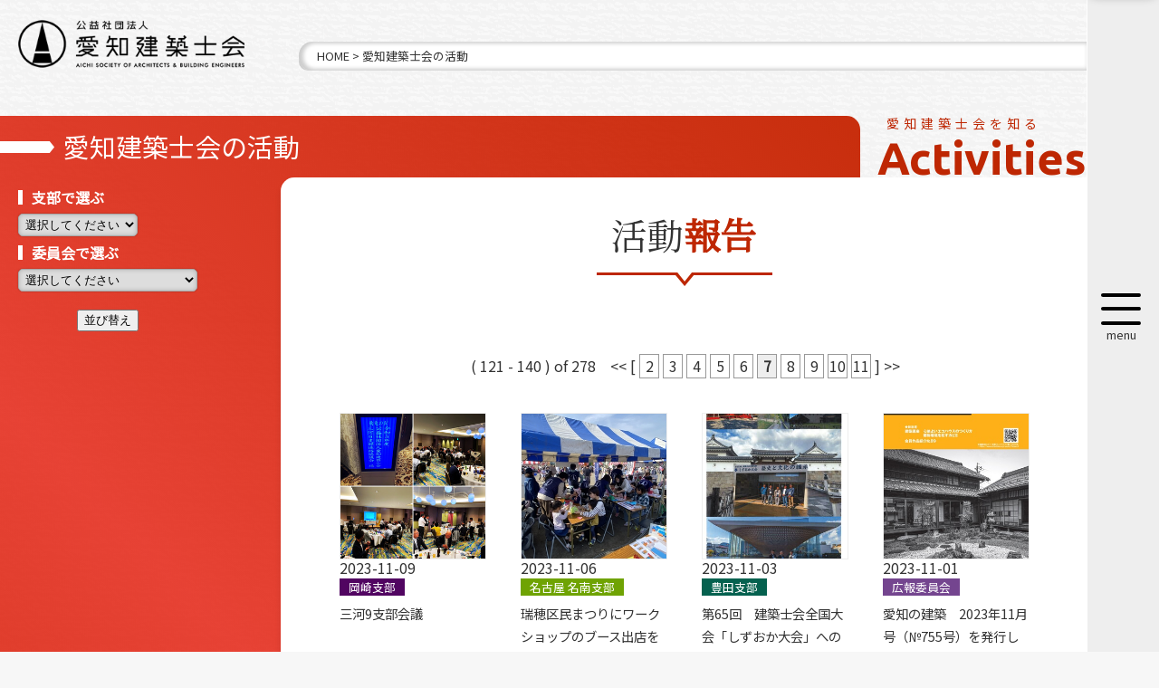

--- FILE ---
content_type: text/html; charset="utf-8"
request_url: http://aichishikai.or.jp/works/?top_add=120&sibu=&iinkai=&c=
body_size: 5171
content:
<!DOCTYPE html>
<html lang="ja">
<head>
<meta charset="UTF-8" />
<title>愛知建築士会の活動 | 愛知建築士会</title>
<meta name="viewport" content="width=device-width, initial-scale=1, maximum-scale=1, minimum-scale=1">
<meta name="Description" content="" />
<meta name="Keywords" content="" />
<script src="/js/jquery-1.7.2.min.js"></script>
<link rel="stylesheet" href="/style/base.css">
<script src="/js/main.js"></script>
</head>
<body>


<div class='box-lid'>
<div class='box-lid-content'>
 <!-- ヘッダー -->
<header>
<div class="header">
<div class="logo"><a href="/"><img src="/img/logo.png" alt="愛知建築士会"></a></div>

<p class="pan"><p class="pan"><a href="/">HOME</a> > <a href="./">愛知建築士会の活動</a></p>
</div>
</header>
<!-- コンテンツ部分▽ -->

<!--------------------------->
<!-- トップブロック -->
<section class="clear block">
<div class="redmatL activities"></div>
<div class="sortside">
<form action="./" method="get">
<input type="hidden" name="c" value="">
<h3>支部で選ぶ</h3>
<select name="sibu">
<option value="">選択してください</option>
<option value="1" >海部・津島</option>
<option value="2" >安城</option>
<option value="3" >一宮</option>
<option value="4" >岡崎</option>
<option value="5" >春日井</option>
<option value="6" >蒲郡</option>
<option value="7" >刈谷</option>
<option value="9" >瀬戸</option>
<option value="10" >豊川</option>
<option value="11" >豊田</option>
<option value="12" >豊橋</option>
<option value="13" >西尾</option>
<option value="14" >半田</option>
<option value="15" >尾北</option>
<option value="16" >碧南</option>
<option value="17" >名古屋 中</option>
<option value="18" >名古屋 名東</option>
<option value="19" >名古屋みなと</option>
<option value="20" >名古屋 名南</option>
<option value="21" >名古屋 西</option>
<option value="22" >名古屋 北</option>
<option value="99" >非支部</option>

<option value="">選択解除</option></select>

<h3>委員会で選ぶ</h3>
<select name="iinkai">
<option value="">選択してください</option>
<option value="1" >女性委員会</option>
<option value="2" >青年委員会</option>
<option value="3" >総務委員会</option>
<option value="4" >財務委員会</option>
<option value="5" >広報委員会</option>
<option value="6" >CPD・専攻建築士制度委員会</option>
<option value="7" >研修委員会</option>
<option value="8" >講習委員会</option>
<option value="9" >建築相談委員会</option>
<option value="10" >試験運営委員会</option>
<option value="11" >学生コンペ委員会</option>
<option value="12" >構造委員会</option>
<option value="13" >地域貢献活動委員会</option>
<option value="14" >まちづくり委員会</option>
<option value="15" >建築展委員会</option>
<option value="16" >会員増大推進特別委員会</option>
<option value="17" >支部合同事業</option>
<option value="99" >非委員会</option>

<option value="">選択解除</option></select>

<div class="center pd20"><input type="submit" value="並び替え"></div>
</form>

</div>

<h1 class="title">愛知建築士会の活動</h1>


<div class="whiteContR activities">
<div class="inBlock clear">
<div class="start">
<h2>活動<span>報告</span></h2>
<p class="read"></p>
</div><!-- start -->

<div class="pager pd20"><span class="pc">&nbsp;( 121 - 140 ) of 278　</span><a href="./?top_add=100&sibu=&iinkai=&c=">&lt;&lt; </a>
  [ <a href="./?top_add=20&sibu=&iinkai=&c=" class="sq">2</a> <a href="./?top_add=40&sibu=&iinkai=&c=" class="sq">3</a> <a href="./?top_add=60&sibu=&iinkai=&c=" class="sq">4</a> <a href="./?top_add=80&sibu=&iinkai=&c=" class="sq">5</a> <a href="./?top_add=100&sibu=&iinkai=&c=" class="sq">6</a> <strong><span  class="sq2">7</span></strong> <a href="./?top_add=140&sibu=&iinkai=&c=" class="sq">8</a> <a href="./?top_add=160&sibu=&iinkai=&c=" class="sq">9</a> <a href="./?top_add=180&sibu=&iinkai=&c=" class="sq">10</a> <a href="./?top_add=200&sibu=&iinkai=&c=" class="sq">11</a> ] <a href="./?top_add=140&sibu=&iinkai=&c=">&gt;&gt;</a>

</div>
<div class="clear">
<ul class="worksList">

<li class="clear clBox">
<div class="thumb"><img src="../../img/works_img/img_1/_1699498030.jpg?1769258805" alt="三河9支部会議" ></div>
<div class="article">
<p>2023-11-09 <br /><span style="background:#510561;font-size:0.8em;width:100px;height:30px;color:#FFF;line-height:28px;text-align:center;padding:0 10px;" >岡崎支部</span></p>
<h3><a href="./?id=179">三河9支部会議</a></h3>
</div>
</li>

<li class="clear clBox">
<div class="thumb"><img src="../../img/works_img/img_1/_1699235484.jpg?1769258805" alt="瑞穂区民まつりにワークショップのブース出店をしました" ></div>
<div class="article">
<p>2023-11-06 <br /><span style="background:#6fa303;font-size:0.8em;width:100px;height:30px;color:#FFF;line-height:28px;text-align:center;padding:0 10px;" >名古屋 名南支部</span></p>
<h3><a href="./?id=178">瑞穂区民まつりにワークショップのブース出店をしました</a></h3>
</div>
</li>

<li class="clear clBox">
<div class="thumb"><img src="../../img/works_img/img_1/_1698998222.jpg?1769258805" alt="第65回　建築士会全国大会「しずおか大会」への参加" ></div>
<div class="article">
<p>2023-11-03 <br /><span style="background:#05614F;font-size:0.8em;width:100px;height:30px;color:#FFF;line-height:28px;text-align:center;padding:0 10px;" >豊田支部</span></p>
<h3><a href="./?id=176">第65回　建築士会全国大会「しずおか大会」への参加</a></h3>
</div>
</li>

<li class="clear clBox">
<div class="thumb"><img src="../../img/works_img/img_1/_1714030036.jpg?1769258805" alt="愛知の建築　2023年11月号（№755号）を発行しました" ></div>
<div class="article">
<p>2023-11-01 <br /><span style="background:#74458F;font-size:0.8em;width:100px;height:30px;color:#FFF;line-height:28px;text-align:center;padding:0 10px;" >広報委員会</span></p>
<h3><a href="./?id=213">愛知の建築　2023年11月号（№755号）を発行しました</a></h3>
</div>
</li>

<li class="clear clBox">
<div class="thumb"><img src="../../img/works_img/img_1/_1703855312.jpg?1769258805" alt="令和5年度　建築士会全国大会　静岡大会" ></div>
<div class="article">
<p>2023-10-27 <br /><span style="background:#00289f;font-size:0.8em;width:100px;height:30px;color:#FFF;line-height:28px;text-align:center;padding:0 10px;" >安城支部</span></p>
<h3><a href="./?id=192">令和5年度　建築士会全国大会　静岡大会</a></h3>
</div>
</li>

<li class="clear clBox">
<div class="thumb"><img src="../../img/works_img/img_1/_1697962256.jpg?1769258805" alt="バリアフリー特別部会　講演会報告" ></div>
<div class="article">
<p>2023-10-22 <br /><span style="background:#9873B3;font-size:0.8em;width:100px;height:30px;color:#FFF;line-height:28px;text-align:center;padding:0 10px;" >まちづくり委員会</span></p>
<h3><a href="./?id=174">バリアフリー特別部会　講演会報告</a></h3>
</div>
</li>

<li class="clear clBox">
<div class="thumb"><img src="../../img/works_img/img_1/_1703854244.jpg?1769258805" alt="公開建築パトロール" ></div>
<div class="article">
<p>2023-10-19 <br /><span style="background:#00289f;font-size:0.8em;width:100px;height:30px;color:#FFF;line-height:28px;text-align:center;padding:0 10px;" >安城支部</span></p>
<h3><a href="./?id=191">公開建築パトロール</a></h3>
</div>
</li>

<li class="clear clBox">
<div class="thumb"><img src="../../img/works_img/img_1/_1697689499.jpg?1769258805" alt="支部長　７０周年　記念式典に向けて　南知多まち歩きに向けて〜愛知の建築１０月号〜" ></div>
<div class="article">
<p>2023-10-19 <br /><span style="background:#5275ED;font-size:0.8em;width:100px;height:30px;color:#FFF;line-height:28px;text-align:center;padding:0 10px;" >半田支部</span></p>
<h3><a href="./?id=173">支部長　７０周年　記念式典に向けて　南知多まち歩きに向けて〜愛知の建築１０月号〜</a></h3>
</div>
</li>

<li class="clear clBox">
<div class="thumb"><img src="../../img/works_img/img_1/_1703853144.jpg?1769258805" alt="令和５年度　安城支部１日研修" ></div>
<div class="article">
<p>2023-10-15 <br /><span style="background:#00289f;font-size:0.8em;width:100px;height:30px;color:#FFF;line-height:28px;text-align:center;padding:0 10px;" >安城支部</span></p>
<h3><a href="./?id=190">令和５年度　安城支部１日研修</a></h3>
</div>
</li>

<li class="clear clBox">
<div class="thumb"><img src="../../img/works_img/img_1/_1697377804.jpg?1769258805" alt="H&amp;N鳴海の秋祭りのマルシェにワークショップのブース出店をしました" ></div>
<div class="article">
<p>2023-10-15 <br /><span style="background:#6fa303;font-size:0.8em;width:100px;height:30px;color:#FFF;line-height:28px;text-align:center;padding:0 10px;" >名古屋 名南支部</span></p>
<h3><a href="./?id=172">H&amp;N鳴海の秋祭りのマルシェにワークショップのブース出店をしました</a></h3>
</div>
</li>

<li class="clear clBox">
<div class="thumb"><img src="../../img/works_img/img_1/_1697005015.jpg?1769258805" alt="地域ボードゲーム作成プロジェクト　vol.7" ></div>
<div class="article">
<p>2023-10-11 <br /><span style="background:#6fa303;font-size:0.8em;width:100px;height:30px;color:#FFF;line-height:28px;text-align:center;padding:0 10px;" >名古屋 名南支部</span></p>
<h3><a href="./?id=171">地域ボードゲーム作成プロジェクト　vol.7</a></h3>
</div>
</li>

<li class="clear clBox">
<div class="thumb"><img src="../../img/works_img/img_1/_1696987964.jpg?1769258805" alt="愛知の建築　2023年10月号（№754号）を発行しました" ></div>
<div class="article">
<p>2023-10-11 <br /><span style="background:#74458F;font-size:0.8em;width:100px;height:30px;color:#FFF;line-height:28px;text-align:center;padding:0 10px;" >広報委員会</span></p>
<h3><a href="./?id=170">愛知の建築　2023年10月号（№754号）を発行しました</a></h3>
</div>
</li>

<li class="clear clBox">
<div class="thumb"><img src="/img/common/noimage.jpg"  alt="" ></div>
<div class="article">
<p>2023-10-08 <br /><span style="background:#6620D0;font-size:0.8em;width:100px;height:30px;color:#FFF;line-height:28px;text-align:center;padding:0 10px;" >尾北支部</span></p>
<h3><a href="./?id=169">３D測量の講習会を行いました。</a></h3>
</div>
</li>

<li class="clear clBox">
<div class="thumb"><img src="../../img/works_img/img_1/_1703852210.jpg?1769258805" alt="三河９支部情報交換会" ></div>
<div class="article">
<p>2023-10-06 <br /><span style="background:#00289f;font-size:0.8em;width:100px;height:30px;color:#FFF;line-height:28px;text-align:center;padding:0 10px;" >安城支部</span></p>
<h3><a href="./?id=189">三河９支部情報交換会</a></h3>
</div>
</li>

<li class="clear clBox">
<div class="thumb"><img src="../../img/works_img/img_1/_1696495184.jpg?1769258805" alt="国際福祉機器展2023（東京ビッグサイト）" ></div>
<div class="article">
<p>2023-10-05 <br /><span style="background:#9873B3;font-size:0.8em;width:100px;height:30px;color:#FFF;line-height:28px;text-align:center;padding:0 10px;" >まちづくり委員会</span></p>
<h3><a href="./?id=168">国際福祉機器展2023（東京ビッグサイト）</a></h3>
</div>
</li>

<li class="clear clBox">
<div class="thumb"><img src="../../img/works_img/img_1/_1696495122.jpg?1769258805" alt="第１回バリアフリーアドバイザー講習会開催報告" ></div>
<div class="article">
<p>2023-10-05 <br /><span style="background:#9873B3;font-size:0.8em;width:100px;height:30px;color:#FFF;line-height:28px;text-align:center;padding:0 10px;" >まちづくり委員会</span></p>
<h3><a href="./?id=167">第１回バリアフリーアドバイザー講習会開催報告</a></h3>
</div>
</li>

<li class="clear clBox">
<div class="thumb"><img src="../../img/works_img/img_1/_1696075269.jpg?1769258805" alt="第32回全国女性建築士連絡協議会（石川）の報告　池田園子" ></div>
<div class="article">
<p>2023-10-01 <br /><span style="background:#B36262;font-size:0.8em;width:100px;height:30px;color:#FFF;line-height:28px;text-align:center;padding:0 10px;" >女性委員会</span></p>
<h3><a href="./?id=166">第32回全国女性建築士連絡協議会（石川）の報告　池田園子</a></h3>
</div>
</li>

<li class="clear clBox">
<div class="thumb"><img src="../../img/works_img/img_1/_1695975165.jpg?1769258805" alt="第3回講習会" ></div>
<div class="article">
<p>2023-09-29 <br /><span style="background:#510561;font-size:0.8em;width:100px;height:30px;color:#FFF;line-height:28px;text-align:center;padding:0 10px;" >岡崎支部</span></p>
<h3><a href="./?id=164">第3回講習会</a></h3>
</div>
</li>

<li class="clear clBox">
<div class="thumb"><img src="../../img/works_img/img_1/_1695294054.jpg?1769258805" alt="令和５年度　第６回総務委員会" ></div>
<div class="article">
<p>2023-09-21 <br /><span style="background:#7D92C1;font-size:0.8em;width:100px;height:30px;color:#FFF;line-height:28px;text-align:center;padding:0 10px;" >総務委員会</span></p>
<h3><a href="./?id=163">令和５年度　第６回総務委員会</a></h3>
</div>
</li>

<li class="clear clBox">
<div class="thumb"><img src="../../img/works_img/img_1/_1694494990.jpg?1769258805" alt="愛知の建築　2023年9月号（№753号）を発行しました②" ></div>
<div class="article">
<p>2023-09-12 <br /><span style="background:#74458F;font-size:0.8em;width:100px;height:30px;color:#FFF;line-height:28px;text-align:center;padding:0 10px;" >広報委員会</span></p>
<h3><a href="./?id=162">愛知の建築　2023年9月号（№753号）を発行しました②</a></h3>
</div>
</li>

</ul>
</div>
<div class="pager"><span class="pc">&nbsp;( 121 - 140 ) of 278　</span><a href="./?top_add=100&sibu=&iinkai=&c=">&lt;&lt; </a>
  [ <a href="./?top_add=20&sibu=&iinkai=&c=" class="sq">2</a> <a href="./?top_add=40&sibu=&iinkai=&c=" class="sq">3</a> <a href="./?top_add=60&sibu=&iinkai=&c=" class="sq">4</a> <a href="./?top_add=80&sibu=&iinkai=&c=" class="sq">5</a> <a href="./?top_add=100&sibu=&iinkai=&c=" class="sq">6</a> <strong><span  class="sq2">7</span></strong> <a href="./?top_add=140&sibu=&iinkai=&c=" class="sq">8</a> <a href="./?top_add=160&sibu=&iinkai=&c=" class="sq">9</a> <a href="./?top_add=180&sibu=&iinkai=&c=" class="sq">10</a> <a href="./?top_add=200&sibu=&iinkai=&c=" class="sq">11</a> ] <a href="./?top_add=140&sibu=&iinkai=&c=">&gt;&gt;</a>

</div>

</div><!-- inBlock -->


</div><!-- /whiteContR-->
</section>






 <!--------------------------->
</div><!-- box-lid-content -->
 </div><!-- box-lid -->
 
 <footer>
<div class="footer">
<div class="inner under50 clear">
<div class="pleft">
<img src="/img/logoW.png" alt="愛知建築士会">
</div>
<div class="pleft">
<address>
公益社団法⼈ 愛知建築⼠会 事務局<br />
〒460-0008<br />
名古屋市中区栄二丁目10番19号 <span class="spbr"></span>名古屋商工会議所ビル 9階<br />
TEL(052)201-2201(代) FAX(052)201-3601<br />
Email:mail@aichishikai.or.jp
</address>
</div>
</div>



<ul class="ftlink">
<li><a href="https://www.kenchikushikai.or.jp/" target="_blank"><img src="/img/common/bn1.png" alt="">日本建築士会連合</a></li>
<li><a href="https://www.mlit.go.jp/" target="_blank"><img src="/img/common/bn2.png" alt="">国土交通省</a></li>
<li><a href="https://www.pref.aichi.jp/" target="_blank"><img src="/img/common/bn3.png" alt="">愛知県</a></li>
</ul>



<p class="copyright">Copyright&copy; 公益社団法人愛知建築士会. <span class="spbr"></span>All Rights Reserved.</p>
<p>本サイトに掲載されている<span class="spbr"></span>イラスト・写真・文章等の<span class="spbr"></span>無断転載・複製を一切禁じます</p>
</div>
</footer>
<p id="page-top"><a href="#header"><img src="/img/common/ptop.png" alt="ページトップ" /></a></p>
<div id="contact"><a href="/contact/">お問合わせ</a></div>
<!-- Global site tag (gtag.js) - Google Analytics -->
<script async src="https://www.googletagmanager.com/gtag/js?id=G-HSY4MVSNLC"></script>
<script>
  window.dataLayer = window.dataLayer || [];
  function gtag(){dataLayer.push(arguments);}
  gtag('js', new Date());

  gtag('config', 'G-HSY4MVSNLC');
</script>

<!-- サイドメニュー ▽-->
<div class="lid-wrap">
<div class='box-lid-menu'>

    <div class='box-lid-icon'>
    <div class="btn-trigger" id="btn07">
      <span></span>
      <span></span>
      <span></span>
    </div>
    <div class='txt center'>menu</div>
    </div>
    <div class='closeicon'>×</div>

    <nav>
        <div class="center">
        <div class="logo"><a href="/"><img src="/img/logoW.png" class="img100" ></a></div>
        <p class="tel">052-201-2201</p>
        <div class="box">
        <ul class="flex">
        <li><a href="/contact/" class="backBt2">お問い合わせ</a></li>

        <li><a href="/user/" class="backBt3">マイページ</a></li>
        <li><a href="/cgi-bin/cart/" class="backBt4">カートを見る</a></li>
        </ul>
        </div>

        <h3>INDEX</h3>
        </div>
        <div class="block clear">
        <div class="col3">
        <h4>建築士会を<span>知る</span></h4>
		<ul>
			<li class="i01"><a href="/architect/">愛知建築士会について</a></li>
			<li class="i02"><a href="/accreditation/">制度について</a></li>
			<li class="i03"><a href="/works/">活動報告</a></li>
			<li class="i04"><a href="/page/">助成事業・委託事業</a></li>
			<li class="i05"><a href="/branch/">各支部のご紹介</a></li>
			<li class="i06"><a href="/committee/">各委員会のご紹介</a></li>
			<li class="i07"><a href="/gallery/">建築ギャラリー</a></li>
			<li class="i19"><a href="/news/?c=1">愛知建築士会からのお知らせ</a></li>
			<li class="i19"><a href="/news/?c=2">建築関連トピックス</a></li>
			<li class="i08"><a href="/architect/office.html#i1">交通アクセス</a></li>
		</ul>
		</div>
		<div class="col3">
		        <h4>建築士会を<span>利用する</span></h4>
		<ul>
			<li class="i09"><a href="/consultation/">建築についてのご相談</a></li>
			<li class="i10"><a href="/license/">建築士免許の登録</a></li>
			<li class="i11"><a href="/member/">会員名簿検索</a></li>
			<li class="i12"><a href="/seminar/">セミナー・講習会</a></li>
			<li class="i13"><a href="/cpd/">CPD制度に参加する</a></li>
			<li class="i14"><a href="/specialist/">専攻建築士申請</a></li>
			<li class="i15"><a href="/item/">通販コーナー</a></li>
			<li class="i16"><a href="/user/">会員専用ページ</a></li>
		</ul>
		</div>
		<div class="col3">
		        <h4>建築士会に<span>入会する</span></h4>
		<ul>
			<li class="i17"><a href="/join/">会員の種類とメリット</a></li>
			<li class="i18"><a href="/join/join.html">入会の手続き</a></li>
			<li class="i19"><a href="/join/leaflet.html">パンフレット</a></li>
			<li class="i20"><a href="/join/faq.html">よくある質問</a></li>
		</ul>
		 <h4>ご注文・お支払いについて</h4>
		<ul>
			<li class="i19"><a href="/shopping/">商品の購入方法</a></li>
			<li class="i18"><a href="/shopping/tokutei.html">特定商取引に基づく表記</a></li>
			<li class="i17"><a href="/shopping/privacy.html">個人情報の取り扱い</a></li>
		</ul>
		</div>
		</div>
  </nav>
          
  </div><!-- box-lid-menu -->
</div><!-- lid-wrap -->
<!-- サイドメニュー  △-->

<script src="/js/animatedModal.js"></script><!-- sp -->
<script src='/js/jquery.box-lid.js'></script>
</body>
</html>



--- FILE ---
content_type: text/css
request_url: http://aichishikai.or.jp/style/contents.css
body_size: 22732
content:
@media print, screen and (min-width:  870px){ 

/***共通 ***/
body { padding:0;  margin:0; background:url(../img/common/bg_gray.png) repeat 0 0 #F7F7F7;color:#333;font-family:'Noto Sans JP' ,'メイリオ',Meiryo,'ヒラギノ角ゴ Pro W3','Hiragino Kaku Gothic Pro',Verdana,Geneva,Arial,Helvetica,sans-serif;}
img.img100 {max-width:100%;}
.clBox {cursor:pointer;}
.pright {float:right}
.pleft {float:left;}
.sp_only {display:none;}
.w20p {width:20%;}
.w25p {width:25%;}
.w30p {width:30%;}
.w35p {width:35%;}
.w40p {width:40%;}
.w45p {width:45%;}
.w50p {width:50%;}
.w55p {width:55%;}
.w60p {width:60%;}
.w65p {width:65%;}
.w70p {width:70%;}
.w75p {width:75%;}
.w80p {width:80%;}
.small {font-size:0.9em;}
ol li {list-style-type: decimal;margin-left:20px;font-size:0.9em;}
.punder50 {padding-bottom:50px;}
.pctop30 {margin-top:30px;}
.js-accordion-title {display:none;}

#contact  a {position:fixed;top:-65px;right:0px;transition:all 0.3s;z-index:999999;background-color:rgba(227,21,4,0.8);color:#fff;width:80px;height:60px;line-height:85px;text-align:center;border-radius: 0 0 10px 10px;box-shadow: 0px 4px 12px -4px rgba(0,0,0,0.4);font-size:0.8em;
background-image:url(../img/common/send.png);background-repeat:no-repeat;background-position:center 5px;
}
#contact.fixed a {top:0;}
#contact  a:hover {background-color:rgba(227,21,4,1);height:65px;}
/***ラッパー******/
.inner {width:90%;max-width:1400px; margin:30px auto;position:relative;}
.innerS {width:80%;max-width:1000px; margin:30px auto;position:relative;line-height:1.5em;}

/****ヒーローヘッダ****/
.contBody { position:relative;z-index:2;}
.contBody .g {width:65%;min-width:500px;float:left;position:relative;}
/*.contBody .g:before {content:url(../img/main.png);position:absolute;bottom:-120px;right:-40px;z-index:-1;}*/
.contBody .g:before {content:"";position:absolute;bottom:-50px;right:-40px;z-index:-1;  
background: linear-gradient(to left, rgba(189,39,4,1), rgba(227,21,4,0.8));
  border-radius: 80% 10% 50% 70%/50% 50% 70% 10%;width:120%;display:block;height:100%;min-height:500px;
 animation: test 10s ease 1s infinite forwards;
  }
@keyframes test {
  0% { border-radius: 80% 10% 50% 70%/50% 50% 70% 10%;}
  50% { border-radius: 80% 30% 40% 70%/50% 30% 70% 10%;}
  100% { border-radius: 80% 10% 50% 70%/50% 50% 70% 10%;}
}
.contBody .g:after {content:url(../img/gal.png);position:absolute;bottom:-15px;left:20px;z-index:1;}
.contBody .h {width:35%;float:left;}
.contBody .h .logo {width:60%;max-width:300px;padding-top:10%;margin:0 auto 50px auto;}
.contBody .h .logo img {width:100%;max-width:300px;}
.contBody .h .logintype {position:absolute;top:15px;right:10px;}
.contBody .h .logout a{margin-left:10px;font-size:0.6em;background:#333;color:#fff;padding:2px 5px 4px 5px;position:relative;top:-2px;}
.contBody .h .logout a:hover {background:#BD2704;}

/****縦書き調整が必要****/
.contBody p.tate {font-size:1.1vw; letter-spacing:2px;writing-mode: vertical-rl;height:60vh;max-height:380px;line-height:1.7em;display:inline-block;position:relative;left:52%; margin-left:-5vw;font-family: 'Noto Serif JP', serif;user-select: none;}

.slides li a {color:#fff;position:absolute;bottom:35px;right:80px;line-height:40px;}
.slides li a:after {content:url(../img/link.png) ;margin-left:10px;top:2px;position:absolute;}
.slides li a:hover {color:yellow;}
.slides li {opacity:1;background:url(../img/shadow.png) no-repeat right bottom !important;padding-bottom:30px !important;position:relative;}
/****トップコンテンツ部分***/
.whiteBody {background:#FFF;position:relative;z-index:0;width:calc(100% - 120px); max-width:1600px;margin-bottom:100px;}
.whiteBody:after {content:"Architect";position:absolute;writing-mode: vertical-rl;top:0;right:-56px;
color:#BE2703;font-size:60px;font-size:bold;font-family: 'Ubuntu', sans-serif;}
.whiteBody .ill {position:absolute;bottom:0 ;right:-30px;width:40%;z-index:-1;}
.block1 {width:95%;max-width:1200px;min-width:500px;padding:100px 0 50px 0;margin:0 auto;position:relative;}
.block1 p {width:70%;padding:20px;line-height:1.5em;}
.block1 h2 {padding-left:20px;font-size:2.5em;font-weight:normal;}
.block1 h2 span {color:#BE2703;}
.block1 h3 {padding-left:20px;font-size:1.5em;font-weight:normal;}
.block1 h3 span {color:#BE2703;}
.block1 .sbana {position:absolute;bottom:-60px;width:40%;left:3%;}

.moreT {width:70%;background:url(../img/line.png) repeat-x 0 center;}
.moreT .button {float:right;}
/****トップニュース部分***/
.whiteBody2 {background:#FFF;position:relative;z-index:1;width:calc(100% - 120px);max-width:1600px;right:0;float:right;padding-bottom:100px;}
.whiteBody2.bt {border-top:2px solid #BE2703;box-shadow: 0px 4px 12px -4px rgba(0,0,0,0.2);border-radius:0 0 0 20px;}
.whiteBody2:after {content:"Information";position:absolute;writing-mode: vertical-lr;top:0;left:-56px;color:#BE2703;font-size:60px;font-size:bold;font-family: 'Ubuntu', sans-serif;transform: rotate( -180deg );}
.whiteBody2.bt:after {left:-61px;border-left:5px solid #BE2703;}
.whiteBody2 .block2 {padding:50px 0;width:100%;max-width:1400px;min-width:1000px;margin:0 auto;}
.whiteBody2 .block2 .pleft {width:45%;margin-left:3%;position:relative; z-index:3;}
h2.L {border-left:4px solid #BE2703;padding-left:10px;font-size:1.5em;margin-bottom:20px;}
h2.R {border-left:4px solid #001B6B;padding-left:10px;font-size:1.5em;margin-bottom:20px;}
.mails {width:60%;margin:0px auto 50px auto;text-align:center;position:relative;top:-50px;z-index:2;}
.mails a {position:absolute;bottom:25%;left:50%;margin-left:-125px;}

/****トップセミナー部分***/
.whiteBody3 {background:#FFF;position:relative;z-index:0;width:calc(100% - 120px); max-width:1600px;margin-bottom:100px;}
.whiteBody3:after {content:"Seminar";position:absolute;writing-mode: vertical-rl;top:0;right:-56px;color:#BE2703;font-size:60px;font-size:bold;font-family: 'Ubuntu', sans-serif;}
.block3 {width:90%;min-width:1000px;padding:50px 0 50px 0;margin:0 auto ;position:relative;}
.block3 h2 {text-align:center;font-size:2em;}
.block3 h3 {text-align:center;font-size:1.2em;color:#BE2703;margin:30px 0;}

.whiteBody3 .cal {position:absolute; top:50px; right:30px;}
/****トップインデックス部分***/
.grayBg {background:#EEEEEE;}
.block4 {padding:50px 0;}
.block4 h2 {color:#BE2703;font-size:60px;font-size:bold;font-family: 'Ubuntu', sans-serif;margin-bottom:50px;}
.block4 h3.titleR {font-size:1.6em;padding-bottom:30px;background:url(../img/common/line.png) no-repeat center bottom;letter-spacing:3px;}
.block4 h3.titleR span {color:#BE2703;font-size:1.2em;margin-bottom:20px;}
.block4 h3.titleC {font-size:1.6em;padding-bottom:30px;background:url(../img/common/line2.png) no-repeat center bottom;letter-spacing:3px;}
.block4 h3.titleC span {color:#2D438E;font-size:1.2em;margin-bottom:20px;}
.block4 ul.index {display: flex;  flex-wrap: wrap;  align-items: top;justify-content : space-between;width:96%;max-width:1400px;margin:20px auto 50px auto;}
.block4 .index li {width:calc(25% - 1px);background-color:#FFF;padding-top:120px;background-repeat:no-repeat;background-position:center 20px;padding: 120px 20px 20px 20px; box-sizing: border-box;position:relative;top:0;transition:all 0.2s;margin-bottom:1px;}
.block4 .index li:hover {background-color:#f4f4f4;top:-5px;box-shadow: 3px 4px 10px -3px rgba(0,0,0,.3);background-position:center 15px;}
.block4 .index li .mem {position:absolute; top:0;left:0;background:#333;color:#fff;padding:3px 10px;font-size:0.9em;}
.block4 .index h4 a {color:#BE2703;margin-bottom:10px;display:block;font-size:1.1em;}
.block4 .index h4 a.b {color:#2D438E;}

.block4 .index p {line-height:1.5em;text-align:left;}
.block4 .index li.i01 {background-image:url(../img/icons/icons01b.png);}
.block4 .index li.i02 {background-image:url(../img/icons/icons02b.png) ;}
.block4 .index li.i03 {background-image:url(../img/icons/icons03b.png);}
.block4 .index li.i04 {background-image:url(../img/icons/icons04b.png) ;}
.block4 .index li.i05 {background-image:url(../img/icons/icons05b.png) ;}
.block4 .index li.i06 {background-image:url(../img/icons/icons06b.png) ;}
.block4 .index li.i07 {background-image:url(../img/icons/icons07b.png) ;}
.block4 .index li.i08 {background-image:url(../img/icons/icons08b.png) ;}
.block4 .index li.i09 {background-image:url(../img/icons/icons09b.png) ;}
.block4 .index li.i10 {background-image:url(../img/icons/icons10b.png) ;}
.block4 .index li.i11 {background-image:url(../img/icons/icons11b.png) ;}
.block4 .index li.i12 {background-image:url(../img/icons/icons12b.png) ;}
.block4 .index li.i13 {background-image:url(../img/icons/icons13b.png) ;}
.block4 .index li.i14 {background-image:url(../img/icons/icons14b.png) ;}
.block4 .index li.i15 {background-image:url(../img/icons/icons15b.png) ;}
.block4 .index li.i16 {background-image:url(../img/icons/icons16b.png) ;}
.block4 .index li.i17 {background-image:url(../img/icons/icons17b.png) ;}
.block4 .index li.i18 {background-image:url(../img/icons/icons18b.png) ;}
.block4 .index li.i19 {background-image:url(../img/icons/icons19b.png) ;}
.block4 .index li.i20 {background-image:url(../img/icons/icons20b.png) ;}



/****トップリンク部分***/
.whiteBody4 {background:#FFF;position:relative;z-index:1;width:calc(100% - 120px);max-width:1600px;right:0;float:right;margin-bottom:100px;}
.whiteBody4:after {content:"Links";position:absolute;writing-mode: vertical-lr;top:0;left:-56px;color:#BE2703;font-size:60px;font-size:bold;font-family: 'Ubuntu', sans-serif;transform: rotate( -180deg );}
.whiteBody4 .block {padding:50px 0;width:100%;max-width:1200px;min-width:1000px;margin:0 auto;}
.whiteBody4 .block ul {margin-top:50px;display: flex;  flex-wrap: wrap;  align-items: center;justify-content:space-between;}
.whiteBody4 .block li {width:30%;text-align:center;margin:0 auto 50px auto;}
.whiteBody4 .block li img {width:260px;position:relative;top:0px;transition:all 0.2s;}
.whiteBody4 .block li:hover img {top:-5px;box-shadow: -3px 4px 10px -6px rgba(0,0,0,.2);}

/****トップ下部スライダー部分***/
.innerRD {margin:100px 0;}
.innerR {margin:0  0  0 auto; border-bottom:1px solid #eee;padding-bottom:10px;}
.belt {font-size:1em; margin-bottom:20px;}
.belt dt {margin-bottom:5px;}
.belt dl.left20 {padding-left:20px;}
.relative {position:relative;}


/*****************/
/****下層ページ共通*****/
section.block {margin-bottom:50px;}
.sample {color:#aaa;}
#MAP {	margin: 0 auto;	width: 100%;	height: 500px;text-align: left;	background: #fff; position: relative; z-index: 1;}
.br:before {	content: "\A" ;white-space: pre ;}
.pcbr:before {	content: "\A" ;white-space: pre ;}
span.new {padding:2px 10px;background:#FF0000;color:#fff;text-align:center;font-size:0.8em;margin-right:10px;border-radius:10px;}

/****ヘッダ***/
.header {padding:20px;margin-bottom:30px;position:relative;}
.header .logo {width:250px;}
.header .logo img {max-width:100%;}
/****ぱんくず**/
.header .pan {font-size:0.8em;width:calc(100% - 350px);position:absolute;bottom:20px;right:0;background:#fff;padding:10px 0 10px 20px;border-radius:15px 0 0 15px;box-shadow: 3px 0px 4px 2px rgba(0,0,0,0.2) inset;}
.header .pan a {color:#333;}
.header .pan a:hover {color:#dd0000;}
.header .logintype {position:absolute;top:15px;right:10px;}
.header .logintype .logout a{margin-left:10px;font-size:0.6em;background:#333;color:#fff;padding:2px 5px 4px 5px;position:relative;top:-2px;}
.header .logintype .logout a:hover {background:#BD2704;}
/****hタグ用*****/
h1.titleL {color:#BE2703;padding:20px 30px 20px 70px ;font-size:2em;font-weight:normal;background:url(../img/common/arrowR.png) no-repeat left center;}
h1.titleB {color:#2D438E;padding:20px 30px 20px 70px ;font-size:2em;font-weight:normal;background:url(../img/common/arrowB.png) no-repeat left center;}

h2.titleL {text-align:center;font-size:1.6em;margin:50px 0;font-weight:bold;padding-bottom:40px;background:url(../img/common/line.png) no-repeat center bottom;line-height:1.6em;}
h2.titleB {text-align:center;font-size:1.6em;margin:50px 0;font-weight:bold;padding-bottom:40px;background:url(../img/common/line2.png) no-repeat center bottom;line-height:1.6em;}
h1.title {color:#FFF;padding:20px 30px 20px 70px ;font-size:1.8em;font-weight:normal;background:url(../img/common/arrow.png) no-repeat left center;}

h2.titleR {position:relative;z-index:5;text-align:center;line-height:1.8em;padding-bottom:30px;background:url(../img/common/line.png) no-repeat center bottom;font-size:2em;font-weight:normal;}
h2.titleR span {color:#BE2703;font-weight:bold;}
h2.titleR span.small {font-size:0.7em;color:#333;font-weight:normal;}

span.blue {color:#2D438E;font-weight:bold;}

h3.mdB {font-size:1.2em;padding-left:10px; border-left:5px solid #2D438E;margin-bottom:15px;}

h3.titleArB{  position: relative;  display: inline-block;  padding: 0 0 0 30px;  color: #000;  vertical-align: middle;
  text-decoration: none;  font-size: 1.2em;margin-bottom:10px;}
h3.titleArB::before{  position: absolute;  top: 0;  bottom: 0;  left: 0;  margin: auto;  content: "";  vertical-align: middle;
  width: 20px;  height: 20px;  background: #2D438E;  -webkit-border-radius: 25%;  border-radius: 25%;}
h3.titleArB::after{  position: absolute;  top: 0;  bottom: 0;  left: 0;  margin: auto;  content: "";  vertical-align: middle;  left: 8px;  box-sizing: border-box;  width: 5px;  height: 5px;  border: 5px solid transparent;  border-left: 7px solid #FFF;}
h3.titleArB span {font-size:0.8em;font-weight:normal;}

h3.titleArR{  position: relative;  display: inline-block;  padding: 0 0 0 30px;  color: #000;  vertical-align: middle;
  text-decoration: none;  font-size: 1.2em;margin-bottom:10px;}
h3.titleArR::before{  position: absolute;  top: 0;  bottom: 0;  left: 0;  margin: auto;  content: "";  vertical-align: middle;
  width: 20px;  height: 20px;  background: #BE2703;  -webkit-border-radius: 25%;  border-radius: 25%;}
h3.titleArR::after{  position: absolute;  top: 0;  bottom: 0;  left: 0;  margin: auto;  content: "";  vertical-align: middle;  left: 8px;  box-sizing: border-box;  width: 5px;  height: 5px;  border: 5px solid transparent;  border-left: 7px solid #FFF;}
h3.titleArR span {font-size:0.8em;font-weight:normal;}

h4.titleR {background:#BE2703;color:#fff;text-align:center;padding:5px 0;border-radius:15px;box-shadow: -3px 4px 10px -6px rgba(0,0,0,.2);}


ul.dllist {margin:30px 0;display: flex;  flex-wrap: wrap;  align-items: top;}
.dllist li {width:20%;margin:5px 10px;}
a.textlink {border-bottom:1px dotted blue;transition:all 0.2s;position:relative;top:0;}
a.textlink:hover {border-bottom:1px dotted red;top:-2px;}
/****赤マット****/
.redmatL {width:calc(100% - 330px);background: linear-gradient(45deg, rgba(189,39,4,1), rgba(227,21,4,0.8),rgba(189,39,0,1));background-size: 200% 200%;height:100%;position:absolute;z-index:-1;animation: bggradient 15s ease infinite;border-radius: 0 15px 0 0;}

.redmatR {width:calc(100% - 230px);background: linear-gradient(45deg, rgba(189,39,4,1), rgba(227,21,4,0.8),rgba(189,39,0,1));background-size: 200% 200%;height:100%;position:absolute;z-index:-1;animation: bggradient 15s ease infinite;border-radius: 15px 0 0 0;right:0;}

/****紺マット****/
.bluematL {background: linear-gradient(45deg, #001B6B, #2D438E,#001B6B);background-size: 200% 200%;width:calc(100% - 330px);height:100%;position:absolute;z-index:-1;animation: bggradient 15s ease infinite;border-radius: 0 15px 0 0;}

.bluematR {width:calc(100% - 230px);background: linear-gradient(45deg,#001B6B, #2D438E,#001B6B);background-size: 200% 200%;height:100%;position:absolute;z-index:-1;animation: bggradient 15s ease infinite;border-radius: 15px 0 0 0;right:0;}


/****青マット****/
.skybluematL {background: linear-gradient(45deg, #385BB7, #5A7ACD,#385BB7);background-size: 200% 200%;width:calc(100% - 330px);height:100%;position:absolute;z-index:-1;animation: bggradient 15s ease infinite;border-radius: 0 15px 0 0;}

.skybluematR {width:calc(100% - 230px);background: linear-gradient(45deg,#385BB7, #5A7ACD,#385BB7);background-size: 200% 200%;height:100%;position:absolute;z-index:-1;animation: bggradient 15s ease infinite;border-radius: 15px 0 0 0;right:0;}



/****サイドメニュー****/
.subnav {width:250px;color:#FFF;padding:0px 10px 20px 50px;float:left;}


.subnav h2{  position: relative;  display: inline-block;  padding: 0 0 0 30px;  color: #000;  vertical-align: middle;
  text-decoration: none;  font-size: 1.2em;margin-bottom:10px;color:#FFF;font-weight:normal;}
.subnav h2::before{  position: absolute;  top: 0;  bottom: 0;  left: 0;  margin: auto;  content: "";  vertical-align: middle;
  width: 20px;  height: 20px;  background: #FFF;  -webkit-border-radius: 25%;  border-radius: 25%;}
.subnav h2::after{  position: absolute;  top: 0;  bottom: 0;  left: 0;  margin: auto;  content: "";  vertical-align: middle;  left: 8px;  box-sizing: border-box;  width: 5px;  height: 5px;  border: 5px solid transparent;  border-left: 7px solid #2D438E;}
.subnav h2 a {color:#fff;transition:all 0.2s;position:relative;left:0;display:inline-block;}
.subnav h2 a:hover  {color:yellow;left:5px;}


.subnav .box > ul > li {margin-bottom:5px;}
.subnav .box > ul > li > a {margin:10px;font-size:0.9rem;color:#FFF;line-height:1.5em;display:block;transition:all 0.3s;position:relative;left:0;padding: 3px 3px 5px 5px;border-radius:5px 15px 15px 5px;}
.subnav .box > ul > li > a:before {content:"»";margin-right:5px;}
.subnav .box > ul > li > a:hover {left:10px;background:#333;}
.subnav .box > ul > li > a.on {left:10px;background:#FFF;color:#333;}

.subnav .box> ul > li > ul  {border-left:1px solid #fff;margin-left:20px;}
.subnav .box > ul > li > ul > li > a {margin:5px 10px 5px 0px;font-size:0.9rem;color:#FFF;line-height:1.2em;display:block;transition:all 0.3s;position:relative;left:0;padding: 3px 3px 5px 5px;border-radius:5px 15px 15px 5px;font-size:0.9em;}
.subnav .box > ul > li > ul > li >a:before {content:"ー";margin-right:5px;}
.subnav .box > ul > li > ul > li >a:hover {left:10px;background:#333;}


.subnav .first {margin-bottom:20px;}
.subnav li span {color:#FFD24D;}
.subnav p {line-height:1.5em;font-size:0.9em;}

/****コンテンツ右より****/
.whiteContR {background:#FFF;width:calc(100% - 310px);float:right;box-shadow: -3px 4px 10px -6px rgba(0,0,0,.2);border-radius:15px 0 0 0;position:relative;z-index:2;min-height:100vh;}

.whiteContR .start {position:relative;}
.whiteContR .start h2 {text-align:center;font-size:2.5em;margin:50px 0 30px 0;font-weight:normal;position:relative;z-index:5;font-family: 'Noto Serif JP', serif;}
.whiteContR .start h2 span {color:#BE2703;font-weight:bold;}
.whiteContR .start p.read {position:relative;z-index:5;text-align:center;line-height:1.8em;padding-top:30px;background:url(../img/common/line.png) no-repeat center top;font-size:1.3em;padding-bottom:30px;}
.whiteContR .start p.read span {color:#BE2703;font-weight:bold;}

.whiteContR .inBlock {line-height:1.6em;width:90%;max-width:1200px;margin:30px auto;}
.whiteContR .inBlock p {font-size:1rem;}
.whiteContR .inBlock h3.md {font-size:1.2em;padding-left:10px; border-left:5px solid #BE2703;margin-bottom:15px;}
.whiteContR .inBlock h3.md.center {font-size:1.5em;border-left:none; border-bottom:5px solid #BE2703;margin:15px auto;padding-bottom:10px;}


.whiteContR .startB {position:relative;}
.whiteContR .startB h2 {text-align:center;font-size:2.5em;margin:50px 0 30px 0;font-weight:normal;position:relative;z-index:5;font-family: 'Noto Serif JP', serif;line-height:1.2em;}
.whiteContR .startB h2 span {color:#2D438E;font-weight:bold;}
.whiteContR .startB p.read {position:relative;z-index:5;text-align:center;line-height:1.8em;padding-top:30px;background:url(../img/common/line2.png) no-repeat center top;font-size:1.3em;padding-bottom:30px;}
.whiteContR .startB p.read span {color:#2D438E;font-weight:bold;}

.whiteContR .startC {position:relative;}
.whiteContR .startC h2 {text-align:center;font-size:2.5em;margin:50px 0 30px 0;font-weight:normal;position:relative;z-index:5;font-family: 'Noto Serif JP', serif;}
.whiteContR .startC h2 span {color:#385AB7;font-weight:bold;}
.whiteContR .startC p.read {position:relative;z-index:5;text-align:center;line-height:1.8em;padding-top:30px;background:url(../img/common/line3.png) no-repeat center top;font-size:1.3em;padding-bottom:30px;}
.whiteContR .startC p.read span {color:#385AB7;font-weight:bold;}


/****コンテンツ左より *****/
.whiteContL {background:#FFF;width:calc(100% - 100px);box-shadow: 3px 4px 10px -6px rgba(0,0,0,.3);border-radius: 0 15px 0 0;position:relative;top:0px;padding:30px 0;top:50px;min-height:80vh;}
.whiteContL .inBlock {line-height:1.8em;width:90%;max-width:1400px;margin:30px auto;position:relative;}
.whiteContL .inBlock .topRight {position:absolute;top:30px;right:30px;z-index:99;}
.inBlock p.read {text-align:center !important;line-height:1.8em;font-size:1.2em !important;margin-top:30px;}
.inBlock p.read span {color:#BE2703;font-weight:bold;}
.whiteContL .inBlock p {font-size:1rem;text-align:left;} /**vw活かす？**/
.whiteContL .inBlock h3 {font-size:1.3em;margin-bottom:10px;}
.whiteContL .inBlock h4 {font-size:1em;margin-bottom:10px;font-weight:normal;}
.whiteContL .inBlock .flex3 {margin:30px 0;}
.whiteContL .inBlock.s {max-width:1200px;}

.photoL {padding-left:30%;position:relative;}
.photoL .hm {position:absolute;left:0;top:0;width:30%;height:auto;display:block;background-image:url(../../img/accreditation/p03.jpg);background-repeat:no-repeat;background-size:cover;background-position:center center;}


/**建築士会**/
.whiteContR.arc:before {content:"愛知建築士会を知る";right:50px;position:absolute;top:-67px;color:#BE2703;font-size:14px;letter-spacing:5px;}
.whiteContR.arc:after {content:"Architect";right:0px;position:absolute;top:-47px;font-family: 'Ubuntu', sans-serif;color:#BE2703;font-size:50px;}

/***フレックス3個並び****/
ul.flex3 {display: flex;  flex-wrap: wrap;  align-items: top;justify-content : space-between;}
.flex3  li {width:28%;text-align:center;}
.flex3 li img {max-width:100%;}
.flex3  li ol {margin-left:20px;}
.flex3  li ol li {width:95%;text-align:left;list-style-type: upper-latin;font-size:0.9rem !important;line-height:1.4em;}
p.kigo {font-size:0.8rem !important;line-height:1.4em;margin:10px 0;border:1px dotted #ccc;padding:5px;}
p.kigo:before {content:"※";margin-right:5px;}
.flex3 h3.title {font-size:1.2em;padding-left:10px; border-left:5px solid #BE2703;margin-bottom:15px;text-align:left;}

/****建築士会とはのみ使用**/
.whiteContR .start h2.big {font-size:3em;margin:50px 0;}
.whiteContR .start p.back {position:absolute;color:#fff;z-index:0;top:-10px;left:3%;font-size:7vw;transform: rotate( -5deg );white-space: nowrap;font-family: 'Ubuntu', sans-serif;text-shadow:1px 1px 0 #ddd, -1px -1px 0 #ddd,-1px 1px 0 #ddd, 1px -1px 0 #ddd,0px 1px 0 #ddd,  0-1px 0 #ddd, -1px 0 0 #ddd, 1px 0 0 #ddd; }
/****愛知建築士会の役割 ****/
ul.flex3.a {margin:40px 0;}
ul.flex3.a h4 {font-weight:normal;padding-bottom:10px;background:url(../img/common/dot3.png) no-repeat center bottom;margin-bottom:10px;}
ul.flex3.a p {text-align:left;font-size:0.9rem;line-height:1.4rem;}
ul.flex3.a {border:1px solid #f6f6f6;}
ul.flex3.a li {width:calc(100% / 3);padding:15px;border:1px dashed #ccc;box-sizing:border-box;}
ul.flex3.a li:nth-child(3n + 1),ul.flex3.a li:nth-child(3n + 2) {border-right:0px dashed #ccc;}
/*ul.flex3.a li:nth-child(2n + 1) {background:#f6f6f6;}*/
ul.flex3.a img {width:80%;box-shadow: 3px 4px 10px -2px rgba(0,0,0,.2);background:#eee;}

ul.flex5 {display: flex;  flex-wrap: wrap;  align-items: end;justify-content : space-between;}
.whiteContR .flex5 li {width:15%;text-align:center;}
.whiteContR .flex5 li:last-child{width:30%;}
.flex5 li img {max-width:100%;}
.flex5 li p {background:#fff;box-shadow: -2px 4px 10px -2px rgba(0,0,0,.3);display:inline-block;padding:5px 10px 3px 10px;border-radius:15px;min-width:100px;font-size:0.7rem !important;}

.flex5.daen {position:relative;z-index:5;}
.flex5.daen:before {content:"";width:100%;height:100px;background:#F4EEE8;position:absolute;bottom:10px;left:0;display:block;z-index:-1;border-radius:50% 50% 50% 50% / 50% 50% 50% 50% ;box-shadow: -2px 4px 10px -2px rgba(0,0,0,.2);}


/****ダウンロードデータ用**************/
ul.flexData {display: flex;  flex-wrap: wrap;  align-items: top;}
/*.whiteContR .flexData li  {width:20%;text-align:center;margin:2.5%;}
.whiteContR .flexData li a{display:block;position:relative;top:0;transition:all 0.3s}
.whiteContR .flexData li a:hover {top:-5px;}*/
.flexData li  {width:20%;text-align:center;margin:2.5%;}
.flexData li a{display:block;position:relative;top:0;transition:all 0.3s}
.flexData li a:hover {top:-5px;}
.flexData li img {max-width:100%;box-shadow: -2px 4px 10px -2px rgba(0,0,0,.3);}
.flexData li p {background:#fff;display:inline-block;padding:5px 10px 3px 10px;border-radius:15px;font-size:0.9rem !important;min-width:100px;text-align:left;}

.dl.p a {position:relative;}
.dl.p a:after {content:"";position:absolute; width:30px;height:30px;z-index:+1;bottom:5px;right:0px;background:url(../img/common/icon_pdf.png) no-repeat center center;background-size:cover;}
.dl.d a {position:relative;}
.dl.d a:after {content:"";position:absolute; width:30px;height:30px;z-index:+1;bottom:5px;right:0px;background:url(../img/common/icon_word.png) no-repeat center center;background-size:cover;}
.dl.x a {position:relative;}
.dl.x a:after {content:"";position:absolute; width:30px;height:30px;z-index:+1;bottom:5px;right:0px;background:url(../img/common/icon_excel.png) no-repeat center center;background-size:cover;}

ul.btm {display:inline-block !important;cursor:pointer;border:1px solid #BE2703;padding:0 20px; border-radius:20px;line-height:48px;height:50px;position:relative;left:0;transition:all 0.2s;}
ul.btm li img {width:30px !important;position:relative;top:8px;}
ul.btm li a {float:left;margin-right:5px;}
ul.btm li h4 {display:inline !important;}
ul.btm:hover {left:5px;box-shadow: -2px 4px 10px -2px rgba(0,0,0,.3);}

/***賛助会員リスト***/
.tab {border-bottom:2px solid #BE2703;position:relative;}
.sprtnav ul {display: flex;  flex-wrap: wrap;  align-items: end;}
.sprtnav li {border:1px solid #999; padding:5px 10px;font-size:0.8rem;cursor:pointer;user-select: none;border-radius:10px 10px 0 0;position:relative;transition:all:0.3s;}
.sprtnav li:hover {background:#efefef;}
.sprtnav .tab_panel {    display:none;transition:all 0.5s;}
.sprtnav .tab_panel.active {    display:block;}
.tab_panel {margin:30px 0;border:1px solid #eee;padding:20px;box-shadow: 0px 4px 9px -4px rgba(0,0,0,0.6);border-radius:10px 10px 0 0;}
.tab_panel table {width:100%;font-size:0.9em;line-height:1.5em;}
.tab_panel td ,.tab_panel th{padding:10px;border-bottom:1px solid #999;}
.tab_panel th {background:#efefef;font-weight:normal;text-align:left;}
.sprtnav .tab_btn.active {background:#BE2703;color:#fff;}
/***建築相談******/
.redmatL.consultation {width:calc(100% - 420px);}
.whiteContR.consultation {width:calc(100% - 110px);}
.whiteContR.consultation:before {content:"愛知建築士会を利用する";right:90px;position:absolute;top:-67px;color:#BD2704;font-size:14px;letter-spacing:5px;}
.whiteContR.consultation:after {content:"Consultation";right:0px;position:absolute;top:-47px;font-family: 'Ubuntu', sans-serif;color:#BD2704;font-size:50px;}

.whiteContR .start p.back2 {position:absolute;color:#fff;z-index:0;top:-10px;left:22%;font-size:8vw;transform: rotate( -5deg );white-space: nowrap;font-family: 'Ubuntu', sans-serif;text-shadow:1px 1px 0 #ddd, -1px -1px 0 #ddd,-1px 1px 0 #ddd, 1px -1px 0 #ddd,0px 1px 0 #ddd,  0-1px 0 #ddd, -1px 0 0 #ddd, 1px 0 0 #ddd; }

/****専攻建築士申請***********/

.redmatL.specialist {width:calc(100% - 360px);}
.whiteContR.specialist:before {content:"愛知建築士会を利用する";right:50px;position:absolute;top:-67px;color:#BD2704;font-size:14px;letter-spacing:5px;}
.whiteContR.specialist:after {content:"Specialist";right:0px;position:absolute;top:-47px;font-family: 'Ubuntu', sans-serif;color:#BD2704;font-size:50px;letter-spacing:3px;}

ul.war {margin-left:20px;}
.war li:before {content:"※";color:#FF0000;position:absolute;left:-20px;}
.war li {color:#FF0000;position:relative;}
.war li span {color:#333;}
.middle {vertical-align:middle !important;}

.subTitleR {border-left:5px solid #BD2704; padding-left:10px;line-height:1em;margin-bottom:20px;}
.subTitleR h2 {font-size:1.6em;line-height:1.5em;letter-spacing:2px;}
.subTitleR span {color:#BD2704;}

h4.titleArR {margin-bottom:10px;}
h4.titleArR:before {content:"▶＞"; color:#BD2704; margin-right:5px;font-size:.6em;position:relative; top:-3px;}
ul.dot {margin-left:20px;}
ul.dot li {list-style-type:disc !important;}

/****建築士免許登録***********/
.bluematL.license {width:calc(100% - 320px);min-height:900px;}
.whiteContR.license:before {content:"愛知建築士会を利用する";right:10px;position:absolute;top:-67px;color:#2D438E;font-size:14px;letter-spacing:5px;}
.whiteContR.license:after {content:"License";right:0px;position:absolute;top:-47px;font-family: 'Ubuntu', sans-serif;color:#2D438E;font-size:50px;letter-spacing:6px;}

.covidBlock{width:80%;margin:20px auto;border:2px dashed #dd0000;padding:10px 20px;border-radius:15px;line-height:1.4em;}
.covidBlock h2 {background:#DD0000;text-align:center;font-size:1.2em;margin-bottom:5px;color:#FFF;padding:2px 0 3px 0;letter-spacing:5px;border-radius:15px; }

h4.titleArB {margin-bottom:10px;}
h4.titleArB:before {content:"▶＞"; color:#2D438E; margin-right:5px;font-size:.6em;position:relative; top:-3px;}

.more {padding:10px;background:#fafafa;width:calc(100% - 20px );margin:10px 0;border:1px dotted #999;box-sizing:border-box;}
.more:before {content:"詳細はこちら ＞";background:#555;color:#fff;padding:1px 5px 3px 5px;margin-right:5px;font-size:0.9em;position:relative;top:-2px;}
.more a:after {content:"(連合会サイトへ)";margin-left:5px;color:#B22D00;}
.more a {position:relative;color:#0040FF;transition:all 0.2s;left:0;}
.more a:hover {left:10px;}

ul.flex3link {display: flex;  flex-wrap: wrap;  align-items: top;justify-content : space-between;}
.flex3link  li.clBox {width:30%;text-align:center;position:relative;top:0;transition:all 0.3s;}
.flex3link  li.clBox:hover {top:-10px;box-shadow: 0px 4px 9px -4px rgba(0,0,0,0.6);}
ul.flex3link.a {margin:40px 0;}
ul.flex3link h3 {height:55px;line-height:1.2em;}
ul.flex3link h4 {font-weight:normal;margin-bottom:10px;background:#2D438E;color:#fff;}
ul.flex3link img {width:80%;}
ul.flex3link a {color:#333;}
.flex3link  li:nth-child(1) h3,.flex3link  li:nth-child(2) h3{padding-top:15px;height:40px;}

ul.flex2 {display: flex;  flex-wrap: wrap;  align-items: top;}
.flex2 li {margin:10px;}

ul.flex4  {display: flex;  flex-wrap: wrap;  align-items: top;}
.flex4 li {width:20%;margin:20px 2.5%;text-align:center;}
.flex4 li img {max-width:80%;vertical-align:bottom;}
.flex4 li a {position:relative;top:0;transition:all 0.2s;}
.flex4 li a:hover {top:-5px;box-shadow: 0px 4px 9px -4px rgba(0,0,0,0.6);}

ul.flex5s  {display: flex;  flex-wrap: wrap;  align-items: top;}
.flex5s li {width:15%;margin:20px 2.5%;text-align:center;}
.flex5s li img {max-width:80%;vertical-align:bottom;}
.flex5s li a {position:relative;top:0;transition:all 0.2s;}
.flex5s li a:hover {top:-5px;box-shadow: 0px 4px 9px -4px rgba(0,0,0,0.6);}
.flex5s li p {text-align:left;font-size:0.9em;}

.more2 {padding:10px;background:#fafafa;width:calc(100% - 20px );margin:10px 0;border:1px dotted #999;box-sizing:border-box;}
.more2:before {content:"詳細はこちら ＞";background:#555;color:#fff;padding:1px 5px 3px 5px;margin-right:5px;font-size:0.9em;position:relative;top:-2px;}
.more2 a {position:relative;color:#0040FF;transition:all 0.2s;left:0;}
.more2 a:hover {left:10px;}

p.large {font-size:2em !important;}

h4.ptitle {font-size:1.1em;color:#2D438E;margin-bottom:10px;}
h4.ptitle span {border-bottom:2px solid #2D438E;}

/*** Q ***/
.toggler {cursor:pointer;display: block;margin-top:10px;padding:5px 10px;font-size:16px;}
.toggler-closed{ background:url(../img/faq/open.png) no-repeat right center #FFF ; color:#000;}
.toggler-opened{text-decoration:none;background:url(../img/faq/close.png) no-repeat right center #FFF ;color:#46332F;}
.toggler span{background:url(../img/faq/q.png) no-repeat 10px center ; padding:20px 20px 20px 50px;border:1px dotted #333;display: block;-webkit-transition: all .3s linear;transition: all .3s linear;}
.toggler span:hover{border:1px dotted #AA484A;background:url(../img/faq/q.png) no-repeat 10px center rgba(0,0,0,.05) ;}
/*** A */
.toggler2 {text-decoration: none;display: block; background:#f7f7f7; margin:0px 20px 20px 20px; padding-bottom:30px;padding-top:10px;}
.toggler2-closed {color:#999;}
.toggler2-opened {color:#999;}
.faq {margin-top:20px;padding-bottom:50px;}
.faq div{padding:10px 20px 20px 20px;}
.faq div.ans {background:url(../img/faq/a.png) no-repeat 20px 10px ; padding:10px 30px 0px 60px;}

.faq .dot {margin-left:10px;margin-right:10px;}
 




/***CPD****/
.bluematL.cpd {width:calc(100% - 320px);}
.whiteContR.cpd:before {content:"愛知建築士会を利用する";right:10px;position:absolute;top:-67px;color:#2D438E;font-size:14px;letter-spacing:5px;}
.whiteContR.cpd:after {content:"CPD";right:0px;position:absolute;top:-47px;font-family: 'Ubuntu', sans-serif;color:#2D438E;font-size:50px;letter-spacing:30px;}


ul.flexCard  {display: flex;  flex-wrap: wrap;  align-items: top;}
.flexCard li {text-align:center;margin-right:20px;}
.flexCard li img {max-width:100%}

ul.flexflow {display: flex;  flex-wrap: wrap;  align-items: top;justify-content : space-between;}
.flexflow li {width:48%;border:1px solid #ccc;margin-bottom:30px;position:relative;}
.flexflow li img {max-width:100%}
.flexflow li:nth-child(1):after {content:"1";background:#333;padding:3px 10px; bottom:-10px;right:-10px;position:absolute;z-index:5;color:#FFF;}
.flexflow li:nth-child(2):after {content:"2";background:#333;padding:3px 10px; bottom:-10px;left:-10px;position:absolute;z-index:5;color:#FFF;}
.flexflow li:nth-child(3):after {content:"3";background:#333;padding:3px 10px; top:-10px;right:-10px;position:absolute;z-index:5;color:#FFF;}
.flexflow li:nth-child(4):after {content:"4";background:#333;padding:3px 10px; top:-10px;left:-10px;position:absolute;z-index:5;color:#FFF;}

.tableB.cpd td {vertical-align:middle;}
td.tL {text-align:left !important;padding-left:5px !important;}


.pleft.Box {border:1px solid #ccc;padding: 10px 10px 20px 10px;margin:110px 0 20px 0;position:relative;}
.pleft.Box:before {content:url(../img/cpd/ill10.png);position:absolute;top:-96px;left:0;}
.pleft.Box h3 {position:absolute;top:-46px;left:80px;font-size:30px;background:url(../img/cpd/mark.png) no-repeat 0 center;padding-left:40px;height:30px;}

.pright.Box {border:1px solid #ccc;padding: 10px 10px 20px 10px;margin:110px 0 20px 0;position:relative;}
.pright.Box:before {content:url(../img/cpd/ill11.png);position:absolute;top:-95px;right:0;}
.pright.Box h3 {position:absolute;top:-46px;right:100px;font-size:30px;}

.Box > ol > li {font-size:1.1em;margin-top:15px;font-weight:bold;}
.Box ol > li > ol > li {font-size:0.9em;font-weight:normal;}
.Box ol > li > ol:before {content:"提出書類";background:#dd0000;color:#FFF;padding:1px 5px 2px 5px ;font-size:0.8rem;}
.Box .small {font-size:.8em;}

.divflex3 {display: flex;  flex-wrap: wrap;  align-items: top;justify-content : space-between;}
.divflex3  div {width:46%;}
.divflex3  div ul  {display: flex;  flex-wrap: wrap;  align-items: top;justify-content : space-between;}
.divflex3  div li {width:40%;margin-bottom:50px;}
.divflex3  div li a {position:relative;top:0;transition:all 0.2s;}
.divflex3  div li a  img {vertical-align:bottom;}
.divflex3  div li a:hover {top:-5px;box-shadow: 0px 4px 9px -4px rgba(0,0,0,0.6);}

/***認定制度***********/
.bluematL.accreditation {width:calc(100% - 430px);}
.whiteContR.accreditation:before {content:"愛知建築士会を知る";right:150px;position:absolute;top:-67px;color:#2D438E;font-size:14px;letter-spacing:5px;}
.whiteContR.accreditation:after {content:"Accreditation";right:0px;position:absolute;top:-47px;font-family: 'Ubuntu', sans-serif;color:#2D438E;font-size:50px;}

.subTitleB {border-left:5px solid #2D438E; padding-left:10px;line-height:1em;margin-bottom:20px;}
.subTitleB h2 {font-size:1.6em;line-height:1.5em;letter-spacing:2px;}
.subTitleB span {color:#2D438E;}

.grayBlock {width:calc(100% - 44px);padding:20px;border:2px solid #dd0000;margin:20px 0;background:#f9f9f9;position:relative;border-radius:15px;}
.grayBlock h2.titleL {font-size:1.2rem;margin:0 0 10px 0 ;padding-bottom:30px;}
.bold {font-weight:bold;}
.grayBlock .down {position:absolute;bottom:-20px;left:50%;margin-left:-130px;}
.grayBlock .down .button4 {box-shadow: 0px 4px 9px -4px rgba(0,0,0,0.6);}

h3.titleSky {border-left:5px solid #0182CD;padding-left:10px;}


ul.flex8 {display: flex;  flex-wrap: wrap;  align-items: top;justify-content : space-between;margin:30px 0;}
.flex8 li {width:11%;text-align:center;margin:0 .5%;}
.flex8 li img {max-width:100%;}
.flex8 li p {font-size:0.8rem !important;line-height:1.3rem;}
.flex8 li h4 {color:#00436E;font-weight:bold !important;font-size:1em;}
.flex8 li:nth-child(2n+2) h4 {color:#0182CD;}

ul.flex8B {display: flex;  flex-wrap: wrap;  align-items: top;justify-content : space-between;margin:30px 0;}
.flex8B li {width:45%;text-align:center;margin-bottom:30px;position:relative;}
.flex8B li img {max-width:100%;}
.flex8B li .left {width:100px;}
.flex8B li .right {width:calc(100% - 120px);position:relative;}
.flex8B li p {font-size:0.8rem !important;line-height:1.3rem;}
.flex8B li h4 {border-left:5px solid #00436E;padding-left:10px;font-weight:bold !important;font-size:1em;text-align:left;line-height:1em;margin-bottom:10px;}
.flex8B li:nth-child(2n+2) h4 {border-left:5px solid #0182CD;}

.flex8B li::before, .flex8B li .right::after {content: '';width: 15px;height: 15px;position: absolute;z-index:27;}
.flex8B li::before {border-left: solid 1px #888;border-top: solid 1px #888;top: -5px;left: -5px;}
.flex8B li .right::after {border-right: solid 1px #888;border-bottom: solid 1px #888;bottom:-5px;right: -5px;}

.graymatC .ContH {width:90%;position:relative;top:0px;padding:30px 0;margin:0 auto;z-index:10;line-height:1.5em;}

/****地域貢献*************/
.bluematL.contribution {width:calc(100% - 410px);}
.whiteContR.contribution:before {content:"愛知建築士会を知る";right:130px;position:absolute;top:-67px;color:#2D438E;font-size:14px;letter-spacing:5px;}
.whiteContR.contribution:after {content:"Contribution";right:0px;position:absolute;top:-47px;font-family: 'Ubuntu', sans-serif;color:#2D438E;font-size:50px;}

.page .clBox {margin:20px 0 30px 0;border-bottom:2px dotted #ccc;padding:20px;position:relative;top:0;transition:all 0.2s;}
.page a {color:#333;}
.page h3 {margin-bottom:10px;font-size:1.2em;padding-left:10px; border-left:5px solid #2D438E;}
.page p {font-size:0.9em;line-height:1.5em;}
.page .clBox:hover {box-shadow: 0px 4px 9px -4px rgba(0,0,0,0.6);top:-5px;}
/***入会する******/
.redmatL.join {width:calc(100% - 360px);}
.whiteContR.join:before {content:"愛知建築士会に入会する";right:35px;position:absolute;top:-67px;color:#BD2704;font-size:14px;letter-spacing:5px;}
.whiteContR.join:after {content:"Admission";right:0px;position:absolute;top:-47px;font-family: 'Ubuntu', sans-serif;color:#BD2704;font-size:50px;}

/***フリーページ単独********/
.redmatL.free {width:calc(100% - 270px);}
.whiteContR.free.list {width:calc(100% - 110px);}
.whiteContR.free:before {content:"愛知建築士会";right:0px;position:absolute;top:-67px;color:#BD2704;font-size:14px;letter-spacing:5px;}
.whiteContR.free:after {content:"Article";right:0px;position:absolute;top:-47px;font-family: 'Ubuntu', sans-serif;color:#BD2704;font-size:50px;}

.whiteContR .start p.back3 {position:absolute;color:#fff;z-index:0;top:-10px;left:16%;font-size:8vw;transform: rotate( -5deg );white-space: nowrap;font-family: 'Ubuntu', sans-serif;text-shadow:1px 1px 0 #ddd, -1px -1px 0 #ddd,-1px 1px 0 #ddd, 1px -1px 0 #ddd,0px 1px 0 #ddd,  0-1px 0 #ddd, -1px 0 0 #ddd, 1px 0 0 #ddd; }


/***会員用マイページ********/
.redmatL.mypage {width:calc(100% - 320px);}
.whiteContR.mypage.list {width:calc(100% - 110px);}
.whiteContR.mypage:before {content:"愛知建築士会を利用する";right:0px;position:absolute;top:-67px;color:#BD2704;font-size:14px;letter-spacing:5px;}
.whiteContR.mypage:after {content:"My Page";right:0px;position:absolute;top:-47px;font-family: 'Ubuntu', sans-serif;color:#BD2704;font-size:50px;}

.mypage input[type=submit].next,.mypage a.next {background:#BD2704;color:#fff;width:200px;height:44px;border-radius:20px;font-size:1em;cursor:pointer;border:1px solid #ccc;transition:all 0.2s;display:inline-block;line-height:41px;}
.mypage input[type=submit].next:hover,.mypage a.next:hover  {background:#FF0000;}

.memberpanel {margin:30px 0;}
.memberpanel ul {display: flex;  flex-wrap: wrap;  align-items: center;  justify-content: space-around;}
.memberpanel li.clBox  {position:relative;top:0;background:#fff;transition:all 0.3s;width:30%;margin:20px 1%;height:140px;line-height:200px;border:2px solid #BD2704;text-align:center;border-radius:15px;font-weight:normal;user-select: none;}
.memberpanel li.clBox:hover {top:-10px;background-color:#FBFAF7;box-shadow:0px 3px 4px -1px rgba(0,0,0,0.2);border:2px solid #BD2704;font-weight:bold;}
.memberpanel li.clBox a {color:#333;font-weight:bold;}

.memberpanel li.cms {background:url(../img/common/icon_cms.png) no-repeat center 20px;}
.memberpanel li.gallery {background:url(../img/common/icon_gallery.png) no-repeat center 20px;}
.memberpanel li.user {background:url(../img/common/icon_user.png) no-repeat center 20px;}
.memberpanel li.ec {background:url(../img/common/icon_ec.png) no-repeat center 20px;}
.memberpanel li.kk {background:url(../img/common/icon_kk.png) no-repeat center 20px;}
.memberpanel li.sodan {background:url(../img/common/icon_sodan.png) no-repeat center 20px;}



/***会員検索********/
.redmatL.membersearch {width:calc(100% - 480px);}
.whiteContR.membersearch.list {width:calc(100% - 110px);}
.whiteContR.membersearch:before {content:"愛知建築士会を利用する";right:0px;position:absolute;top:-67px;color:#BD2704;font-size:14px;letter-spacing:5px;}
.whiteContR.membersearch:after {content:"Member Search";right:0px;position:absolute;top:-47px;font-family: 'Ubuntu', sans-serif;color:#BD2704;font-size:50px;}

.member span{font-size:0.8em;padding:2px 10px 3px 10px;margin-right:5px;border-radius:10px;}
.sk1 {background:#BD2704;color:#fff; }
.sk2 {background:#142E67;color:#fff;}
.sk3 {background:#ED6032;color:#fff; }
.sk4 {background:#EBC73B;color:#333;}
.sk5 {background:#385BB7;color:#FFF; }
.sk6 {background:#859CDA;color:#FFF; }
.sk7 {background:#696969;color:#FFF; }
.sk8 {background:#B8B8B8;color:#333; }
.member tr:nth-child(even) {background:#f9f9f9;}
.member th {background:#999;color:#fff !important;font-weight:normal;letter-spacing:3px;}
.pager {margin:10px 0;font-size:1rem;}
.pager a {color:#333;}
.pager .sq,.pager .sq2 {width:20px;border:1px solid #999;display:inline-block;}
.pager .sq:hover {background:#eee;}
.pager .sq2 {background:#eee;}

/*====================================================================
.accordion_one
====================================================================*/

.accordion_area {margin: 0 auto;display: flex;flex-wrap: wrap;justify-content: flex-start;}

.accordion_area .accordion_one._flex {width: 30%;margin:1.5%;}

.accordion_area .accordion_one._flex form {margin-top:10px;}
.accordion_area .accordion_one._flex input[type=text] {}

.accordion_one:nth-of-type(1) .accordion_header {background-color: #BD2704;border-bottom: 1px solid #fff;color: #fff;font-size: 16px;font-weight: bold;padding: 20px 5px 20px 10px;text-align: left;position: relative;z-index: +1;cursor: pointer;	transition-duration: 0.2s;user-select: none;}
.accordion_one:nth-of-type(2) .accordion_header {background-color: #142E67;border-bottom: 1px solid #fff;color: #fff;font-size: 16px;font-weight: bold;padding: 20px 5px 20px 10px;text-align: left;position: relative;z-index: +1;cursor: pointer;	transition-duration: 0.2s;user-select: none;}
.accordion_one:nth-of-type(3) .accordion_header {background-color: #EBC73B;border-bottom: 1px solid #fff;color: #333;font-size: 16px;font-weight: bold;padding: 20px 5px 20px 10px;text-align: left;position: relative;z-index: +1;cursor: pointer;	transition-duration: 0.2s;user-select: none;}

.accordion_one:nth-of-type(1) .accordion_header_one {background-color: #f8f8f8;border: 3px solid #BD2704;	font-size: 20px;	font-weight: bold;	padding: 20px 20px;text-align: left;position: relative;z-index: +1;box-shadow: 0px 4px 9px -4px rgba(0,0,0,0.6);}
.accordion_one:nth-of-type(2) .accordion_header_one {background-color: #f8f8f8;border: 3px solid #142E67;	font-size: 20px;	font-weight: bold;	padding: 20px 20px;text-align: left;position: relative;z-index: +1;box-shadow: 0px 4px 9px -4px rgba(0,0,0,0.6);}
.accordion_one:nth-of-type(3) .accordion_header_one {background-color: #f8f8f8;border: 3px solid #EBC73B;	font-size: 20px;	font-weight: bold;	padding: 20px 20px;text-align: left;position: relative;z-index: +1;box-shadow: 0px 4px 9px -4px rgba(0,0,0,0.6);}

.accordion_one:nth-of-type(1) .accordion_inner {width:320%;	transition-duration: 0.2s;}
.accordion_one:nth-of-type(2) .accordion_inner {width:320%;	transition-duration: 0.2s;position:relative;left:-110%;}
.accordion_one:nth-of-type(3) .accordion_inner {width:320%;	transition-duration: 0.2s;position:relative;left:-220%;}

.accordion_one .accordion_header:hover {	opacity: .8;}

.accordion_one .accordion_header .i_box {	display: flex;justify-content: center;align-items: center;position: absolute;top: 56%;right: 5%;width: 30px;height: 30px;border: 1px solid #fff;margin-top: -20px;box-sizing: border-box;-webkit-transform: rotate(45deg);transform: rotate(45deg);transform-origin: center center;transition-duration: 0.2s;background:#FF6437;border-radius:5px;}
.accordion_one .accordion_header .i_box .one_i {display: block;width: 18px;height: 18px;-webkit-transform: rotate(45deg);transform: rotate(45deg);transform-origin: center center;	transition-duration: 0.2s;position: relative;user-select: none;}
.accordion_one .accordion_header.open .i_box {-webkit-transform: rotate(-0deg);transform: rotate(-0deg);background:#00368D;}
.accordion_one .accordion_header .i_box .one_i:before, .accordion_one .accordion_header .i_box .one_i:after {	display: flex;	content: '';background-color: #fff;border-radius: 10px;width: 18px;height: 4px;position: absolute;	top: 7px;left: 0;-webkit-transform: rotate(0deg);transform: rotate(0deg);transform-origin: center center;}
.accordion_one .accordion_header .i_box .one_i:before {width: 4px;height: 18px;	top: 0;	left: 7px;}
.accordion_one .accordion_header.open .i_box .one_i:before {content: none;}
.accordion_one .accordion_header.open .i_box .one_i:after {-webkit-transform: rotate(-45deg);transform: rotate(-45deg);}

.accordion_one .accordion_inner {display: none;padding: 0;box-sizing: border-box;}

.accordion_header_one ul {display: flex;  flex-wrap: wrap;  align-items: top;}
.accordion_header_one li {margin: 0 5px;}
.accordion_header_one li label {padding:1px 7px 3px 5px;font-weight:normal;cursor:pointer;}
.accordion_one table {width:100%;}
.accordion_one th,.accordion_one td {font-size:0.9rem;padding:10px 5px;border-bottom:1px dashed #999;}

/***委員会************/
.redmatL.committee {width:calc(100% - 380px);}
.whiteContR.committee.list {width:calc(100% - 110px);}
.whiteContR.committee:before {content:"愛知建築士会を知る";right:0px;position:absolute;top:-67px;color:#BD2704;font-size:14px;letter-spacing:5px;}
.whiteContR.committee:after {content:"Committee";right:0px;position:absolute;top:-47px;font-family: 'Ubuntu', sans-serif;color:#BD2704;font-size:50px;}

ul.banner {display: flex;  flex-wrap: wrap;  align-items: top;justify-content : center;}
.banner li {width:30%;margin:20px 1%;position:relative;transition:all 0.2s;top:0;padding:3px;}
.banner li:hover {top:-3px;box-shadow: 0px 4px 9px -4px rgba(0,0,0,0.6);}
.banner li img {width:100%;}

.list1 {width:48%;float:left;position:relative;}
.list2 {width:48%;float:right;position:relative;}
.list1 h2 {margin-bottom:10px;font-size:1.4em;background:#BD2704;color:#FFF;text-align:center;border-radius:20px;padding:10px;font-weight:normal;box-shadow: 0px 4px 9px -4px rgba(0,0,0,0.6);margin-bottom:20px;}
.list2 h2 {margin-bottom:10px;font-size:1.4em;background:#ED6032;color:#FFF;text-align:center;border-radius:20px;padding:10px;font-weight:normal;box-shadow: 0px 4px 9px -4px rgba(0,0,0,0.6);margin-bottom:20px;}

.clist li {padding:10px 20px 20px 20px;border:2px dotted #ccc;margin-bottom:20px;position:relative;top:0;transition:all 0.3s ;border-radius: 0 15px 0 0;left:20px;width:calc(100% - 70px);background:linear-gradient(0deg, #FFF, #f5f5f5);}
.clist li:hover {top:-3px;box-shadow: 0px 4px 9px -4px rgba(0,0,0,0.6);}

.list1 h3 a {color:#333;padding-left:10px;border-left:5px solid #BD2704;line-height:38px;margin-bottom:20px;display:block;font-size:1.2em;position:relative;left:-35px;background:#fff;height:40px;box-shadow: 0px 2px 6px -1px rgba(0,0,0,0.3);border-radius: 0 15px 0 0;width:calc(100% + 40px);transform: rotate(0deg);}

.list2 h3 a {color:#333;padding-left:10px;border-left:5px solid #ED6032;line-height:38px;margin-bottom:20px;display:block;font-size:1.2em;position:relative;left:-35px;background:#fff;height:40px;box-shadow: 0px 2px 6px -1px rgba(0,0,0,0.3);border-radius: 0 15px 0 0;width:calc(100% + 40px);transform: rotate(0deg);}

.list1 h3 a:after,.list2 h3 a:after {content:"";position:absolute;z-index:+1;top:40px;left:-5px;width: 0;height: 0;border-style: solid;border-width: 0 15px 12px 0;border-color: transparent #330000 transparent transparent;}



.clist li p {font-size:0.8em;line-height:1.4em;}

.iin_head h2.title {position:relative;z-index:5;text-align:center;line-height:1.8em;padding-bottom:30px;background:url(../img/common/line.png) no-repeat center bottom;font-size:2em;font-weight:normal;}
.iin_head p.read {margin-top:10px;font-size:1.6em !important;}
.iin_head p.info {margin:50px 0;}

.iin_cont h3.title {background:#ED6032;color:#FFF;text-align:center;padding:10px 0;border-radius:20px;margin:20px 0;box-shadow: 0px 4px 9px -4px rgba(0,0,0,0.2);}
.iin_cont .mainImg {text-align:center;}

p.small {font-size:0.9em;line-height:1.4em;}


/**支部ページ**********/
.bluematL.branch {width:calc(100% - 280px);}
.whiteContR.branch.list {width:calc(100% - 110px);}

.whiteContR.branch:before {content:"愛知建築士会を知る";right:0px;position:absolute;top:-67px;color:#142E67;font-size:14px;letter-spacing:5px;}
.whiteContR.branch:after {content:"Branch";right:0px;position:absolute;top:-47px;font-family: 'Ubuntu', sans-serif;color:#142E67;font-size:50px;}
.whiteContL.sibu {top:30px;z-index:3;}
.bluematR.sibu {margin-top:0px;z-index:1;}
.graymatC {width:100%;position:relative;z-index:0; background: linear-gradient(0deg, transparent 19px, #aaa 20px), linear-gradient(90deg,  transparent 19px, #aaa 20px);  background-size: 20px 20px;margin-top:-50px;

}
.grayBG {background-color:rgba(255,255,255,.8);height:100%;padding-bottom:50px;  box-shadow: inset 0px 3px 6px 0px rgba(0, 0, 0, 0.2);}
.graymatC .ContC {width:90%;border-radius: 15px 15px 0 0;position:relative;top:0px;padding:30px 0;top:50px;margin:0 auto;z-index:10;}

.sibuList {margin:0 auto 30px auto;}
ul.sibuList {display: flex;  flex-wrap: wrap;  align-items: top;justify-content : space-between;}
.sibuList li {width:13%;margin:20px 0;position:relative;transition:all 0.2s;top:0;padding:3px;}
.sibuList li:hover {top:-3px;box-shadow: 0px 4px 9px -4px rgba(0,0,0,0.6);}
.sibuList .thumb {box-shadow: 0px 4px 9px -4px rgba(0,0,0,0.2);vertical-align:bottom;}
.sibuList .thumb img {width:100%;border:1px solid #eee;vertical-align:bottom;}
.sibuList .article h4 a {font-size:1em;line-height:1.4em;font-weight:bold;color:#333;margin:5px 0;display:block;text-align:center;border-bottom:1px dashed #999;padding-bottom:5px;font-size:0.9rem;}
.sibuList p {border-bottom:1px dashed #999;font-size:0.9rem;}
.sibuList p.chiku {display:none;}
.sibuList p span {font-size:0.7rem;margin-right:5px;}
.sibu_head h2.title {position:relative;z-index:5;text-align:center;line-height:1.8em;padding-bottom:30px;background:url(../img/common/line2.png) no-repeat center bottom;font-size:2em;font-weight:normal;}
.sibu_head p.read {margin-top:10px;font-size:1.6em !important;}
.sibu_head p.info {margin:50px 0;}

.sibu_cont h3.title {background:#253C88;color:#FFF;text-align:center;padding:10px 0;border-radius:20px;margin:20px 0;box-shadow: 0px 4px 9px -4px rgba(0,0,0,0.2);}
.sibu_cont .mainImg {text-align:center;}

.newsListS {margin:0 auto 30px auto;}
ul.newsListS {}
.newsListS li {background:#FFF;margin:10px 0;position:relative;transition:all 0.3s;top:0;border-bottom:2px solid #ccc;padding:1%;}
.newsListS li:hover {top:-5px;border-bottom:2px solid #efefef;box-shadow: 0px 4px 9px -4px rgba(0,0,0,0.6);}
.newsListS .thumb {width:100px;float:left;margin-right:15px;box-shadow: 0px 4px 9px -4px rgba(0,0,0,0.2);vertical-align:bottom;}
.newsListS .thumb img {width:100%;border:1px solid #eee;}
.newsListS .article {}
.newsListS .article p {line-height:1.4em;}
.newsListS .article h3 a {font-size:0.9em;line-height:1.4em;font-weight:normal;color:#333;}
.newsListS .article p span {font-size:0.7em;line-height:2em;position:relative;top:-2px;}

h3.titleB {font-size:1.2em;padding-left:10px; border-left:5px solid #253C88;margin-bottom:15px;text-align:left;}
.psup20 {position:relative;top:-20px;}
/****SVGマップ***/
.map {position:relative;margin:30px 0;width:100%;}
#map {width:70%;position:relative; z-index:5;float:left;left:0;margin-top:30px;}
#map::before, #map:after {content: '';width: 30px;height: 30px;position: absolute;z-index:17;}
#map::before {border-left: solid 1px #888;border-top: solid 1px #888;top: 0;left: 10%;}
#map:after {border-right: solid 1px #888;border-bottom: solid 1px #888;bottom: 0;right: 0;}
.map p.back {position:absolute;color:#bbb;z-index:0;top:20px;left:45%;font-size:5vw;white-space: nowrap;font-family: 'Ubuntu', sans-serif;line-height:1.6em;text-shadow:1px 1px 0 #ddd, -1px -1px 0 #ddd,  -1px 1px 0 #ddd, 1px -1px 0 #ddd, 0px 1px 0 #ddd,  0-1px 0 #ddd, -1px 0 0 #ddd, 1px 0 0 #ddd;  padding-right:20px;   }
#map svg { width: 100%; height: auto;}
#map svg a path { transition: fill 0.3s linear; fill: rgba(248,248,248,0.6);}
#map svg a:hover path {  fill: #BE2703;}

.tooltips {  display: block;  position: absolute;  z-index: 9999;  width: auto;  height: auto;  padding:10px  20px;  color: #FFFFFF;  font-size: 1.4em;  background: #253C88;  border-radius: 0.5em;box-shadow: 3px 4px 10px -2px rgba(0,0,0,.2);}
.tooltips:after {  width: 100%;  content: "";  display: block;  position: absolute;  left: 0.5em;  top: -8px;  border-top:8px solid transparent;  border-left:8px solid #333;}
.tooltips h4 {margin-bottom:10px;font-weight:normal;}
.tooltips p {font-size:0.8rem;}

/*****建築ギャラリー*************/
.whiteContR.gallery:before {content:"愛知建築士会を知る";right:50px;position:absolute;top:-67px;color:#2D438E;font-size:14px;letter-spacing:5px;}
.whiteContR.gallery:after {content:"Gallery";right:0px;position:absolute;top:-47px;font-family: 'Ubuntu', sans-serif;color:#2D438E;font-size:50px;letter-spacing:7px;}

.whiteContR.gallery {width:calc(100% - 110px);}

.profile {border:1px solid #2D438E; border-right:10px solid #2D438E; border-bottom:3px solid #2D438E;padding:20px;border-radius:15px 15px 0 0 ;width:90%;margin:50px auto;position:relative;}
.profile:before {content:"Designer";right:0px;position:absolute;top:-30px;font-family: 'Ubuntu', sans-serif;color:#2D438E;font-size:40px;}
.profile .pt {width:30%;float:right}
.profile .come {width:65%;float:left;}
.profile h3 {font-size:1.1em;margin-bottom:10px;padding-bottom:10px; border-bottom:2px dotted #ccc;}
.profile .url  {margin-top:20px;}


/****活動報告***********/
.whiteContR.activities:before {content:"愛知建築士会を知る";right:50px;position:absolute;top:-67px;color:#BE2703;font-size:14px;letter-spacing:5px;}
.whiteContR.activities:after {content:"Activities";right:0px;position:absolute;top:-47px;font-family: 'Ubuntu', sans-serif;color:#BE2703;font-size:50px;}

.whiteContR.activities.pop {width:calc(100% - 110px);}


.worksList {margin:0 auto 30px auto;}
ul.worksList {display: flex;  flex-wrap: wrap;  align-items: top;}
.worksList li {width:20%;position:relative;transition:all 0.3s;top:0;border-bottom:2px dotted #ccc;padding:1%;margin: 0 auto 20px auto ;}
.worksList li:hover {top:-10px;box-shadow: 0px 4px 9px -4px rgba(0,0,0,0.6);}
.worksList .thumb {width:100%;}
.worksList .thumb img {width:100%;border:1px solid #eee;vertical-align:bottom;}
.worksList .article {}
.worksList .article p {line-height:1.2em;}
.worksList .article h3 a {font-size:0.9em;line-height:1.4em;font-weight:normal;color:#333;}
.worksList .article p span {font-size:0.7em;line-height:2em;position:relative;top:-2px;}
.article .date {font-size:0.9em;border-bottom:1px dashed #ccc;padding:2px 0;}

.block .sortside {position:absolute; top:200px;left:20px;}
.block .sortside h3 {border-left:5px solid #FFF;padding:0px 0px 0px 10px;color:#FFF;margin:10px 0;}
.thumb ul {display: flex;  flex-wrap: wrap;  align-items: top;justify-content : space-between;}
.thumb li {margin:1% 1%;width:20%;}
.thumb li img {width:100%;}

/***お問い合わせ******/
.redmatL.contact {width:calc(100% - 370px);}
.whiteContR.contact {width:calc(100% - 110px);}
.whiteContR.contact:before {content:"愛知建築士会を利用する";right:40px;position:absolute;top:-67px;color:#BD2704;font-size:14px;letter-spacing:5px;}
.whiteContR.contact:after {content:"Contact us";right:0px;position:absolute;top:-47px;font-family: 'Ubuntu', sans-serif;color:#BD2704;font-size:50px;}

.whiteContR .start p.back2 {position:absolute;color:#fff;z-index:0;top:-10px;left:26%;font-size:8vw;transform: rotate( -5deg );white-space: nowrap;font-family: 'Ubuntu', sans-serif;text-shadow:1px 1px 0 #ddd, -1px -1px 0 #ddd,-1px 1px 0 #ddd, 1px -1px 0 #ddd,0px 1px 0 #ddd,  0-1px 0 #ddd, -1px 0 0 #ddd, 1px 0 0 #ddd; }

/***メールマガジン登録******/
.bluematL.mailma {width:calc(100% - 450px);}
.whiteContR.mailma {width:calc(100% - 110px);}
.whiteContR.mailma:before {content:"愛知建築士会を利用する";right:130px;position:absolute;top:-67px;color:#142E67;font-size:14px;letter-spacing:5px;}
.whiteContR.mailma:after {content:"Mail magazine";right:0px;position:absolute;top:-47px;font-family: 'Ubuntu', sans-serif;color:#142E67;font-size:50px;}

.mailstart {margin:50px auto 10px auto;max-width:1000px;
background:url(../img/mail.png) no-repeat center 0;width:100%;height:303px;
background-size:100% auto;position:relative;
}
.mailstart h2 {font-size:3em;position:absolute;width:100%;text-align:center;bottom:40%;padding-left:30px;color:#142E67;}

/**ニュース***/

.redmatR.news {width:calc(100% - 100px);}
.bluematR.news {width:calc(100% - 100px);}

.whiteContL.news:after {content:"Information";right:0px;position:absolute;top:-47px;font-family: 'Ubuntu', sans-serif;color:#FFF;font-size:50px;}

.inBlock .sort {}
.inBlock .sort td {padding:0 10px;}

.newsList {margin:0 auto 30px auto;}
ul.newsList {max-width:80%;}
.newsList li {margin:25px 0;position:relative;transition:all 0.3s;left:0;border-bottom:2px dotted #ccc;padding:1%;}
.newsList li:hover {left:10px;box-shadow: 0px 4px 9px -4px rgba(0,0,0,0.6);}
.newsList .thumb {width:100px;float:left;margin-right:15px;vertical-align:bottom;}
.newsList .thumb img {width:100%;border:1px solid #eee;}
.newsList .article {width:calc(100% - 120px);float:right;}
.newsList .article p {line-height:2em;}
.newsList .article h3 a {font-size:0.9em;line-height:1.4em;font-weight:normal;color:#333;}
.newsList .article p span {font-size:0.7em;line-height:2em;position:relative;top:-2px;}
h1.L {border-left:4px solid #BE2703;padding-left:10px;font-size:1.5em;margin-bottom:20px;}
.pager {text-align:center;}

.infobranch {background: linear-gradient(0deg, #FFF, #f7f7f7);padding:20px;margin:50px 0;box-shadow: 0px -5px 6px -3px rgba(0,0,0,0.2);border-radius:15px 15px 0 0;border-top:1px solid #ccc;}
.infobranch .pleft {width:200px;}
.infobranch .pleft img {max-width:100%;}
.infobranch .block {width:calc(100% - 230px); float:right;position:relative;}
.infobranch .block a {position:absolute;top:20px;right:20px;}
.infobranch h2 {font-size:1.4em;margin-bottom:20px;}
.arrow_right {position: relative;  padding-left: 30px;}
.arrow_right::before {   content: "";  position: absolute;  margin: auto;  top: 3px;  bottom: 0;  left: 3px;  width: 20px;   height: 20px;  border-radius: 50%;   background: #BD2704;}
.arrow_right::after {   content: "";  position: absolute;  margin: auto;  top: 3px;  bottom: 0;  left: 6px;  width: 7px;  height: 7px;  border-top: 3px solid #fff;  border-right: 3px solid #fff;  transform: rotate(45deg);}
.infobranch .block table {font-size:0.9em;width:100%;margin-bottom:20px;}
.infobranch .block th ,.infobranch .block td {text-align:left;padding:10px;border-bottom:1px dotted #999;}
.infobranch .block th {width:50px;}

.pdfbox:after {content:"PDFダウンロード";position:absolute;top:-20px;background:#FFF;border:2px dotted #BD2704;width:300px;left:50%;margin-left:-150px;text-align:center;border-radius:15px;}
.pdfbox {border:2px dotted #BD2704;padding:20px;margin:30px 0;background:#f9f9f9;border-radius:10px;box-shadow: 0px 4px 9px -4px rgba(0,0,0,0.6);position:relative;}
.pdfbox h3 {font-size:1.1em;}
.pdfbox a {margin:20px auto;}

.pdfbox th ,.pdfbox td {display:block;text-align:left;padding:10px;}


.whiteContL.news .search1 {right:0px;position:absolute;top:45px;background:#BE2703;color:#FFF;padding:5px 20px;border-radius: 15px 0 0 15px;}
.whiteContL.news .search2 {right:0px;position:absolute;top:45px;background:#385BB7;color:#FFF;padding:5px 20px;border-radius: 15px 0 0 15px;}

/**カートまわり**********/
.bluematL.order {width:calc(100% - 390px);}
.whiteContR.order:before {content:"愛知建築士会を利用する";right:65px;position:absolute;top:-67px;color:#142E67;font-size:14px;letter-spacing:5px;}
.whiteContR.order:after {content:"Web Order";right:0px;position:absolute;top:-47px;font-family: 'Ubuntu', sans-serif;color:#142E67;font-size:50px;letter-spacing:2px;}
.cart table.tableA {margin-bottom:20px !important;}
/**通販コーナー****/
.bluematL.shopping {width:calc(100% - 340px);}
.whiteContR.shopping:before {content:"愛知建築士会を利用する";right:0px;position:absolute;top:-67px;color:#142E67;font-size:14px;letter-spacing:5px;}
.whiteContR.shopping:after {content:"Shopping";right:0px;position:absolute;top:-47px;font-family: 'Ubuntu', sans-serif;color:#142E67;font-size:50px;letter-spacing:2px;}


.sem4 {margin-top:20px;display: flex;  flex-wrap: wrap;  align-items: top;justify-content:space-between;}
.sem4 .clip {width:20%;box-shadow:2px 3px 6px -2px #898989;position:relative;background:#fff;padding:20px 1%;transition: all 0.2s ease;top:0px; margin-bottom:80px;}
.sem4 .clip .bdate {position:absolute;top:3px;left:-10px;background-color:rgba(222,0,0,.7);color:#FFF;width:85%;text-align:center;z-index:999;box-shadow:2px 1px 2px 0px #898989;height:24px;line-height:22px;border-radius: 0 10px 10px 0;font-weight:bold;}
.sem4 .clip .bdate:after {content:"";position:absolute;z-index:+1;top:24px;left:0%;width: 0;height: 0;border-style: solid;border-width: 0 10px 12px 0;border-color: transparent #330000 transparent transparent;}
.sem4 .clip:hover {top:-5px;box-shadow:2px 6px 6px 0px #898989;transition: all 0.3s ease; transform: scale(1.05);}
.sem4 .clip .chip {position:absolute;top:-20px;right:0;}
.sem4 .clip h3 {margin-top:5px;line-height:1.6em;border-top:2px dashed #333;padding:10px 0;border-bottom:2px dashed #333;margin-bottom:0px;}
.sem4 .clip h3 a {color:#5F722E;}
.sem4 .clip p {text-align:left;}
.sem4 .clip p.titles {background:url(../img/top/dotline.png) repeat 0 0;font-size:14px;line-height:24px;margin-top:0px;padding-top:2px;color:#253966;margin-bottom:10px;padding-bottom:5px;}
.sem4 .clip p.titles a {color:#253966;}
.sem4 .clip p.en {background:url(../img/top/en.png) no-repeat 0 0;padding-left:30px;min-height:30px;line-height:22px;font-size:0.9em;}

ul.paytype {display: flex;  flex-wrap: wrap;  align-items: top;}
.paytype li{padding:2px 5px 2px 30px; margin-bottom:5px;margin-right:10px;}
li.cre {background:url(../img/common/cre.png) no-repeat 0 center;}
li.pp {background:url(../img/common/ppy.png) no-repeat 0 center;}
li.dai {background:url(../img/common/dai.png) no-repeat 0 center;}
li.bnk {background:url(../img/common/bnk.png) no-repeat 0 center;}


ul.cart {display: flex;  flex-wrap: wrap;  align-items: top;justify-content:space-between;margin-top:50px;}
.cart li{text-align:center;}
.cart li input[type=submit].re {background:#999;color:#fff;width:200px;height:44px;border-radius:20px;font-size:1em;cursor:pointer;border:1px solid #333;transition:all 0.2s;}
.cart li input[type=submit].re:hover {background:#000;}
.cart li input[type=submit].next,.cart li a.next {background:#385BB7;color:#fff;width:200px;height:44px;border-radius:20px;font-size:1em;cursor:pointer;border:1px solid #333;transition:all 0.2s;display:block;line-height:41px;}
.cart li input[type=submit].next:hover,.cart li a.next:hover  {background:#142E67;}

ul.cart2 {display: flex;  flex-wrap: wrap;  align-items: top;justify-content:space-between;margin-top:50px;}
.cart2 li {width:48%;}
.cart2 li input[type=submit].next,.cart2 li a.next {background:#385BB7;color:#fff;width:200px;height:44px;border-radius:20px;font-size:1em;cursor:pointer;border:1px solid #333;transition:all 0.2s;display:block;line-height:41px;}
.cart2 li input[type=submit].next:hover,.cart2 li a.next:hover  {background:#142E67;}

.credit {border:2px dotted #dd0000;padding:15px;text-align:center;margin:20px 0;}
.credit h2 {font-size:1.4em;margin-bottom:10px;}
.credit input[type=submit] {background:#385BB7;color:#fff;width:200px;height:44px;border-radius:20px;font-size:1em;cursor:pointer;border:1px solid #333;transition:all 0.2s;display:inline-block;line-height:41px;}
.credit input[type=submit]:hover {background:#142E67;}

.guest input[type=submit].next,.guest a.next {background:#385BB7;color:#fff;width:200px;height:44px;border-radius:20px;font-size:1em;cursor:pointer;border:1px solid #333;transition:all 0.2s;display:inline-block;line-height:41px;}
.guest input[type=submit].next:hover,.guest a.next:hover  {background:#142E67;}
.hosoku h3 {background:#333;color:#FFF;text-align:center;padding:10px;font-size:1rem;}

.payTable li label{border:1px solid #333;margin:10px;display:block;border-radius:10px;padding:5px ;}
.payTable li label:hover {background:#f9f9f9;}


/**セミナー***/
.bluematL.seminar {width:calc(100% - 310px);}
.whiteContR.seminar:before {content:"愛知建築士会を利用する";right:0px;position:absolute;top:-67px;color:#142E67;font-size:14px;letter-spacing:5px;}
.whiteContR.seminar:after {content:"Seminar";right:0px;position:absolute;top:-47px;font-family: 'Ubuntu', sans-serif;color:#142E67;font-size:50px;letter-spacing:2px;}

.sem3 {margin-top:20px;display: flex;  flex-wrap: wrap;  align-items: top;justify-content:space-between;}
.sem3 .clip {width:28%;box-shadow:2px 3px 6px -2px #898989;position:relative;background:#fff;padding:20px 1%;transition: all 0.2s ease;top:0px; margin-bottom:80px;}
.sem3 .clip .bdate {position:absolute;top:3px;left:-10px;background-color:rgba(222,0,0,.7);color:#FFF;width:85%;text-align:center;z-index:999;box-shadow:2px 1px 2px 0px #898989;height:24px;line-height:22px;border-radius: 0 10px 10px 0;font-weight:bold;}
.sem3 .clip .bdate:after {content:"";position:absolute;z-index:+1;top:24px;left:0%;width: 0;height: 0;border-style: solid;border-width: 0 10px 12px 0;border-color: transparent #330000 transparent transparent;}
.sem3 .clip:hover {top:-5px;box-shadow:2px 6px 6px 0px #898989;transition: all 0.3s ease; transform: scale(1.05);}
.sem3 .clip .chip {position:absolute;top:-20px;right:0;}
.sem3 .clip h3 {margin-top:5px;line-height:1.6em;border-top:2px dashed #333;padding:10px 0;border-bottom:2px dashed #333;margin-bottom:0px;}
.sem3 .clip h3 a {color:#5F722E;}
.sem3 .clip p {text-align:left;}
.sem3 .clip p.titles {background:url(../img/top/dotline.png) repeat 0 0;font-size:14px;line-height:22.8px;margin-top:0px;padding-top:2px;color:#253966;margin-bottom:10px;padding-bottom:5px;}
.sem3 .clip p.titles a {color:#253966;}
.sem3 .clip p.date {background:url(../img/top/date.png) no-repeat 0 0;padding-left:30px;min-height:30px;line-height:22px;font-size:0.9em;}
.sem3 .clip p.place {background:url(../img/top/place.png) no-repeat 0 0;padding-left:30px;min-height:30px;line-height:22px;font-size:0.9em;}
.sem3 .clip p.time {background:url(../img/top/watch.png) no-repeat 0 0;padding-left:30px;min-height:30px;line-height:22px;font-size:0.9em;}
.sem3 .clip p.en {background:url(../img/top/en.png) no-repeat 0 0;padding-left:30px;min-height:30px;line-height:22px;font-size:0.9em;}

li.border {border:1px solid #ccc !important;}


.weblist {border:2px dotted #2D438E;padding:20px;font-size:1.2em;margin:30px 0;background:#f9f9f9;border-radius:10px;box-shadow: 0px 4px 9px -4px rgba(0,0,0,0.6);}
.weblist h3 {text-align:center;font-size:1.2em;border-bottom:1px solid #aaa;margin-bottom:20px;padding-bottom:10px;color:#2D438E;}
.weblist li:before {content:">";margin-right:5px;color:#FFF;}
.weblist li {background:#2D438E;padding:10px;border:1px solid #aaa;margin:10px auto;position:relative;width:80%;left:0;transition:all 0.2s;border-radius:10px;}
.weblist li span {font-size:0.8em;margin-left:10px;}
.weblist li .new {padding-top:0px;}
.weblist li a {color:#FFF;}
.weblist li:hover {background:#2D438E;left:5px;box-shadow: 0px 4px 9px -4px rgba(0,0,0,0.6);}
.weblist li:hover a {color:#FFF;}
.weblist li:hover:before {content:">";margin-right:5px;color:yellow;}

/**フッター*******/
/*.footer {z-index:999;width:100%;color:#fff;text-align:center;background: linear-gradient(to left, rgba(189,39,4,1), rgba(227,21,4,1));padding:100px 0;}*/
.footer {z-index:999;width:100%;color:#fff;text-align:center;background: #666;padding:30px 0 50px 0;}
.copyright {text-align:center;padding:20px 0 ;}
.footer .inner {text-align:left;border-bottom:1px dashed #FFF;padding-bottom:20px;}
.footer address {font-style:normal;line-height:1.5em;}
.footer .pleft:nth-child(2) {margin-left:50px;}

ul.ftlink {display: flex;  flex-wrap: wrap;  align-items: center;justify-content:center;margin-bottom:50px;}
.ftlink li  {width:30%;text-align:center;position:relative;}
.ftlink li img {position:absolute;left:50%;top:10px;margin-left:-110px;z-index:999;width:40px;}
.ftlink li a{text-align:center;color:#333;width:250px; height:60px;line-height:58px;border:2px solid #fff;display:block;background:#fff;margin:0 auto;position:relative;transition:all 0.3s;border-radius:10px;top:0;}
.ftlink li a:after {content:url(../img/common/linko.png) ;position:absolute;bottom:-3px;right:15px;z-index:+1;}
.ftlink li a:before {content:"";border:1px dashed #999;z-index:+1;position:absolute;bottom:4px;right:4px;width:240px;height:50px;border-radius:8px;}
.ftlink li a:hover {top:-5px;box-shadow: 0px 4px 9px -1px rgba(0,0,0,0.8);}

/***Inputパーツ*****/
select {
   border-radius: 5px;
   -moz-border-radius: 5px;
   -webkit-border-radius: 5px;
   -o-border-radius: 5px;
   -ms-border-radius: 5px;
   border:#a9a9a9 1px solid;
   -moz-box-shadow: inset 0 0 5px rgba(0,0,0,0.2),0 0 2px rgba(0,0,0,0.3);
   -webkit-box-shadow: inset 0 0 5px rgba(0, 0, 0, 0.2),0 0 2px rgba(0,0,0,0.3);
   box-shadow: inset 0 0 5px rgba(0, 0, 0, 0.2),0 0 2px rgba(0,0,0,0.3);
   height:25px;
   padding:0 3px;
}
/***ページトップ*******/


#page-top {position:fixed;bottom:-105px;right:0px;transition:all 0.3s;z-index:999999;}
#page-top.fixed  {bottom:-10px;}
#page-top.fixed:hover {bottom:-2px;}

/****ボタン１*****/
.button {display: inline-block;min-width: 200px;height: 44px;text-align: center;text-decoration: none;line-height: 44px;outline: none;transition: all .4s;right:0;}
.button::before,
.button::after {position: absolute;z-index: -1;display: block;content: '';}
.button,
.button::before,
.button::after {-webkit-box-sizing: border-box;-moz-box-sizing: border-box;box-sizing: border-box;-webkit-transition: all .2s;transition: all .2s;}
.button {position: relative;z-index: 2;background:url(../img/arrow.png) no-repeat 180px center #fff;border: 1px solid #333;color: #333;line-height: 40px;overflow: hidden;border-radius:20px;}
.button:hover {color: #fff;right: -5px;}
.button::after {top: -100%;	width: 100%;	height: 100%;}
.button:hover::after {top: 0;background-color: #BE2703;}


/****ボタン2*****/
.button2 {display: inline-block;min-width: 200px;height: 44px;text-align: center;text-decoration: none;line-height: 44px;outline: none;font-size:90%;padding:0 15px;}
.button2::before,
.button2::after {position: absolute;z-index: -1;display: block;content: '';}
.button2,
.button2::before,
.button2::after {-webkit-box-sizing: border-box;-moz-box-sizing: border-box;box-sizing: border-box;-webkit-transition: all .2s;transition: all .2s;}
.button2 {position: relative;z-index: 2;background:#fff;border: 2px solid #99001B;color: #99001B;line-height: 40px;overflow: hidden;border-radius:20px;}
.button2:hover {color: #fff;}
.button2::after {top: 100%;	width: 100%;	height: 100%;left:0;}
.button2:hover::after {top: 0;background-color: #99001B;}
/***ボタン3*******/

.button3::before,
.button3::after {position: absolute;z-index: -1;display: block;content: '';}
.button3,
.button3::before,
.button3::after {-webkit-box-sizing: border-box;-moz-box-sizing: border-box;box-sizing: border-box;-webkit-transition: all .2s;transition: all .2s;}
.button3 {position: relative;z-index: 2;background:#fff;border: 2px solid #001B6B;color: #001B6B;overflow: hidden;border-radius:20px;display: inline-block;min-width: 200px;height: 44px;text-align: center;text-decoration: none;line-height: 40px;outline: none;font-size:90%;padding:0 10px;}
.button3:hover {color: #fff;}
.button3::after {bottom: 100%;	width: 100%;	left:0;height: 100%;}
.button3:hover::after {bottom: 0;background-color: #001B6B;}

/***ボタンメールニュース*******/

.buttonM::before,
.buttonM::after {position: absolute;z-index: -1;display: block;content: '';}
.buttonM,
.buttonM::before,
.buttonM::after {-webkit-box-sizing: border-box;-moz-box-sizing: border-box;box-sizing: border-box;-webkit-transition: all .2s;transition: all .2s;}
.buttonM {position: relative;z-index: 2;background-color:#fff;border: 2px solid #001B6B;color: #001B6B;overflow: hidden;border-radius:20px;display: inline-block;width: 300px;height: 44px;text-align: center;text-decoration: none;line-height: 40px;outline: none;font-size:90%;padding:0 10px;
background-image:url(../img/common/mailnews.png);background-repeat:no-repeat;background-position:10px center;
}
.buttonM:hover {color: #fff;background-color: #0035D2;background-image:url(../img/common/send.png);background-repeat:no-repeat;background-position:10px center;}



/****ボタン*****/
input[type=submit].backBt {padding:3px 10px;cursor:pointer;}
input[type=submit].backBt:hover {background:#142E67;}

.backBt::before,
.backBt::after {	position: absolute;	z-index: -1;	display: block;	content: '';}
.backBt,.backBt::before,.backBt::after {	-webkit-box-sizing: border-box;	-moz-box-sizing: border-box;	box-sizing: border-box;	-webkit-transition: all .3s;	transition: all .3s;}
.backBt {position: relative;z-index: 2;background-color: #385BB7;border: 1px solid #385BB7;color: #FFF;overflow: hidden;display: inline-block;text-align: center;text-decoration: none;outline: none;padding:2px 5px 2px 10px;border-radius:10px;letter-spacing:5px;}
.backBt:hover {color:#fff;}
.backBt::after {top: 0;left: 0;width: 100%;height: 100%;-webkit-transform: scale(.5);	transform: scale(.5);}
.backBt:hover::after {background:#142E67; -webkit-transform: scale(1);	transform: scale(1);}

/****ボタン2*****/
.backBt2::before,
.backBt2::after {	position: absolute;	z-index: -1;	display: block;	content: '';}
.backBt2,.backBt2::before,.backBt2::after {	-webkit-box-sizing: border-box;	-moz-box-sizing: border-box;	box-sizing: border-box;	-webkit-transition: all .3s;	transition: all .3s;}
.backBt2 {	position: relative;	z-index: 2;	background-color: #BE2703;	border: 1px solid #fff;	color: #FFF;	overflow: hidden;	display: inline-block;	padding-left:15px;padding-right:15px;height: 35px;	text-align: center;	text-decoration: none;	line-height: 32px;	outline: none;	border-radius:30px;}
.backBt2:hover {color:#fff;}
.backBt2::after {	top: 0;	left: 0;	width: 100%;	height: 100%;	-webkit-transform: scale(.5);	transform: scale(.5);}
.backBt2:hover::after {	background:#FC471B; 	-webkit-transform: scale(1);	transform: scale(1);}

/****ボタン*****/
.backBt3::before,
.backBt3::after {	position: absolute;	z-index: -1;	display: block;	content: '';}
.backBt3,.backBt3::before,.backBt3::after {	-webkit-box-sizing: border-box;	-moz-box-sizing: border-box;	box-sizing: border-box;	-webkit-transition: all .3s;	transition: all .3s;}
.backBt3 {	position: relative;	z-index: 2;	background-color: #001B6B;	border: 1px solid #fff;	color: #FFF;	overflow: hidden;	display: inline-block;	padding-left:15px;padding-right:15px;height: 35px;	text-align: center;	text-decoration: none;	line-height: 32px;	outline: none;	border-radius:30px;}
.backBt3:hover {color:#fff;}
.backBt3::after {	top: 0;	left: 0;	width: 100%;	height: 100%;	-webkit-transform: scale(.5);	transform: scale(.5);}
.backBt3:hover::after {	background:#0038DF; 	-webkit-transform: scale(1);	transform: scale(1);}
/****ボタン*****/
.backBt4::before,
.backBt4::after {	position: absolute;	z-index: -1;	display: block;	content: '';}
.backBt4,.backBt4::before,.backBt4::after {	-webkit-box-sizing: border-box;	-moz-box-sizing: border-box;	box-sizing: border-box;	-webkit-transition: all .3s;	transition: all .3s;}
.backBt4 {	position: relative;	z-index: 2;	background-color: #333;	border: 1px solid #fff;	color: #FFF;	overflow: hidden;	display: inline-block; padding-left:15px;padding-right:15px;	height: 35px;	text-align: center;	text-decoration: none;	line-height: 32px;	outline: none;	border-radius:30px;}
.backBt4:hover {color:#fff;}
.backBt4::after {	top: 0;	left: 0;	width: 100%;	height: 100%;	-webkit-transform: scale(.5);	transform: scale(.5);}
.backBt4:hover::after {	background:#999; 	-webkit-transform: scale(1);	transform: scale(1);}
/****ボタン*****/

.button4 {-webkit-box-sizing: border-box;-moz-box-sizing: border-box;box-sizing: border-box;-webkit-transition: all .2s;transition: all .2s;}
.button4 {position: relative;z-index: 2;background-image:url(../img/common/pdf.png) ;background-position:10px center;background-repeat:no-repeat;border: 1px solid #dd0000;color: #333;overflow: hidden;border-radius:20px;background-color: #fff;padding:10px 20px 10px 50px;background-size:30px auto;left:0;
}
.button4:hover {color: #000;left:10px;padding:10px 30px 10px 60px;}

.edBt::before,
.edBt::after {	position: absolute;	z-index: -1;	display: block;	content: '';}
.edBt,.edBt::before,.edBt::after {	-webkit-box-sizing: border-box;	-moz-box-sizing: border-box;	box-sizing: border-box;	-webkit-transition: all .3s;	transition: all .3s;}
.edBt {	position: relative;	z-index: 2;	background-color: #E46B07;	border: 1px solid #E46B07;		overflow: hidden;	display: inline-block; 	height: 25px;	text-align: center;	text-decoration: none;	line-height: 22px;	outline: none;	border-radius:5px;padding: 0 5px;color: #FFF !important;}
.edBt::after {	top: 0;left: 0;width: 100%;	height: 100%;transform: scale(.5);}
.edBt:hover::after {background:#F9872B; transform: scale(1);}
a.edB {color:#fff !important;}

.delBt {	position: relative;	z-index: 2;	background-color: #333;	display: inline-block; 	height: 25px;	text-align: center;	text-decoration: none;	min-width:40px;line-height: 22px;	outline: none;	border-radius:5px;padding: 0 5px;color: #FFF;}
.delBt:hover {background:#999}


/***お問合せ*********/
.contact {color:#333;}
.privacy {width:90%; margin:0 auto;padding:20px 0;}
.privacy h2 {text-align:center;font-size:1.3em;margin-bottom:20px;background:#333;color:#fff;border-radius:20px;padding:10px 0; }
.privacy .box {background-color:rgba(255,255,255,.7);padding:30px;border:1px solid #888;height:200px;overflow:auto;}
.privacy dt{margin-bottom:10px;margin-top:20px;border-bottom:1px dotted #333;padding-bottom:5px;}
.privacy dd{margin-bottom:10px;font-size:90%;padding-left:50px;line-height:180%;}
ul.disc  {margin-bottom:20px ;}
.disc li {list-style-type: disc;margin-left:30px;font-size:0.9em;}
.form h1 {text-align:center;font-size:1.8em;margin-bottom:20px;background:#43A036;color:#fff;border-radius:20px;padding:10px 0; }
.form button {margin:0 10px;}
.form h3 {text-align:center;margin:100px 0 30px 0;font-size:1.5em;}
.form .box {background-color:rgba(255,255,255,.7);padding:30px;border:1px solid #43A036;margin-bottom:100px;}

.mail h2 {text-align:center;font-size:1.2em;margin-bottom:20px;background:#00A0E9;color:#fff;border-radius:20px;padding:10px 0;}
/***INPUT******************************/
.none input[type=text],.none textarea,.none select,.none input[type=radio] ,.none input[type=checkbox]{pointer-events: none;}

textarea{
   border-radius: 5px;
   -moz-border-radius: 5px;
   -webkit-border-radius: 5px;
   -o-border-radius: 5px;
   -ms-border-radius: 5px;
   border:#a9a9a9 1px solid;
   -moz-box-shadow: inset 0 0 5px rgba(0,0,0,0.2),0 0 2px rgba(0,0,0,0.3);
   -webkit-box-shadow: inset 0 0 5px rgba(0, 0, 0, 0.2),0 0 2px rgba(0,0,0,0.3);
   box-shadow: inset 0 0 5px rgba(0, 0, 0, 0.2),0 0 2px rgba(0,0,0,0.3);
   padding:10px;
   line-height:1.4em;
}
select {
   border-radius: 5px;
   -moz-border-radius: 5px;
   -webkit-border-radius: 5px;
   -o-border-radius: 5px;
   -ms-border-radius: 5px;
   border:#a9a9a9 1px solid;
   -moz-box-shadow: inset 0 0 5px rgba(0,0,0,0.2),0 0 2px rgba(0,0,0,0.3);
   -webkit-box-shadow: inset 0 0 5px rgba(0, 0, 0, 0.2),0 0 2px rgba(0,0,0,0.3);
   box-shadow: inset 0 0 5px rgba(0, 0, 0, 0.2),0 0 2px rgba(0,0,0,0.3);
   height:25px;
   padding:0 3px;
}

input[type=text],input[type=email],input[type=tel],input[type=number],input[type=password],input[type=date]{
 font-size:1em;
   border:#ccc 1px solid;
   -moz-box-shadow: inset 0 0 5px rgba(0,0,0,0.2),0 0 2px rgba(0,0,0,0.3);
   -webkit-box-shadow: inset 0 0 5px rgba(0, 0, 0, 0.2),0 0 2px rgba(0,0,0,0.3);
   box-shadow: inset 0 0 5px rgba(0, 0, 0, 0.2),0 0 2px rgba(0,0,0,0.3);
   height:33px;
   padding:0 3px;
   margin-right:5px;
}

input[type=text]:focus {
   border:solid 1px #FFDE00;
}

input[type=text], select { 
   outline: none;
}

textarea::placeholder {
  color: #bbb;
}

.t20 {width:20%;}
.t40 {width:40%;}
.t60 {width:60%;}
.t80 {width:80%;}
.t90 {width:90%;}
/************************/

img.zoomon{
    -moz-transition: -moz-transform 0.5s linear;
    -webkit-transition: -webkit-transform 0.5s linear;
    -o-transition: -o-transform 0.5s linear;
    -ms-transition: -ms-transform 0.5s linear;
    transition: transform 0.5s linear;
}
img.zoom:hover {
    -moz-transition: -moz-transform 0.5s linear;
    -webkit-transition: -webkit-transform 0.5s linear;
    -o-transition: -o-transform 0.5s linear;
    -ms-transition: -ms-transform 0.5s linear;
    transition: transform 0.5s linear;
    -webkit-transform: scale(1.1);
    -moz-transform: scale(1.1);
    -o-transform: scale(1.1);
    -ms-transform: scale(1.1);
    transform: scale(1.1);
}

/**配置指定 **/

.left  { float:left; }
.right { float:right; }
.pleft  { float:left; }
.pright { float:right; }
.sp {display:none;}
/**マージン**/
.left10{ margin-left:10px;}
.left20{ margin-left:20px; }
.left30{ margin-left:30px; }
.right10{ margin-right:10px; }
.right20{ margin-right:20px; }
.right30{ margin-right:30px; }
.top10{ margin-top:10px;}
.top20{ margin-top:20px;}
.top30{ margin-top:30px;}
.top50{ margin-top:50px;}
.under10{ margin-bottom:10px;}
.under20{ margin-bottom:20px;}
.under30{ margin-bottom:30px;}
.under50{ margin-bottom:50px;}
.under100{ margin-bottom:100px;}
.punder50{ padding-bottom:50px;}
.punder100{ padding-bottom:100px;}
/**パディング**/
.pd10{ padding:10px;}
.pd20{ padding:20px;}

/**幅**/
.w100 {width:100px;}
.w150 {width:150px;}
.w200 {width:200px;}
.w250 {width:250px;}
.w300 {width:300px;}
.w350 {width:350px;}
.w400 {width:400px;}
.w450 {width:450px;}
.w500 {width:500px;}
.w650 {width:650px;}/**/
.w700 {width:700px;}

.clBox:hover img {filter: alpha(opacity=75); -moz-opacity:0.75; opacity:0.75;transition: .3s;}
.belt .clBox:hover img {filter: alpha(opacity=100); -moz-opacity:1; opacity:1;}

/**グロナビ*****/
.box-lid-content {width:calc(100% - 80px);}

.box-lid-menu {	-webkit-transition:all 300ms cubic-bezier(0.75, 0, 0.175, 1);	-moz-transition:all 300ms cubic-bezier(0.75, 0, 0.175, 1);	-o-transition:all 300ms cubic-bezier(0.75, 0, 0.175, 1);	transition:all 300ms cubic-bezier(0.75, 0, 0.175, 1);	width:79px;	background-color:rgba(238,238,238,1);	position:fixed;	height:100%;	top:0px;	right:0;	z-index:9999;	font-size:80%;	overflow:hidden;	padding:0px;	cursor:pointer;	border-left:1px solid #fff;}

.box-lid-menu nav {	-webkit-transition:all 300ms cubic-bezier(0.75, 0, 0.175, 1);	-moz-transition:all 300ms cubic-bezier(0.75, 0, 0.175, 1);	-o-transition:all 300ms cubic-bezier(0.75, 0, 0.175, 1);	transition:all 300ms cubic-bezier(0.75, 0, 0.175, 1);	display:block;	height:100%;	position:absolute;	top:0;	left:80px;	color:#333;	padding:30px 0;}

.box-lid-icon {opacity:1;position:fixed; top:45vh;right:20px;z-index:9999;color:#333;transition:1s;}
.box-lid-icon .txt {margin-top:5px;}
.box-lid-open .box-lid-icon {opacity:0;transition:0.2s;}

/**********/
.closeicon {opacity:0;transition:0.2s;}
.box-lid-open .closeicon {opacity:1;transition:0.2s;color:#fff;font-size:1em;top:0px;left:0px;position:absolute;z-index:999999;height:100vh;line-height:100vh;width:15px;background:#2D438E;display:inline-block;text-align:center;}
/**********/

.box-lid-open .box-lid-content {  -webkit-filter: blur(5px);  filter: blur(5px);}
.box-lid-open .box-lid-menu {width:50%;background-color:rgba(189,39,4,.8);box-shadow:0px 0px 6px 3px rgba(0,0,0,.2);}
.box-lid-open .box-lid-menu nav {left:20px;width:calc(100% - 40px); text-align:center;}

.box-lid-menu nav .logo {width:200px;margin:0 auto;}
.box-lid-menu nav .tel {color:#fff;font-family: 'Ubuntu', 'メイリオ',Meiryo,'ヒラギノ角ゴ Pro W3','Hiragino Kaku Gothic Pro',sans-serif;display:inline-blcok;height:22px;line-height:30px;position:relative;font-size:1.1em;}
.box-lid-menu nav .tel:before {content:url(../img/tel.png);margin-right:5px;position:relative;top:5px;}
.box-lid-menu nav .box {}
.box-lid-menu nav .box ul {margin-top:20px;display: flex;  flex-wrap: wrap;  align-items: top;justify-content:space-between;}
.box-lid-menu nav .box li {width:30%;text-align:center;position:relative;margin:0 auto 10px auto;}
.box-lid-menu nav h3 {color:#fff;font-size:1.5em;margin:20px 0 10px 0;font-family: 'Ubuntu', sans-serif;}
.box-lid-menu .block a {color:#fff;font-size:0.9em;transition:all 0.3s;position:relative;right:0;display:inline-block;}
.box-lid-menu .block  a:hover {color:yellow;right:-5px;font-weight:bold;}
.box-lid-menu nav .block {}
.box-lid-menu nav h4 {color:#fff;font-size:1.1em;margin:10px 0;border-bottom:2px dashed #fff;padding-bottom:5px;}
.box-lid-menu nav .col3 {width:30%;float:left;margin:0 1.5%;}
.box-lid-menu nav .col3 li {text-align:left;padding-left:35px;line-height:35px;}

.box-lid-menu li.i01 {background:url(../img/icons/icons01.png) no-repeat 0 center;background-size:30px;}
.box-lid-menu li.i02 {background:url(../img/icons/icons02.png) no-repeat 0 center;background-size:30px;}
.box-lid-menu li.i03 {background:url(../img/icons/icons03.png) no-repeat 0 center;background-size:30px;}
.box-lid-menu li.i04 {background:url(../img/icons/icons04.png) no-repeat 0 center;background-size:30px;}
.box-lid-menu li.i05 {background:url(../img/icons/icons05.png) no-repeat 0 center;background-size:30px;}
.box-lid-menu li.i06 {background:url(../img/icons/icons06.png) no-repeat 0 center;background-size:30px;}
.box-lid-menu li.i07 {background:url(../img/icons/icons07.png) no-repeat 0 center;background-size:30px;}
.box-lid-menu li.i08 {background:url(../img/icons/icons08.png) no-repeat 0 center;background-size:30px;}
.box-lid-menu li.i09 {background:url(../img/icons/icons09.png) no-repeat 0 center;background-size:30px;}
.box-lid-menu li.i10 {background:url(../img/icons/icons10.png) no-repeat 0 center;background-size:30px;}
.box-lid-menu li.i11 {background:url(../img/icons/icons11.png) no-repeat 0 center;background-size:30px;}
.box-lid-menu li.i12 {background:url(../img/icons/icons12.png) no-repeat 0 center;background-size:30px;}
.box-lid-menu li.i13 {background:url(../img/icons/icons13.png) no-repeat 0 center;background-size:30px;}
.box-lid-menu li.i14 {background:url(../img/icons/icons14.png) no-repeat 0 center;background-size:30px;}
.box-lid-menu li.i15 {background:url(../img/icons/icons15.png) no-repeat 0 center;background-size:30px;}
.box-lid-menu li.i16 {background:url(../img/icons/icons16.png) no-repeat 0 center;background-size:30px;}
.box-lid-menu li.i17 {background:url(../img/icons/icons17.png) no-repeat 0 center;background-size:30px;}
.box-lid-menu li.i18 {background:url(../img/icons/icons18.png) no-repeat 0 center;background-size:30px;}
.box-lid-menu li.i19 {background:url(../img/icons/icons19.png) no-repeat 0 center;background-size:30px;}
.box-lid-menu li.i20 {background:url(../img/icons/icons20.png) no-repeat 0 center;background-size:30px;}
/*=============================
.btn-trigger
=============================*/
.btn-trigger {  position: relative;  width: 44px;  height: 35px;  cursor: pointer;}
.btn-trigger span {  position: absolute;  left: 0;  width: 100%;  height: 4px;  background-color: #000;  border-radius: 4px;}
.btn-trigger:hover {}
.btn-trigger:hover span:nth-of-type(1) {  left: 0px;}
.btn-trigger:hover span:nth-of-type(2) {  left: -20px;background-color:#BD2704}
/*.btn-trigger:hover span:nth-of-type(2):after {content:"click!";position: absolute; right:-35px; top:-5px;}*/
.btn-trigger:hover span:nth-of-type(3) {  left: 0px;}

.btn-trigger span {  display: inline-block;   box-sizing: border-box;}
.btn-trigger span:nth-of-type(1) {  top: 0;}
.btn-trigger span:nth-of-type(2) {  top: 15px;}
.btn-trigger span:nth-of-type(3) {  bottom: 0;}

/*=============================
#btn07
=============================*/
#btn07 span:nth-of-type(1) { 
 -webkit-animation: btn07-bar01 .35s forwards; 
  animation: btn07-bar01 .35s forwards;
 }
#btn07 span:nth-of-type(2) { 
 transition: all .25s;  opacity: 1;
 }
#btn07 span:nth-of-type(3) {  
-webkit-animation: btn07-bar03 .35s forwards;  
animation: btn07-bar03 .35s forwards;
}

@-webkit-keyframes btn07-bar01 {
  0% {    -webkit-transform: translateY(20px) rotate(45deg);  }
  50% {    -webkit-transform: translateY(20px) rotate(0);  }
  100% {    -webkit-transform: translateY(0) rotate(0);  }
}
@keyframes btn07-bar01 {
  0% {    transform: translateY(20px) rotate(45deg);  }
  50% {    transform: translateY(20px) rotate(0);  }
  100% {    transform: translateY(0) rotate(0);  }
}


@-webkit-keyframes btn07-bar03 {
  0% {    -webkit-transform: translateY(-20px) rotate(-45deg);  }
  50% {    -webkit-transform: translateY(-20px) rotate(0);  }
  100% {    -webkit-transform: translateY(0) rotate(0);  }
}
@keyframes btn07-bar03 {
  0% {    transform: translateY(-20px) rotate(-45deg);  }
  50% {    transform: translateY(-20px) rotate(0);  }
  100% {    transform: translateY(0) rotate(0);  }
}

.box-lid-open #btn07 span:nth-of-type(1) {  -webkit-animation: active-btn07-bar01 .75s forwards;  animation: active-btn07-bar01 .75s forwards;}
@-webkit-keyframes active-btn07-bar01 {
  0% {    -webkit-transform: translateY(0) rotate(0);  }
  50% {    -webkit-transform: translateY(20px) rotate(0);  }
  100% {    -webkit-transform: translateY(20px) rotate(45deg);  }
}
@keyframes active-btn07-bar01 {
  0% {    transform: translateY(0) rotate(0);  }
  50% {    transform: translateY(20px) rotate(0);  }
  100% {    transform: translateY(20px) rotate(45deg);  }
}

.box-lid-open #btn07 span:nth-of-type(2) {  opacity: 0;}
.box-lid-open #btn07 span:nth-of-type(3) {  -webkit-animation: active-btn07-bar03 .75s forwards;  animation: active-btn07-bar03 .75s forwards;}

@-webkit-keyframes active-btn07-bar03 {
  0% {    -webkit-transform: translateY(0) rotate(0);  }
  50% {    -webkit-transform: translateY(-20px) rotate(0);  }
  100% {    -webkit-transform: translateY(-20px) rotate(-45deg);  }
}
@keyframes active-btn07-bar03 {
  0% {    transform: translateY(0) rotate(0);  }
  50% {    transform: translateY(-20px) rotate(0);  }
  100% {    transform: translateY(-20px) rotate(-45deg);  }
}
/***テーブル***************/
table.tableB {font-size:0.9em;width:100%;}
.tableB th , .tableB td {padding:10px;border:1px solid #999;text-align:center;}
.tableB th {background:#D5DDEC;vertical-align:middle;}
.tableB td.a {background:#DFDFDF}
.tableB td.b {background:#D1EDD9}
.tableB td.c {background:#EDE7D1}
.tableB td.d {background:#EED2D0}


sup {font-size:0.4em !important;position:relative;top:-5px;}
table.tableA {width:100%;font-size:90%; margin:0 auto;line-height:140%;}
.tableA th {border-bottom:1px dotted #333;font-weight:bold;padding:15px;text-align:left;vertical-align:middle;color:#333;}
.tableA td {border-bottom:1px dotted #333;padding:15px;vertical-align:top;}


table.tableC {font-size:0.9em;width:100%;margin:20px 0 30px 0;}
.tableC th , .tableC td {padding:10px;border:1px solid #999;text-align:left;}
.tableC th {background:#f5f5f5;vertical-align:middle;text-align:center;}
.tableC td.center p {width:100%;text-align:center !important;}
.tableC th.backC {background:#EBEED0;}

table.tableS {font-size:0.8em;width:100%;}
.tableS th , .tableS td {padding:5px 0;border:1px solid #999;text-align:center;}
.tableS th {background:#D5DDEC;vertical-align:middle;}
.tdL td {text-align:left;padding-left:10px;}
/****背景グラデーションアニメ*********/
@keyframes bggradient{
	0% {background-position: 0% 50%;}
	50% {background-position: 100% 50%;}
	100% {background-position: 0% 50%;}
}

/***ふるふる*************/
.furufuru {
-webkit-animation:furufuru 3s infinite linear alternate;
animation:furufuru 3s infinite linear alternate;
transition: all 0.3s ease;    -webkit-transition: all 0.3s ease;    -moz-transition: all 0.3s ease;    -o-transition: all 0.3s ease;
}

@keyframes furufuru {
0% {transform:translate(0, 0) rotate(-5deg);}
50% {transform:translate(0, -5px) rotate(0deg);}
100% {transform:translate(0, 0)rotate(5deg);}
}


/**トップページ用ニュース*****************/
.noimage {width:100px;height:100px;line-height:98px;text-align:center;background:#f0f0f0;}
.top_news li {border-bottom:1px dotted #ccc;margin-bottom:10px;padding:10px;position:relative;left:0;transition:all 0.3s;z-index:1;background-color:rgba(255,255,255,.7);}
.top_news li:hover {left:-10px;z-index:2;box-shadow: 2px 4px 9px -4px rgba(0,0,0,0.4);}
.top_news.s li:hover {left:10px;z-index:2;box-shadow: 2px 4px 9px -4px rgba(0,0,0,0.4);}
.top_news .noimage {width:60px;height:60px;line-height:56px;font-size:0.8em;border-radius:50%;}
.top_news .n_img {width:60px;float:left;margin-right:10px;}
.top_news .n_img img {width:100%;border-radius:50%;}
.top_news a {color:#333;line-height:1.5em;}
.top_news .self {margin-bottom:10px;}
.top_news .self span {font-size:0.7em !important;padding: 0 10px;position:relative;top:-2px;}
.news_head {position:relative;}
.news_head .date {position:absolute;top:-25px;right:0px;line-height:1.2em;}
.news_head .date span {margin-left:10px;padding:0 10px;font-size:0.8em;position:relative;top:-3px;}
/********************/


.rote90 {
  transform: rotate(90deg) !important;
}



/***202310****************/
.aichi_pdf {padding:30px;border:3px solid #aaa;display:flex;position:relative;width:90%;margin:0 auto;z-index:10;background:#FFF;border-radius:0 0 10px 0;}
.aichi_pdf:before {content:"";width:100%;height:100%;border:3px solid #aaa;display:block;position:absolute;top:10px;left:10px;z-index:-1;border-radius:10px 0 0  0;background:#FFF;box-shadow: 2px 4px 9px -4px rgba(0,0,0,0.4);}
.aichi_pdf:after {content:"";width:calc(100% - 10px);height:calc(100% - 10px);display:block;position:absolute;top:10px;left:10px;z-index:-1;border-radius:10px 0 0  0;background:#FFF;}

.aichi_pdf div:nth-child(1) {width:20%;padding-right:30px;}
.aichi_pdf div:nth-child(2) {width:150px;padding-right:30px;}
.aichi_pdf div:nth-child(3) {width:calc(80% - 210px);position:relative;}
.aichi_pdf div:nth-child(3) h3 {font-size:1.4em;margin-bottom:20px;}

.aichi_pdf p.warning {position:absolute;bottom:-5px;right:5px;font-size:.8em;}

a.arc{color:#FFF;background:#000;width:calc(100% - 20px);display:block;text-align:left;padding:0px 0px 0px 20px;margin-top:20px;position:relative;height:50px;line-height:48px;box-shadow: 2px 4px 9px -4px rgba(0,0,0,0.4);transition:all 0.3s;left:0;}
a.arc:after {content:"▶";color:#000; background:#FFF;width:30px;height:30px;position:absolute;top:10px;right:10px;text-align:center;line-height:30px;border-radius:50%;font-size:0.8em;padding-left:1px;transition:all 0.2s}
a.arc:hover {left:3px;}
a.arc:hover:after {right:7px;}


.dwn a{color:#FFF;background:#BD2704;display:inline-block;text-align:left;padding:0px 70px 0px 30px;margin-top:20px;position:relative;height:50px;line-height:48px;box-shadow: 2px 4px 9px -4px rgba(0,0,0,0.4);transition:all 0.3s;bottom:0;}
.dwn a:after {content:"▼";color:#BD2704; background:#FFF;width:30px;height:30px;position:absolute;top:10px;right:10px;text-align:center;line-height:30px;border-radius:50%;font-size:0.8em;padding-left:1px;transition:all 0.2s}
.dwn a:hover {bottom:-3px;}


ul.aichiList {display:flex;flex-wrap:wrap;}
.aichiList li {width:26%;margin:3.5%;}
.aichiList li img{box-shadow: 2px 4px 9px -4px rgba(0,0,0,0.4);}
.aichiList li h3 {font-size:1.4em;text-align:center;margin-bottom:10px;}
.aichiList li h4 {font-size:1.2em;text-align:center;margin-bottom:10px;}

.AichiSelect {margin-top:50px; background:#eee;padding:30px;text-align:center;display:flex; align-items:center;justify-content:center;}
.AichiSelect div{margin-right:10px;}
.AichiSelect input[type=submit] {background:#000;color:#FFF;font-size:1.2em;padding:5px 10px;cursor:pointer} 
.AichiSelect input[type=text] {font-size:1.1em;line-height:1.4em;}
.AichiSelect select {font-size:1em;line-height:1.4em;height:40px;}



/*******************/


}



--- FILE ---
content_type: text/css
request_url: http://aichishikai.or.jp/style/contents_sp.css?
body_size: 23102
content:
@media only screen and (max-width: 869px) { 

/***************************/
.spunder30 {margin-bottom:30px;}
.iziModal {z-index:9999999 !important;}

/***共通 ***/
body { padding:0;  margin:0; background:url(../img/common/bg_gray.png) repeat 0 0 #F7F7F7;color:#333;font-family:'Noto Sans JP' ,'メイリオ',Meiryo,'ヒラギノ角ゴ Pro W3','Hiragino Kaku Gothic Pro',Verdana,Geneva,Arial,Helvetica,sans-serif;word-wrap: break-word;}
img.img100 {max-width:100%;}
.clBox {cursor:pointer;}
.prightSp {float:right}
.pleftSp {float:left;}
.sptop30 {margin-top:30px;}
.spcenter {text-align:center !important;}
.small {font-size:0.9em;}
ol li {list-style-type: decimal;margin-left:20px;font-size:0.9em;}
.punder50 {padding-bottom:50px;}
.pc_only {display:none !important;}
#contact  a {display:none;}
#contact.fixed a {top:0;}
#contact  a:hover {background-color:rgba(227,21,4,1);height:65px;}
.wig {margin-top:20px;}
img.wigImg {margin:10px;max-width:100% !important;}
/***ラッパー******/
.inner {width:96%;margin:20px auto;position:relative;}
.innerS {width:94%;margin:10px auto;position:relative;line-height:1.5em;}

/****ヒーローヘッダ****/
.contBody { position:relative;z-index:2;}
.contBody .g {width:100%;position:relative;}
/*.contBody .g:before {content:url(../img/main.png);position:absolute;bottom:-120px;right:-40px;z-index:-1;}*/
.contBody .g:before {content:"";position:absolute;bottom:0px;right:0px;z-index:-1;  
background: linear-gradient(to left, rgba(189,39,4,1), rgba(227,21,4,0.8));
  border-radius: 80% 10% 50% 70%/50% 50% 70% 10%;width:120%;display:block;height:100%;min-height:500px;
 animation: test 10s ease 1s infinite forwards;
  }
@keyframes test {
  0% { border-radius: 80% 10% 50% 70%/50% 50% 70% 10%;}
  50% { border-radius: 80% 30% 40% 70%/50% 30% 70% 10%;}
  100% { border-radius: 80% 10% 50% 70%/50% 50% 70% 10%;}
}
.flexslider {width:90% !important;}
.contBody .g:after {content:url(../img/gal.png);position:absolute;bottom:-15px;left:20px;z-index:1;}
.contBody .h {width:100%;}
.contBody .h .logo {width:80%;padding-top:10px;margin-left:8%;}
.contBody .h .logo img {max-width:100%;}
.contBody .h .logintype {display:none;}


/****縦書き調整が必要****/
.contBody p.tate {font-size:1em; letter-spacing:2px;line-height:1.7em;display:inline-block;position:relative; font-family: 'Noto Serif JP', serif;user-select: none;padding:20px;margin-bottom:50px;}

.slides li a {color:#fff;position:absolute;bottom:35px;right:40px;line-height:40px;}
.slides li a:after {content:url(../img/link.png) ;margin-left:10px;top:2px;position:absolute;}
.slides li a:hover {color:yellow;}
.slides li {opacity:1;background:url(../img/shadow.png) no-repeat right bottom !important;padding-bottom:30px !important;position:relative;}
/****トップコンテンツ部分***/
.whiteBody {background:#FFF;position:relative;z-index:0;width:95%; margin-bottom:50px;}
.whiteBody:after {content:"Architect";position:absolute;top:-30px;right:5px;
color:#BE2703;font-size:30px;font-size:bold;font-family: 'Ubuntu', sans-serif;}
.whiteBody .ill {position:relative;padding-bottom:30px;text-align:center;}
.block1 {width:95%;padding:10px 0 10px 0;margin:0 auto;}
.block1 p {padding:20px 5px 10px 10px ;line-height:1.5em;}
.block1 h2 {padding-left:10px;font-size:1.2em;font-weight:bold;margin-bottom:5px;}
.block1 h2 span {color:#BE2703;}
.block1 h3 {padding-left:10px;font-size:1.5em;font-weight:normal;line-height:1.4em;}
.block1 h3 span {color:#BE2703;}
.whiteBody .moreT {position:relative;bottom:0;width:100%;text-align:center;}
.whiteBody .moreT .button {}
/****トップニュース部分***/
.whiteBody2 {background:#FFF;position:relative;z-index:1;width:95%;right:0;float:right;padding-bottom:0px;}
.whiteBody2.bt {border-top:2px solid #BE2703;box-shadow: 0px 4px 12px -4px rgba(0,0,0,0.2);border-radius:0 0 0 20px;}
.whiteBody2:after {content:"Information";position:absolute;top:-28px;left:0;color:#BE2703;font-size:30px;font-size:bold;font-family: 'Ubuntu', sans-serif;}
.whiteBody2.bt:after {left:-61px;border-left:5px solid #BE2703;}
.whiteBody2 .block2 {padding:50px 0;width:100%;margin:0 auto;}
.whiteBody2 .block2 .pleft {width:95%;margin-left:1%;position:relative; z-index:3;}
h2.L {border-left:4px solid #BE2703;padding-left:10px;font-size:1.5em;margin-bottom:20px;}
h2.R {border-left:4px solid #001B6B;padding-left:10px;font-size:1.5em;margin-bottom:20px;}

.mails {width:98%;margin:0px auto 50px auto;top:-20px;position:relative;z-index:2;}
.mails a {position:absolute;text-align:center;bottom:10px;width:60%;left:22%;}

/****トップセミナー部分***/
.whiteBody3 {background:#FFF;position:relative;z-index:0;width:95%; margin-bottom:30px;}
.whiteBody3:after {content:"Seminar";position:absolute;top:-28px;right:0px;color:#BE2703;font-size:30px;font-size:bold;font-family: 'Ubuntu', sans-serif;}
.block3 {width:90%;padding:50px 0 50px 0;margin:0 auto ;position:relative;}
.block3 h2 {text-align:center;font-size:1.6em;margin-top:20px;}
.block3 h3 {text-align:center;font-size:1.2em;color:#BE2703;margin:20px 0;}

.whiteBody3 .cal {position:absolute; top:10px; right:10px;width:150px;}

/****トップインデックス部分***/
.grayBg {background:#EEEEEE;}
.block4 {padding:50px 0 30px 0;}
.block4 h2 {color:#BE2703;font-size:60px;font-size:bold;font-family: 'Ubuntu', sans-serif;margin-bottom:50px;}
.block4 h3.titleR {font-size:1.3em;padding-bottom:30px;background:url(../img/common/line.png) no-repeat center bottom;letter-spacing:3px;}
.block4 h3.titleR span {color:#BE2703;font-size:1.2em;margin-bottom:20px;}
.block4 h3.titleC {font-size:1.3em;padding-bottom:30px;background:url(../img/common/line2.png) no-repeat center bottom;letter-spacing:3px;}
.block4 h3.titleC span {color:#2D438E;font-size:1.2em;margin-bottom:20px;}
.block4 ul.index {display: flex;  flex-wrap: wrap;  align-items: top;justify-content : space-between;width:100%;;margin:20px auto 50px auto;}
.block4 .index li {width:calc(50% - 1px);background-color:#FFF;padding-top:120px;background-repeat:no-repeat;background-position:center 20px;padding: 120px 20px 20px 20px; box-sizing: border-box;position:relative;top:0;transition:all 0.2s;margin-bottom:1px;}
.block4 .index li:hover {background-color:#f4f4f4;top:-5px;box-shadow: 3px 4px 10px -3px rgba(0,0,0,.3);background-position:center 15px;}
.block4 .index li .mem {position:absolute; top:0;left:0;background:#333;color:#fff;padding:3px 10px;font-size:0.9em;}
.block4 .index h4 a {color:#BE2703;margin-bottom:10px;display:block;font-size:1em;line-height:1.4em;}
.block4 .index h4 a.b {color:#2D438E;}

.block4 .index p {line-height:1.5em;text-align:left;}
.block4 .index li.i01 {background-image:url(../img/icons/icons01b.png);}
.block4 .index li.i02 {background-image:url(../img/icons/icons02b.png) ;}
.block4 .index li.i03 {background-image:url(../img/icons/icons03b.png);}
.block4 .index li.i04 {background-image:url(../img/icons/icons04b.png) ;}
.block4 .index li.i05 {background-image:url(../img/icons/icons05b.png) ;}
.block4 .index li.i06 {background-image:url(../img/icons/icons06b.png) ;}
.block4 .index li.i07 {background-image:url(../img/icons/icons07b.png) ;}
.block4 .index li.i08 {background-image:url(../img/icons/icons08b.png) ;}
.block4 .index li.i09 {background-image:url(../img/icons/icons09b.png) ;}
.block4 .index li.i10 {background-image:url(../img/icons/icons10b.png) ;}
.block4 .index li.i11 {background-image:url(../img/icons/icons11b.png) ;}
.block4 .index li.i12 {background-image:url(../img/icons/icons12b.png) ;}
.block4 .index li.i13 {background-image:url(../img/icons/icons13b.png) ;}
.block4 .index li.i14 {background-image:url(../img/icons/icons14b.png) ;}
.block4 .index li.i15 {background-image:url(../img/icons/icons15b.png) ;}
.block4 .index li.i16 {background-image:url(../img/icons/icons16b.png) ;}
.block4 .index li.i17 {background-image:url(../img/icons/icons17b.png) ;}
.block4 .index li.i18 {background-image:url(../img/icons/icons18b.png) ;}
.block4 .index li.i19 {background-image:url(../img/icons/icons19b.png) ;}
.block4 .index li.i20 {background-image:url(../img/icons/icons20b.png) ;}



/****トップリンク部分***/
.whiteBody4 {background:#FFF;position:relative;z-index:1;width:95%;right:0;float:right;margin-bottom:50px;}
.whiteBody4:after {content:"Links";position:absolute;top:-28px;left:0;color:#BE2703;font-size:30px;font-size:bold;font-family: 'Ubuntu', sans-serif;}
.whiteBody4 .block {padding:20px 0;width:100%;margin:0 auto;}
.whiteBody4 .block ul {margin-top:20px;display: flex;  flex-wrap: wrap;  align-items: center;justify-content:space-between;}
.whiteBody4 .block li {width:45%;text-align:center;margin:0 auto 30px auto;}
.whiteBody4 .block li img {max-width:100%;position:relative;top:0px;transition:all 0.2s;}
.whiteBody4 .block li:hover img {top:-5px;box-shadow: -3px 4px 10px -6px rgba(0,0,0,.2);}

/****トップ下部スライダー部分***/
.innerRD {margin:30px 0 50px 0;}
.innerR {margin:0  0  0 auto; border-bottom:1px solid #eee;padding-bottom:10px;}
.belt {font-size:1em; margin-bottom:20px;}
.belt article {width:96%;margin: 0 auto;}
.belt dt {margin-bottom:5px;}
.belt dl.left20 {padding-left:20px;}
.relative {position:relative;}
.belt img {max-width:100%;}

/*****************/
/****下層ページ共通*****/
section.block {margin-bottom:50px;}
.sample {color:#aaa;}
#MAP {	margin: 0 auto;	width: 100%;	height: 300px;text-align: left;	background: #fff; position: relative; z-index: 1;}
.br:before {	content: "\A" ;white-space: pre ;}
.spbr:before {	content: "\A" ;white-space: pre ;}
span.new {padding:2px 10px;background:#FF0000;color:#fff;text-align:center;font-size:0.8em;margin-right:10px;border-radius:10px;}

.outer {width:100%;overflow-x:scroll;position:relative;border-top:5px dotted #84A3FF;border-bottom:5px dotted #84A3FF;margin:5px 0;padding-top:25px;}
.outer table:before {position:absolute;content:"この表はスライドします →";color:#84A3FF;padding:0px 5px;font-size:.9em;top:0px;margin-bottom:20px;left:0;}
.outer table {width:600px !important;}

.outerB {width:100%;overflow-x:scroll;position:relative;border-top:5px dotted #84A3FF;border-bottom:5px dotted #84A3FF;margin:5px 0;padding-top:25px;}
.outerB table:before {position:absolute;content:"この表はスライドします →";color:#84A3FF;padding:0px 5px;font-size:.9em;top:0px;margin-bottom:20px;left:0;}
.outerB table {width:1000px !important;}

/****ヘッダ***/
.header {padding:10px;margin-bottom:10px;position:relative;}
.header .logo {width:200px;}
.header .logo img {max-width:100%;}
/****ぱんくず**/
.header .pan {display:none;}
.header .pan a {color:#333;}

/*.logintype {display:none !important;}*/

.logintype {position:relative;margin-top:10px;}
.logout a{margin-left:10px;font-size:0.6em;background:#333;color:#fff;padding:2px 5px 4px 5px;position:relative;top:-2px;}
.logout a:hover {background:#BD2704;}

/****hタグ用*****/
h1.titleL {color:#BE2703;padding:20px 30px 20px 30px ;font-size:1.3em;font-weight:normal;background:url(../img/common/arrowR.png) no-repeat -40px center;}
h1.titleB {color:#2D438E;padding:20px 30px 20px 30px ;font-size:1.3em;font-weight:normal;background:url(../img/common/arrowB.png) no-repeat -40px center;}

h2.titleL {text-align:center;font-size:1.2em;margin:60px 0 20px 0;font-weight:bold;padding-bottom:20px;background:url(../img/common/line.png) no-repeat center bottom;line-height:1.6em;}
.whiteContL h2.titleL {margin-top:10px;}

h2.titleB {text-align:center;font-size:1.2em;margin:60px 0  20px 0;font-weight:bold;padding-bottom:20px;background:url(../img/common/line2.png) no-repeat center bottom;line-height:1.6em;}
h1.title {color:#FFF;padding:20px 30px 20px 30px ;font-size:1.2em;font-weight:normal;background:url(../img/common/arrow.png) no-repeat -40px center;}

h2.titleR {position:relative;z-index:5;text-align:center;line-height:1.8em;padding-bottom:20px;background:url(../img/common/line.png) no-repeat center bottom;font-size:1.2em;font-weight:normal;}
h2.titleR span {color:#BE2703;font-weight:bold;}
h2.titleR span.small {font-size:0.7em;color:#333;font-weight:normal;}

span.blue {color:#2D438E;font-weight:bold;}

h3.mdB {font-size:1.2em;padding-left:10px; border-left:5px solid #2D438E;margin-bottom:15px;}

h3.titleArB{  position: relative;  display: inline-block;  padding: 0 0 0 25px;  color: #000; 
  text-decoration: none;  font-size: 1.1em;margin-bottom:10px;}
h3.titleArB::before{  position: absolute;  top: 0;  bottom: 0;  left: 0;  margin:4px auto 0 auto;  content: "";  vertical-align: middle;  width: 18px;  height: 18px;  background: #2D438E;  -webkit-border-radius: 25%;  border-radius: 25%;}

h3.titleArB::after{  position: absolute;  top: 0;  bottom: 0;  left: 0;  margin:8px auto 0 auto;  content: "";  vertical-align: middle;  left: 6px;  box-sizing: border-box;  width: 5px;  height: 5px;  border: 5px solid transparent;  border-left: 7px solid #FFF;}

h3.titleArB span {font-size:0.8em;font-weight:normal;}

h3.titleArR{  position: relative;  display: inline-block;  padding: 0 0 0 25px;  color: #000;  vertical-align: middle;
  text-decoration: none;  font-size: 1.1em;margin-bottom:10px;}
h3.titleArR::before{  position: absolute;  top: 0;  bottom: 0;  left: 0;  margin: auto;  content: "";  vertical-align: middle;
  width: 18px;  height: 18px;  background: #BE2703;  -webkit-border-radius: 25%;  border-radius: 25%;}
h3.titleArR::after{  position: absolute;  top: 0;  bottom: 0;  left: 0;  margin: auto;  content: "";  vertical-align: middle;  left: 6px;  box-sizing: border-box;  width: 5px;  height: 5px;  border: 5px solid transparent;  border-left: 7px solid #FFF;}
h3.titleArR span {font-size:0.8em;font-weight:normal;}

h4.titleR {background:#BE2703;color:#fff;text-align:center;padding:5px 0;border-radius:15px;box-shadow: -3px 4px 10px -6px rgba(0,0,0,.2);}


ul.dllist {margin:30px 0;display: flex;  flex-wrap: wrap;  align-items: top;}
.dllist li {width:20%;margin:5px 10px;}
a.textlink {border-bottom:1px dotted blue;transition:all 0.2s;position:relative;top:0;}
a.textlink:hover {border-bottom:1px dotted red;top:-2px;}
/****赤マット****/
.redmatL {width:100%;background: linear-gradient(45deg, rgba(189,39,4,1), rgba(227,21,4,0.8),rgba(189,39,0,1));background-size: 200% 200%;height:100%;position:absolute;z-index:-1;animation: bggradient 15s ease infinite;border-radius: 0 15px 0 0;}

.redmatR {width:100%;background: linear-gradient(45deg, rgba(189,39,4,1), rgba(227,21,4,0.8),rgba(189,39,0,1));background-size: 200% 200%;height:100%;position:absolute;z-index:-1;animation: bggradient 15s ease infinite;border-radius: 15px 0 0 0;right:0;}

/****紺マット****/
.bluematL {width:100%;background: linear-gradient(45deg, #001B6B, #2D438E,#001B6B);background-size: 200% 200%;height:100%;position:absolute;z-index:-1;animation: bggradient 15s ease infinite;border-radius: 0 15px 0 0;}

.bluematR {width:100%;background: linear-gradient(45deg,#001B6B, #2D438E,#001B6B);background-size: 200% 200%;height:100%;position:absolute;z-index:-1;animation: bggradient 15s ease infinite;border-radius: 15px 0 0 0;right:0;}


/****青マット****/
.skybluematL {background: linear-gradient(45deg, #385BB7, #5A7ACD,#385BB7);background-size: 200% 200%;width:100%;height:100%;position:absolute;z-index:-1;animation: bggradient 15s ease infinite;border-radius: 0 15px 0 0;}

.skybluematR {width:100%;background: linear-gradient(45deg,#385BB7, #5A7ACD,#385BB7);background-size: 200% 200%;height:100%;position:absolute;z-index:-1;animation: bggradient 15s ease infinite;border-radius: 15px 0 0 0;right:0;}



/****サイドメニュー****/
.subnav {color:#FFF;position:relative;;background-color:rgba(0,0,0,.3);width:90%;margin:0px auto 20px auto;border-radius:10px 10px 0 0;border:1px solid #fff;}
.subnav h3 {padding:10px;text-align:center;background-color:rgba(0,0,0,.2);padding-right:40px;line-height:1.4em;}
.subnav .box {display:none;padding:10px;}
.actitle {position:relative;}
.actitle::after {  border-right: solid 2px #fff;  border-top: solid 2px #fff;  content: "";  display: block;  height: 8px;  position: absolute;  right: 25px;  top: 38%;  transform: rotate(135deg);  transition: transform .3s ease-in-out, top .3s ease-in-out;  width: 8px;}
.actitle.open::after {  top: 45%;  transform: rotate(-45deg);}

.subnav h2{  position: relative;  display: inline-block;  padding: 0 0 0 30px;  color: #000;  vertical-align: middle;
  text-decoration: none;  font-size: 1.2em;margin-bottom:10px;color:#FFF;font-weight:normal;}
.subnav h2::before{  position: absolute;  top: 0;  bottom: 0;  left: 0;  margin: auto;  content: "";  vertical-align: middle;
  width: 20px;  height: 20px;  background: #FFF;  -webkit-border-radius: 25%;  border-radius: 25%;}
.subnav h2::after{  position: absolute;  top: 0;  bottom: 0;  left: 0;  margin: auto;  content: "";  vertical-align: middle;  left: 8px;  box-sizing: border-box;  width: 5px;  height: 5px;  border: 5px solid transparent;  border-left: 7px solid #2D438E;}
.subnav h2 a {color:#fff;transition:all 0.2s;position:relative;left:0;display:inline-block;}
.subnav h2 a:hover  {color:yellow;left:5px;}


.subnav .box > ul > li {margin-bottom:5px;}
.subnav .box > ul > li > a {margin:10px;font-size:0.9rem;color:#FFF;line-height:1.5em;display:block;transition:all 0.3s;position:relative;left:0;padding: 3px 3px 5px 5px;border-radius:5px 15px 15px 5px;}
.subnav .box > ul > li > a:before {content:"»";margin-right:5px;}
.subnav .box > ul > li > a:hover {left:10px;background:#333;}
.subnav .box > ul > li > a.on {left:10px;background:#FFF;color:#333;}

.subnav .box > ul > li > ul  {border-left:1px solid #fff;margin-left:20px;}
.subnav .box > ul > li > ul > li > a {margin:5px 10px 5px 0px;font-size:0.9rem;color:#FFF;line-height:1.2em;display:block;transition:all 0.3s;position:relative;left:0;padding: 3px 3px 5px 5px;border-radius:5px 15px 15px 5px;font-size:0.9em;}
.subnav .box > ul > li > ul > li >a:before {content:"ー";margin-right:5px;}
.subnav .box > ul > li > ul > li >a:hover {left:10px;background:#333;}


.subnav .first {margin-bottom:20px;}
.subnav li span {color:#FFD24D;}
.subnav p {line-height:1.5em;font-size:0.9em;}

/****コンテンツ右より****/
.whiteContR {background:#FFF;width:calc(100% - 10px);float:right;box-shadow: -3px 4px 10px -6px rgba(0,0,0,.2);border-radius:15px 0 0 0;position:relative;z-index:2;min-height:100vh;}

.whiteContR .start {position:relative;}
.whiteContR .start h2 {text-align:center;font-size:1.3em;margin:60px 0 20px 0;font-weight:normal;position:relative;z-index:5;font-family: 'Noto Serif JP', serif;}
.whiteContR .start h2 span {color:#BE2703;font-weight:bold;}
.whiteContR .start p.read {position:relative;z-index:5;text-align:left;line-height:1.8em;padding:20px 15px;background:url(../img/common/line.png) no-repeat center top;font-size:1.1em;}
.whiteContR .start p.read span {color:#BE2703;font-weight:bold;}

.whiteContR .inBlock {line-height:1.6em;width:90%;max-width:1200px;margin:30px auto;}
.whiteContR .inBlock p {font-size:1rem;}
.whiteContR .inBlock h3.md {font-size:1.2em;padding-left:10px; border-left:5px solid #BE2703;margin-bottom:15px;}
.whiteContR .inBlock h3.md.center {font-size:1.5em;border-left:none; border-bottom:5px solid #BE2703;margin:15px auto;padding-bottom:10px;}


.whiteContR .startB {position:relative;}
.whiteContR .startB h2 {text-align:center;font-size:1.3em;margin:60px 0 20px 0;font-weight:normal;position:relative;z-index:5;font-family: 'Noto Serif JP', serif;line-height:1.2em;}
.whiteContR .startB h2 span {color:#2D438E;font-weight:bold;}
.whiteContR .startB p.read {position:relative;z-index:5;text-align:center;line-height:1.8em;padding:20px 15px;background:url(../img/common/line2.png) no-repeat center top;font-size:1.1em;}
.whiteContR .startB p.read span {color:#2D438E;font-weight:bold;}

.whiteContR .startC {position:relative;}
.whiteContR .startC h2 {text-align:center;font-size:2.5em;margin:50px 0 30px 0;font-weight:normal;position:relative;z-index:5;font-family: 'Noto Serif JP', serif;}
.whiteContR .startC h2 span {color:#385AB7;font-weight:bold;}
.whiteContR .startC p.read {position:relative;z-index:5;text-align:center;line-height:1.8em;padding-top:30px;background:url(../img/common/line3.png) no-repeat center top;font-size:1.3em;padding-bottom:30px;}
.whiteContR .startC p.read span {color:#385AB7;font-weight:bold;}


/****コンテンツ左より *****/
.whiteContL {background:#FFF;width:calc(100% - 10px);box-shadow: 3px 4px 10px -6px rgba(0,0,0,.3);border-radius: 0 15px 0 0;position:relative;top:0px;padding:30px 0;top:50px;min-height:80vh;}
.whiteContL .inBlock {line-height:1.8em;width:90%;margin:30px auto;position:relative;}
.whiteContL .inBlock .topRight {position:absolute;top:-50px;right:0px;z-index:99;}
.inBlock p.read {text-align:center !important;line-height:1.8em;font-size:1.2em !important;margin-top:10px;}
.inBlock p.read span {color:#BE2703;font-weight:bold;}
.whiteContL .inBlock p {font-size:1rem;text-align:left;} /**vw活かす？**/
.whiteContL .inBlock h3 {font-size:1.1em;margin-bottom:10px;}
.whiteContL .inBlock h4 {font-size:1em;margin-bottom:10px;font-weight:normal;}
.whiteContL .inBlock .flex3 {margin:20px 0;}
.whiteContL .inBlock.s {max-width:1200px;}

.photoL {padding-left:0;position:relative;}
.photoL .hm {display:none;}


/**建築士会**/
.whiteContR.arc:before {content:"愛知建築士会を知る";left:5px;position:absolute;top:15px;color:#BE2703;font-size:12px;letter-spacing:1px;}
.whiteContR.arc:after {content:"Architect";right:10px;position:absolute;top:3px;font-family: 'Ubuntu', sans-serif;color:#BE2703;font-size:30px;}

/***フレックス3個並び****/
ul.flex3 {display: flex;  flex-wrap: wrap;  align-items: top;justify-content : space-between;}
.flex3  li {width:98%;text-align:center;margin-bottom:20px;}
.flex3.spf li {width:30%;text-align:center;margin-bottom:20px;}
.flex3 li img {max-width:80%;}
.flex3  li ol {margin-left:20px;}
.flex3  li ol li {width:95%;text-align:left;list-style-type: upper-latin;font-size:0.9rem !important;line-height:1.4em;}
p.kigo {font-size:0.8rem !important;line-height:1.4em;margin:10px 0;border:1px dotted #ccc;padding:5px;}
p.kigo:before {content:"※";margin-right:5px;}
.flex3 h3.title {font-size:1.2em;padding-left:10px; border-left:5px solid #BE2703;margin-bottom:15px;text-align:left;}

/****建築士会とはのみ使用**/
.whiteContR .start h2.big {font-size:1.4em;margin:60px 0 10px 0;}
.whiteContR .start p.back {display:none;}
/****愛知建築士会の役割 ****/
ul.flex3.a {margin:40px 0;}
ul.flex3.a h4 {font-weight:normal;padding-bottom:10px;background:url(../img/common/dot3.png) no-repeat center bottom;margin-bottom:10px;}
ul.flex3.a p {text-align:left;font-size:0.9rem;line-height:1.4rem;}
ul.flex3.a {border:1px solid #f6f6f6;}
ul.flex3.a li {width:50%;padding:15px 1%;border:1px dashed #ccc;box-sizing:border-box;}

/*ul.flex3.a li:nth-child(2n + 1) {background:#f6f6f6;}*/
ul.flex3.a img {width:80%;box-shadow: 3px 4px 10px -2px rgba(0,0,0,.2);background:#eee;}

ul.flex5 {display: flex;  flex-wrap: wrap;  align-items: flex-end; justify-content : center;}
.whiteContR .flex5 li {width:30%;text-align:center;margin:1.5%;}
.whiteContR .flex5 li:last-child{width:50%;}
.flex5 li img {max-width:100%;}
.flex5 li p {background:#fff;box-shadow: -2px 4px 10px -2px rgba(0,0,0,.3);display:inline-block;padding:2px 5px;border-radius:5px;font-size:1rem !important;}

.flex5.daen {position:relative;z-index:5;}



/****ダウンロードデータ用**************/
ul.flexData {display: flex;  flex-wrap: wrap;  align-items: top;}
/*.whiteContR .flexData li  {width:20%;text-align:center;margin:2.5%;}
.whiteContR .flexData li a{display:block;position:relative;top:0;transition:all 0.3s}
.whiteContR .flexData li a:hover {top:-5px;}*/
.flexData li  {width:45%;text-align:center;margin:2.5%;}
.flexData li a{display:block;position:relative;top:0;transition:all 0.3s}
.flexData li a:hover {top:-5px;}
.flexData li img {max-width:100%;box-shadow: -2px 4px 10px -2px rgba(0,0,0,.3);}
.flexData li p {background:#fff;display:inline-block;padding:5px 10px 3px 10px;border-radius:15px;font-size:0.9rem !important;min-width:100px;text-align:left;}

.dl.p a {position:relative;}
.dl.p a:after {content:"";position:absolute; width:30px;height:30px;z-index:+1;bottom:5px;right:0px;background:url(../img/common/icon_pdf.png) no-repeat center center;background-size:cover;}
.dl.d a {position:relative;}
.dl.d a:after {content:"";position:absolute; width:30px;height:30px;z-index:+1;bottom:5px;right:0px;background:url(../img/common/icon_word.png) no-repeat center center;background-size:cover;}
.dl.x a {position:relative;}
.dl.x a:after {content:"";position:absolute; width:30px;height:30px;z-index:+1;bottom:5px;right:0px;background:url(../img/common/icon_excel.png) no-repeat center center;background-size:cover;}

ul.btm {display:inline-block !important;cursor:pointer;border:1px solid #BE2703;padding:0 20px; border-radius:20px;line-height:28px;position:relative;left:0;transition:all 0.2s;}
ul.btm li img {width:20px !important;position:relative;top:3px;}
ul.btm li a {float:left;margin-right:5px;}
ul.btm li h4 {display:inline !important;}
ul.btm:hover {left:5px;box-shadow: -2px 4px 10px -2px rgba(0,0,0,.3);}

/***賛助会員リスト***/
.tab {border-bottom:2px solid #BE2703;position:relative;}
.sprtnav ul {display: flex;  flex-wrap: wrap;  align-items: end;}
.sprtnav li {width:50%;border:1px solid #999; padding:5px 0px;text-align:center;font-size:0.8rem;position:relative;transition:all:0.3s;box-sizing:border-box;}
.sprtnav li:nth-child(7) {width:100%;}

.sprtnav li:hover {background:#efefef;}
.sprtnav .tab_panel {    display:none;transition:all 0.5s;}
.sprtnav .tab_panel.active {    display:block;}
.tab_panel {margin:0px 0;}
.tab_panel table {width:100%;font-size:0.9em;line-height:1.5em;}
.tab_panel td ,.tab_panel th{padding:10px;border-bottom:1px solid #999;}
.tab_panel th {background:#efefef;font-weight:normal;text-align:left;}
.sprtnav .tab_btn.active {background:#BE2703;color:#fff;}
/***建築相談******/
.redmatL.consultation {width:100%;}
.whiteContR.consultation {width:calc(100% - 10px);}
.whiteContR.consultation:before {content:"愛知建築士会を利用する";left:5px;position:absolute;top:15px;color:#BD2704;font-size:12px;letter-spacing:1px;}
.whiteContR.consultation:after {content:"Consultation";right:10px;position:absolute;top:3px;font-family: 'Ubuntu', sans-serif;color:#BD2704;font-size:30px;}

.whiteContR .start p.back2 {display:none; }

/****専攻建築士申請***********/

.redmatL.specialist {width:100%;}
.whiteContR.specialist:before {content:"愛知建築士会を利用する";left:5px;position:absolute;top:15px;color:#BD2704;font-size:12px;letter-spacing:1px;}
.whiteContR.specialist:after {content:"Specialist";right:10px;position:absolute;top:3px;font-family: 'Ubuntu', sans-serif;color:#BD2704;font-size:30px;letter-spacing:3px;}

ul.war {margin-left:20px;}
.war li:before {content:"※";color:#FF0000;position:absolute;left:-20px;}
.war li {color:#FF0000;position:relative;}
.war li span {color:#333;}
.middle {vertical-align:middle !important;}

.subTitleR {border-left:5px solid #BD2704; padding-left:10px;line-height:1em;margin-bottom:20px;}
.subTitleR h2 {font-size:1.6em;line-height:1.5em;letter-spacing:2px;}
.subTitleR span {color:#BD2704;}

h4.titleArR {margin-bottom:10px;}
h4.titleArR:before {content:"▶＞"; color:#BD2704; margin-right:5px;font-size:.6em;position:relative; top:-3px;}
ul.dot {margin-left:20px;}
ul.dot li {list-style-type:disc !important;}

/****建築士免許登録***********/
.bluematL.license {width:100% ;min-height:900px;}
.whiteContR.license:before {content:"愛知建築士会を利用する";left:5px;position:absolute;top:15px;color:#2D438E;font-size:12px;letter-spacing:1px;}
.whiteContR.license:after {content:"License";right:10px;position:absolute;top:3px;font-family: 'Ubuntu', sans-serif;color:#2D438E;font-size:30px;letter-spacing:6px;}

.covidBlock{width:80%;margin:20px auto;border:2px dashed #dd0000;padding:10px 20px;border-radius:15px;line-height:1.4em;}
.covidBlock h2 {background:#DD0000;text-align:center;font-size:1.2em;margin-bottom:5px;color:#FFF;padding:2px 0 3px 0;letter-spacing:5px;border-radius:15px; }

h4.titleArB {margin-bottom:10px;}
h4.titleArB:before {content:"▶＞"; color:#2D438E; margin-right:5px;font-size:.6em;position:relative; top:-3px;}

.more {padding:10px;background:#fafafa;width:calc(100% - 20px );margin:10px 0;border:1px dotted #999;box-sizing:border-box;}
.more:before {content:"詳細はこちら\A";background:#555;color:#fff;padding:1px 5px 3px 5px;margin-right:5px;font-size:0.9em;position:relative;top:-2px;white-space: pre ;}
.more a:after {content:"\A(連合会サイトへ)";margin-left:5px;color:#B22D00;white-space: pre ;}
.more a {position:relative;color:#0040FF;transition:all 0.2s;left:0;}
.more a:hover {left:10px;}

ul.flex3link {display: flex;  flex-wrap: wrap;  align-items: top;justify-content : space-between;}
.flex3link  li.clBox {width:100%;text-align:left;position:relative;transition:all 0.3s;margin-bottom:20px;}

ul.flex3link.a {margin:10px 0;}
ul.flex3link h3 {width:calc(100% - 80px);line-height:1.2em;font-size:1.4em;padding:10px 0 10px 0;float:right;}
ul.flex3link h4 {width:calc(100% - 80px);font-weight:normal;background:#2D438E;color:#fff;text-align:center;float:right;border-radius:15px;}
ul.flex3link img {width:100%;}
ul.flex3link a {color:#333;}

.flex3link .spleft {width:60px;float:left;margin-right:20px;}
ul.flex2 {display: flex;  flex-wrap: wrap;  align-items: top;}
.flex2 li {margin:10px;}

ul.flex4  {display: flex;  flex-wrap: wrap;  align-items: top;}
.flex4 li {width:45%;margin:20px 2.5%;text-align:center;}
.flex4 li img {max-width:80%;vertical-align:bottom;}
.flex4 li a {position:relative;top:0;transition:all 0.2s;}
.flex4 li a:hover {top:-5px;box-shadow: 0px 4px 9px -4px rgba(0,0,0,0.6);}

ul.flex5s  {display: flex;  flex-wrap: wrap;  align-items: top;}
.flex5s li {width:45%;margin:20px 2.5%;text-align:center;}
.flex5s li img {max-width:80%;vertical-align:bottom;}
.flex5s li a {position:relative;top:0;transition:all 0.2s;}
.flex5s li a:hover {top:-5px;box-shadow: 0px 4px 9px -4px rgba(0,0,0,0.6);}
.flex5s li p {text-align:left;font-size:0.9em;}

.more2 {padding:10px;background:#fafafa;width:calc(100% - 20px );margin:10px 0;border:1px dotted #999;box-sizing:border-box;}
.more2:before {content:"詳細はこちら ＞";background:#555;color:#fff;padding:1px 5px 3px 5px;margin-right:5px;font-size:0.9em;position:relative;top:-2px;}
.more2 a {position:relative;color:#0040FF;transition:all 0.2s;left:0;}
.more2 a:hover {left:10px;}

p.large {font-size:2em !important;}

h4.ptitle {font-size:1.1em;color:#2D438E;margin-bottom:10px;}
h4.ptitle span {border-bottom:2px solid #2D438E;}

/*** Q ***/
.toggler {cursor:pointer;display: block;margin-top:10px;padding:5px 10px;font-size:15px;}
.toggler-closed{ background:url(../img/faq/open.png) no-repeat right center #FFF ; color:#000;}
.toggler-opened{text-decoration:none;background:url(../img/faq/close.png) no-repeat right center #FFF ;color:#46332F;}
.toggler span{background:url(../img/faq/q.png) no-repeat 10px center ; padding:10px 40px 10px 45px;border:1px dotted #333;display: block;-webkit-transition: all .3s linear;transition: all .3s linear;}
.toggler span:hover{border:1px dotted #AA484A;background:url(../img/faq/q.png) no-repeat 10px center rgba(0,0,0,.05) ;}
/*** A */
.toggler2 {text-decoration: none;display: block; background:#f7f7f7; margin:0px 10px 20px 10px; padding-bottom:30px;padding-top:10px;}
.toggler2-closed {color:#999;}
.toggler2-opened {color:#999;}
.faq {margin-top:20px;padding-bottom:50px;}
.faq div{padding:10px 10px 20px 10px;}
.faq div.ans {background:url(../img/faq/a.png) no-repeat 5px 10px ; padding:10px 10px 0px 40px;}

.faq .dot {margin-left:10px;margin-right:10px;}
 




/***CPD****/
.bluematL.cpd {width:100%;}
.whiteContR.cpd:before {content:"愛知建築士会を利用する";left:5px;position:absolute;top:15px;color:#2D438E;font-size:12px;letter-spacing:1px;}
.whiteContR.cpd:after {content:"CPD";right:10px;position:absolute;top:3px;font-family: 'Ubuntu', sans-serif;color:#2D438E;font-size:30px;letter-spacing:10px;}


ul.flexCard  {display: flex;  flex-wrap: wrap;  align-items: top;}
.flexCard li {text-align:center;margin-right:20px;}
.flexCard li img {max-width:100%}

ul.flexflow {display: flex;  flex-wrap: wrap;  align-items: top;justify-content : space-between;}
.flexflow li {width:98%;border:1px solid #ccc;margin-bottom:30px;position:relative;}
.flexflow li img {max-width:100%}
.flexflow li:nth-child(1):after {content:"1";background:#333;padding:3px 10px; bottom:-10px;right:-10px;position:absolute;z-index:5;color:#FFF;}
.flexflow li:nth-child(2):after {content:"2";background:#333;padding:3px 10px; bottom:-10px;left:-10px;position:absolute;z-index:5;color:#FFF;}
.flexflow li:nth-child(3):after {content:"3";background:#333;padding:3px 10px; top:-10px;right:-10px;position:absolute;z-index:5;color:#FFF;}
.flexflow li:nth-child(4):after {content:"4";background:#333;padding:3px 10px; top:-10px;left:-10px;position:absolute;z-index:5;color:#FFF;}

.tableB.cpd td {vertical-align:middle;}
td.tL {text-align:left !important;padding-left:5px !important;}


.pleft.Box {border:1px solid #ccc;padding: 10px 10px 20px 10px;margin:110px 0 20px 0;position:relative;}
.pleft.Box:before {content:url(../img/cpd/ill10.png);position:absolute;top:-96px;left:0;}
.pleft.Box h3 {position:absolute;top:-46px;left:80px;font-size:25px;background:url(../img/cpd/mark.png) no-repeat 0 center;padding-left:40px;height:30px;}

.pright.Box {border:1px solid #ccc;padding: 10px 10px 20px 10px;margin:110px 0 20px 0;position:relative;}
.pright.Box:before {content:url(../img/cpd/ill11.png);position:absolute;top:-95px;right:0;}
.pright.Box h3 {position:absolute;top:-46px;right:100px;font-size:25px;}

.Box > ol > li {font-size:1.1em;margin-top:15px;font-weight:bold;}
.Box ol > li > ol > li {font-size:0.9em;font-weight:normal;}
.Box ol > li > ol:before {content:"提出書類";background:#dd0000;color:#FFF;padding:1px 5px 2px 5px ;font-size:0.8rem;}
.Box .small {font-size:.8em;}

.divflex3 {display: flex;  flex-wrap: wrap;  align-items: top;justify-content : space-between;}
.divflex3  div {width:98%;}
.divflex3  div ul  {display: flex;  flex-wrap: wrap;  align-items: top;justify-content : space-between;}
.divflex3  div li {width:40%;margin-bottom:50px;}
.divflex3  div li a {position:relative;top:0;transition:all 0.2s;}
.divflex3  div li a  img {vertical-align:bottom;}
.divflex3  div li a:hover {top:-5px;box-shadow: 0px 4px 9px -4px rgba(0,0,0,0.6);}

/***認定制度***********/
.bluematL.accreditation {width:calc(100% - 10px);}
.whiteContR.accreditation:before {content:"愛知建築士会を知る";left:5px;position:absolute;top:15px;color:#2D438E;font-size:12px;letter-spacing:1px;}
.whiteContR.accreditation:after {content:"Accreditation";right:10px;position:absolute;top:3px;font-family: 'Ubuntu', sans-serif;color:#2D438E;font-size:30px;}

.subTitleB {border-left:5px solid #2D438E; padding-left:8px;line-height:1em;margin-bottom:10px;}
.subTitleB h2 {font-size:1.1em;line-height:1.5em;letter-spacing:1px;}
.subTitleB span {color:#2D438E;}

.grayBlock {width:calc(100% - 44px);padding:20px;border:2px solid #dd0000;margin:20px 0;background:#f9f9f9;position:relative;border-radius:15px;}
.grayBlock h2.titleL {font-size:1.2rem;margin:0 0 10px 0 ;padding-bottom:30px;}
.bold {font-weight:bold;}
.grayBlock .down {position:absolute;bottom:-20px;left:50%;margin-left:-130px;}
.grayBlock .down .button4 {box-shadow: 0px 4px 9px -4px rgba(0,0,0,0.6);}

h3.titleSky {border-left:5px solid #0182CD;padding-left:10px;}


ul.flex8 {display: flex;  flex-wrap: wrap;  align-items: top;justify-content : space-between;margin:30px 0;}
.flex8 li {width:49%;text-align:center;margin:10px .5%;}
.flex8 li img {max-width:100%;}
.flex8 li p {font-size:0.8rem !important;line-height:1.3rem;}
.flex8 li h4 {color:#00436E;font-weight:bold !important;font-size:1em;}
.flex8 li:nth-child(2n+2) h4 {color:#0182CD;}

ul.flex8B {display: flex;  flex-wrap: wrap;  align-items: top;justify-content : space-between;margin:30px 0 0 0 ;}
.flex8B li {width:98%;text-align:center;margin-bottom:30px;position:relative;}
.flex8B li img {max-width:100%;}
.flex8B li .left {width:100px;}
.flex8B li .right {width:calc(100% - 120px);position:relative;}
.flex8B li p {font-size:0.8rem !important;line-height:1.3rem;}
.flex8B li h4 {border-left:5px solid #00436E;padding-left:10px;font-weight:bold !important;font-size:1em;text-align:left;line-height:1em;margin-bottom:10px;}
.flex8B li:nth-child(2n+2) h4 {border-left:5px solid #0182CD;}

.flex8B li::before, .flex8B li .right::after {content: '';width: 15px;height: 15px;position: absolute;z-index:27;}
.flex8B li::before {border-left: solid 1px #888;border-top: solid 1px #888;top: -5px;left: -5px;}
.flex8B li .right::after {border-right: solid 1px #888;border-bottom: solid 1px #888;bottom:-5px;right: -5px;}

.graymatC .ContH {width:90%;position:relative;top:0px;padding:30px 0;margin:0 auto;z-index:10;line-height:1.5em;}

/****地域貢献*************/
.bluematL.contribution {width:calc(100% - 10px);}
.whiteContR.contribution:before {content:"愛知建築士会を知る";left:5px;position:absolute;top:15px;color:#2D438E;font-size:12px;letter-spacing:1px;}
.whiteContR.contribution:after {content:"Contribution";right:10px;position:absolute;top:3px;font-family: 'Ubuntu', sans-serif;color:#2D438E;font-size:30px;}

.page .clBox {margin:20px 0 30px 0;border-bottom:2px dotted #ccc;padding:20px;position:relative;top:0;transition:all 0.2s;}
.page a {color:#333;}
.page h3 {margin-bottom:10px;font-size:1.2em;padding-left:10px; border-left:5px solid #2D438E;}
.page p {font-size:0.9em;line-height:1.5em;}
.page .clBox:hover {box-shadow: 0px 4px 9px -4px rgba(0,0,0,0.6);top:-5px;}
/***入会する******/
.redmatL.join {width:100%;}
.whiteContR.join:before {content:"愛知建築士会に入会する";left:5px;position:absolute;top:15px;color:#BD2704;font-size:12px;letter-spacing:1px;}
.whiteContR.join:after {content:"Admission";right:10px;position:absolute;top:3px;font-family: 'Ubuntu', sans-serif;color:#BD2704;font-size:30px;}

/***フリーページ単独********/
.redmatL.free {width:100%;}
.whiteContR.free.list {width:calc(100% - 10px);}
.whiteContR.free:before {content:"愛知建築士会";left:5px;position:absolute;top:15px;color:#BD2704;font-size:12px;letter-spacing:1px;}
.whiteContR.free:after {content:"Article";right:10px;position:absolute;top:3px;font-family: 'Ubuntu', sans-serif;color:#BD2704;font-size:30px;}

.whiteContR .start p.back3 {display:none; }


/***会員用マイページ********/
.redmatL.mypage {width:100%;}
.whiteContR.mypage.list {width:calc(100% - 10px);}
.whiteContR.mypage:before {content:"愛知建築士会を利用する";left:5px;position:absolute;top:15px;color:#BD2704;font-size:12px;letter-spacing:1px;}
.whiteContR.mypage:after {content:"My Page";right:10px;position:absolute;top:3px;font-family: 'Ubuntu', sans-serif;color:#BD2704;font-size:30px;}

.mypage input[type=submit].next,.mypage a.next {background:#BD2704;color:#fff;width:200px;height:44px;border-radius:20px;font-size:1em;cursor:pointer;border:1px solid #ccc;transition:all 0.2s;display:inline-block;line-height:41px;}
.mypage input[type=submit].next:hover,.mypage a.next:hover  {background:#FF0000;}

.memberpanel {margin:30px 0;}
.memberpanel ul {display: flex;  flex-wrap: wrap;  align-items: center;  justify-content: space-around;}
.memberpanel li.clBox  {position:relative;top:0;background:#fff;transition:all 0.3s;width:46%;margin:20px 1%;height:140px;line-height:200px;border:2px solid #BD2704;text-align:center;border-radius:15px;font-weight:normal;user-select: none;}
.memberpanel li.clBox:hover {top:-10px;background-color:#FBFAF7;box-shadow:0px 3px 4px -1px rgba(0,0,0,0.2);border:2px solid #BD2704;font-weight:bold;}
.memberpanel li.clBox a {color:#333;font-weight:bold;}

.memberpanel li.cms {background:url(../img/common/icon_cms.png) no-repeat center 20px;}
.memberpanel li.gallery {background:url(../img/common/icon_gallery.png) no-repeat center 20px;}
.memberpanel li.user {background:url(../img/common/icon_user.png) no-repeat center 20px;}
.memberpanel li.ec {background:url(../img/common/icon_ec.png) no-repeat center 20px;}
.memberpanel li.kk {background:url(../img/common/icon_kk.png) no-repeat center 20px;}
.memberpanel li.sodan {background:url(../img/common/icon_sodan.png) no-repeat center 20px;}

p.topLIne {border-top:1px dotted #aaa;font-size:0.8rem !important;}

/***会員検索********/
.redmatL.membersearch {width:100% ;}
.whiteContR.membersearch.list {width:calc(100% - 10px);}
.whiteContR.membersearch:before {content:"愛知建築士会を利用する";left:5px;position:absolute;top:15px;color:#BD2704;font-size:12px;letter-spacing:1px;}
.whiteContR.membersearch:after {content:"Member";right:10px;position:absolute;top:3px;font-family: 'Ubuntu', sans-serif;color:#BD2704;font-size:30px;}

.member span{font-size:0.8em;padding:2px 10px 3px 10px;margin-right:5px;border-radius:10px;}
.sk1 {background:#BD2704;color:#fff; }
.sk2 {background:#142E67;color:#fff;}
.sk3 {background:#ED6032;color:#fff; }
.sk4 {background:#EBC73B;color:#333;}
.sk5 {background:#385BB7;color:#FFF; }
.sk6 {background:#859CDA;color:#FFF; }
.sk7 {background:#696969;color:#FFF; }
.sk8 {background:#B8B8B8;color:#333; }

.member tr:first-child {display:none;}
.member td:nth-child(6n+1) {border-top:3px solid #333;}
.member td:nth-child(6n+1):before {content:"名前：";color:#BD2704;}
.member td:nth-child(6n+2):before {content:"エリア：";color:#BD2704;}
.member td:nth-child(6n+3):before {content:"級別：";color:#BD2704;}
.member td:nth-child(6n+4):before {content:"CPD：";color:#BD2704;}
.member td:nth-child(6n+5):before {content:"専攻建築士：";color:#BD2704;}
.member td:nth-child(6n+6) {text-align:center;}

.member.sn td:nth-child(6n+2):before {content:"営業品目：";color:#BD2704;}
.member.sn td:nth-child(6n+3):before {content:"TEL：";color:#BD2704;}
.member.sn td:nth-child(6n+4):before {content:"";color:#BD2704;}

.pager {margin:10px 0;font-size:1rem;}
.pager a {color:#333;}
.pager .sq,.pager .sq2 {width:20px;border:1px solid #999;display:inline-block;}
.pager .sq:hover {background:#eee;}
.pager .sq2 {background:#eee;}

/*====================================================================
.accordion_one
====================================================================*/

.accordion_area {margin: 0 auto;display: flex;flex-wrap: wrap;justify-content: flex-start;}

.accordion_area .accordion_one._flex {width: 97%;margin:1.5%;}

.accordion_area .accordion_one._flex form {margin-top:10px;}
.accordion_area .accordion_one._flex input[type=text] {}

.accordion_one:nth-of-type(1) .accordion_header {background-color: #BD2704;border-bottom: 1px solid #fff;color: #fff;font-size: 16px;font-weight: bold;padding: 20px 5px 20px 10px;text-align: left;position: relative;z-index: +1;cursor: pointer;	transition-duration: 0.2s;user-select: none;}
.accordion_one:nth-of-type(2) .accordion_header {background-color: #142E67;border-bottom: 1px solid #fff;color: #fff;font-size: 16px;font-weight: bold;padding: 20px 5px 20px 10px;text-align: left;position: relative;z-index: +1;cursor: pointer;	transition-duration: 0.2s;user-select: none;}
.accordion_one:nth-of-type(3) .accordion_header {background-color: #EBC73B;border-bottom: 1px solid #fff;color: #333;font-size: 16px;font-weight: bold;padding: 20px 5px 20px 10px;text-align: left;position: relative;z-index: +1;cursor: pointer;	transition-duration: 0.2s;user-select: none;}

.accordion_one:nth-of-type(1) .accordion_header_one {background-color: #f8f8f8;border: 3px solid #BD2704;	font-size: 20px;	font-weight: bold;	padding: 20px 20px;text-align: left;position: relative;z-index: +1;box-shadow: 0px 4px 9px -4px rgba(0,0,0,0.6);}
.accordion_one:nth-of-type(2) .accordion_header_one {background-color: #f8f8f8;border: 3px solid #142E67;	font-size: 20px;	font-weight: bold;	padding: 20px 20px;text-align: left;position: relative;z-index: +1;box-shadow: 0px 4px 9px -4px rgba(0,0,0,0.6);}
.accordion_one:nth-of-type(3) .accordion_header_one {background-color: #f8f8f8;border: 3px solid #EBC73B;	font-size: 20px;	font-weight: bold;	padding: 20px 20px;text-align: left;position: relative;z-index: +1;box-shadow: 0px 4px 9px -4px rgba(0,0,0,0.6);}


.accordion_one .accordion_header:hover {	opacity: .8;}

.accordion_one .accordion_header .i_box {	display: flex;justify-content: center;align-items: center;position: absolute;top: 56%;right: 5%;width: 30px;height: 30px;border: 1px solid #fff;margin-top: -20px;box-sizing: border-box;-webkit-transform: rotate(45deg);transform: rotate(45deg);transform-origin: center center;transition-duration: 0.2s;background:#FF6437;border-radius:5px;}
.accordion_one .accordion_header .i_box .one_i {display: block;width: 18px;height: 18px;-webkit-transform: rotate(45deg);transform: rotate(45deg);transform-origin: center center;	transition-duration: 0.2s;position: relative;user-select: none;}
.accordion_one .accordion_header.open .i_box {-webkit-transform: rotate(-0deg);transform: rotate(-0deg);background:#00368D;}
.accordion_one .accordion_header .i_box .one_i:before, .accordion_one .accordion_header .i_box .one_i:after {	display: flex;	content: '';background-color: #fff;border-radius: 10px;width: 18px;height: 4px;position: absolute;	top: 7px;left: 0;-webkit-transform: rotate(0deg);transform: rotate(0deg);transform-origin: center center;}
.accordion_one .accordion_header .i_box .one_i:before {width: 4px;height: 18px;	top: 0;	left: 7px;}
.accordion_one .accordion_header.open .i_box .one_i:before {content: none;}
.accordion_one .accordion_header.open .i_box .one_i:after {-webkit-transform: rotate(-45deg);transform: rotate(-45deg);}

.accordion_one .accordion_inner {display: none;padding: 0;box-sizing: border-box;}

.accordion_header_one ul {display: flex;  flex-wrap: wrap;  align-items: top;}
.accordion_header_one li {margin: 3px 5px;width:45%;}
.accordion_header_one li label {padding:1px 7px 3px 5px;font-weight:normal;cursor:pointer;display:block;}
.accordion_one table {width:100%;}
.accordion_one th,.accordion_one td {font-size:0.9rem;padding:10px 5px;border-bottom:1px dashed #999;display:block;}
.accordion_one th {background:#666;color:#FFF;text-align:center;}
.accordion_one button {height:35px;font-size:1em;}
.accordion_one input[type=text] {width:94%;font-size:16px;}

/***委員会************/
.redmatL.committee {width:100%;}
.whiteContR.committee.list {width:calc(100% - 10px);}
.whiteContR.committee:before {content:"愛知建築士会を知る";left:5px;position:absolute;top:15px;color:#BD2704;font-size:12px;letter-spacing:1px;}
.whiteContR.committee:after {content:"Committee";right:10px;position:absolute;top:3px;font-family: 'Ubuntu', sans-serif;color:#BD2704;font-size:30px;}

ul.banner {display: flex;  flex-wrap: wrap;  align-items: top;justify-content : center;}
.banner li {width:48%;margin:20px 1%;position:relative;transition:all 0.2s;top:0;}
.banner li:hover {top:-3px;box-shadow: 0px 4px 9px -4px rgba(0,0,0,0.6);}
.banner li img {width:100%;}

.list1 {width:96%;position:relative;}
.list2 {width:96%;position:relative;}
.list1 h2 {margin-bottom:10px;font-size:1.4em;background:#BD2704;color:#FFF;text-align:center;border-radius:20px;padding:10px;font-weight:normal;box-shadow: 0px 4px 9px -4px rgba(0,0,0,0.6);margin-bottom:20px;position:relative;}

.list2 h2 {margin-bottom:10px;font-size:1.4em;background:#ED6032;color:#FFF;text-align:center;border-radius:20px;padding:10px;font-weight:normal;box-shadow: 0px 4px 9px -4px rgba(0,0,0,0.6);margin-bottom:20px;}

.clist li {padding:10px 20px 20px 20px;border:2px dotted #ccc;margin-bottom:20px;position:relative;top:0;transition:all 0.3s ;border-radius: 0 15px 0 0;left:20px;width:calc(100% - 70px);background:linear-gradient(0deg, #FFF, #f5f5f5);}
.clist li:hover {top:-3px;box-shadow: 0px 4px 9px -4px rgba(0,0,0,0.6);}

.list1 h3 a {color:#333;padding-left:10px;border-left:5px solid #BD2704;line-height:38px;margin-bottom:20px;display:block;font-size:1.2em;position:relative;left:-35px;background:#fff;height:40px;box-shadow: 0px 2px 6px -1px rgba(0,0,0,0.3);border-radius: 0 15px 0 0;width:calc(100% + 40px);transform: rotate(0deg);}

.list2 h3 a {color:#333;padding-left:10px;border-left:5px solid #ED6032;line-height:38px;margin-bottom:20px;display:block;font-size:1.2em;position:relative;left:-35px;background:#fff;height:40px;box-shadow: 0px 2px 6px -1px rgba(0,0,0,0.3);border-radius: 0 15px 0 0;width:calc(100% + 40px);transform: rotate(0deg);}

.list1 h3 a:after,.list2 h3 a:after {content:"";position:absolute;z-index:+1;top:40px;left:-5px;width: 0;height: 0;border-style: solid;border-width: 0 15px 12px 0;border-color: transparent #330000 transparent transparent;}

.list1 h3 a:before,.list2 h3 a:before  {content:"▶";position:absolute;top:0px;right:20px;font-size:0.7em;color:blue;}

.clist li p {font-size:0.8em;line-height:1.4em;}
.iin_head {padding-top:30px;}
.iin_head h2.title {position:relative;z-index:5;text-align:center;line-height:1.4em;padding-bottom:30px;background:url(../img/common/line.png) no-repeat center bottom;font-size:1.4em;font-weight:normal;}
.iin_head p.read {margin-top:10px;font-size:1.2em !important;}
.iin_head p.info {margin:50px 0;}

.iin_cont h3.title {background:#ED6032;color:#FFF;text-align:center;padding:10px 0;border-radius:20px;margin:20px 0;box-shadow: 0px 4px 9px -4px rgba(0,0,0,0.2);}
.iin_cont .mainImg {text-align:center;}

p.small {font-size:0.9em;line-height:1.4em;}


/**支部ページ**********/
.bluematL.branch {width:100%;}
.whiteContR.branch.list {width:calc(100% - 10px);}

.whiteContR.branch:before {content:"愛知建築士会を知る";left:5px;position:absolute;top:15px;color:#142E67;font-size:12px;letter-spacing:1px;}
.whiteContR.branch:after {content:"Branch";right:10px;position:absolute;top:3px;font-family: 'Ubuntu', sans-serif;color:#142E67;font-size:30px;}
.whiteContL.sibu {top:30px;z-index:3;}
.bluematR.sibu {margin-top:0px;z-index:1;}
.graymatC {width:100%;position:relative;z-index:0; background: linear-gradient(0deg, transparent 19px, #aaa 20px), linear-gradient(90deg,  transparent 19px, #aaa 20px);  background-size: 20px 20px;margin-top:-50px;
line-height:1.4em;
}
.grayBG {background-color:rgba(255,255,255,.8);height:100%;padding-bottom:50px;  box-shadow: inset 0px 3px 6px 0px rgba(0, 0, 0, 0.2);}
.graymatC .ContC {width:90%;border-radius: 15px 15px 0 0;position:relative;top:0px;padding:30px 0;top:50px;margin:0 auto;z-index:10;}

.sibuList {margin:0 auto 30px auto;}
ul.sibuList {display: flex;  flex-wrap: wrap;  align-items: top;justify-content : space-between;}
.sibuList li {width:48%;margin:20px 0;position:relative;transition:all 0.2s;top:0;padding:3px;}
.sibuList li:hover {top:-3px;box-shadow: 0px 4px 9px -4px rgba(0,0,0,0.6);}
.sibuList .thumb {box-shadow: 0px 4px 9px -4px rgba(0,0,0,0.2);vertical-align:bottom;}
.sibuList .thumb img {width:100%;border:1px solid #eee;vertical-align:bottom;}
.sibuList .article h4 a {font-size:1em;line-height:1.4em;font-weight:bold;color:#333;margin:5px 0;display:block;text-align:center;border-bottom:1px dashed #999;padding-bottom:5px;font-size:0.9rem;}
.sibuList p {border-bottom:1px dashed #999;font-size:0.9rem;}
.sibuList p.chiku {display:none;}
.sibuList p span {font-size:0.7rem;margin-right:5px;}

.sibu_head h2.title {position:relative;z-index:5;text-align:center;line-height:1.6em;padding-bottom:20px;background:url(../img/common/line2.png) no-repeat center bottom;font-size:1.3em;font-weight:normal;margin-top:60px;}
.sibu_head p.read {margin-top:10px;font-size:1.2em !important;}
.sibu_head p.info {margin:50px 0;}

.sibu_cont h3.title {background:#253C88;color:#FFF;text-align:center;padding:10px 0;border-radius:20px;margin:20px 0;box-shadow: 0px 4px 9px -4px rgba(0,0,0,0.2);}
.sibu_cont .mainImg {text-align:center;}

.newsListS {margin:0 auto 30px auto;}
ul.newsListS {}
.newsListS li {background:#FFF;margin:10px 0;position:relative;transition:all 0.3s;top:0;border-bottom:2px solid #ccc;padding:1%;}
.newsListS li:hover {top:-5px;border-bottom:2px solid #efefef;box-shadow: 0px 4px 9px -4px rgba(0,0,0,0.6);}
.newsListS .thumb {width:60px;float:left;margin-right:15px;box-shadow: 0px 4px 9px -4px rgba(0,0,0,0.2);vertical-align:bottom;}
.newsListS .thumb img {width:100%;border:1px solid #eee;}
.newsListS .article {}
.newsListS .article p {line-height:2em;}
.newsListS .article h3 a {font-size:0.9em;line-height:1.4em;font-weight:normal;color:#333;}
.newsListS .article p span {font-size:0.7em;line-height:2em;position:relative;top:-2px;}

h3.titleB {font-size:1.2em;padding-left:10px; border-left:5px solid #253C88;margin-bottom:15px;text-align:left;}
.psup20 {position:relative;top:-20px;}
/****SVGマップ***/
.map {position:relative;margin:30px 0;width:100%;}
#map {width:100%;position:relative; z-index:5;left:0;margin-top:60px;}
#map::before, #map:after {content: '';width: 20px;height: 20px;position: absolute;z-index:17;}
#map::before {border-left: solid 1px #888;border-top: solid 1px #888;top: 0;left: 5%;}
#map:after {border-right: solid 1px #888;border-bottom: solid 1px #888;bottom: 0;right: 0;}
.map p.back {position:absolute;color:#bbb;z-index:0;top:-50px;left:45%;font-size:5vw;white-space: nowrap;font-family: 'Ubuntu', sans-serif;line-height:1.3em;padding-right:10px;   }
#map svg { width: 100%; height: auto;}
#map svg a path { transition: fill 0.3s linear; fill: rgba(248,248,248,0.6);}
#map svg a:hover path {  fill: #BE2703;}

.tooltips {  display: block;  position: absolute;  z-index: 9999;  width: auto;  height: auto;  padding:10px  20px;  color: #FFFFFF;  font-size: 1.4em;  background: #253C88;  border-radius: 0.5em;box-shadow: 3px 4px 10px -2px rgba(0,0,0,.2);}
.tooltips:after {  width: 100%;  content: "";  display: block;  position: absolute;  left: 0.5em;  top: -8px;  border-top:8px solid transparent;  border-left:8px solid #333;}
.tooltips h4 {margin-bottom:10px;font-weight:normal;}
.tooltips p {font-size:0.8rem;}

/*****建築ギャラリー*************/
.whiteContR.gallery:before {content:"愛知建築士会を知る";left:5px;position:absolute;top:15px;color:#2D438E;font-size:12px;letter-spacing:1px;}
.whiteContR.gallery:after {content:"Gallery";right:10px;position:absolute;top:3px;font-family: 'Ubuntu', sans-serif;color:#2D438E;font-size:30px;letter-spacing:7px;}

.whiteContR.gallery {width:calc(100% - 10px);}

.profile {border:1px solid #2D438E; border-right:10px solid #2D438E; border-bottom:3px solid #2D438E;padding:20px;border-radius:15px 15px 0 0 ;width:90%;margin:50px auto;position:relative;}
.profile:before {content:"Designer";left:10px;position:absolute;top:-22px;font-family: 'Ubuntu', sans-serif;color:#2D438E;font-size:20px;}
.profile .pt {}
.profile .come {}
.profile h3 {font-size:1.1em;margin-bottom:10px;padding-bottom:10px; border-bottom:2px dotted #ccc;}
.profile .url  {margin-top:20px;}


/****活動報告***********/
.whiteContR.activities:before {content:"愛知建築士会を知る";left:5px;position:absolute;top:15px;color:#BE2703;font-size:12px;letter-spacing:1px;}
.whiteContR.activities:after {content:"Activities";right:10px;position:absolute;top:3px;font-family: 'Ubuntu', sans-serif;color:#BE2703;font-size:30px;}

.whiteContR.activities.pop {width:calc(100% - 10px);}

.worksList {margin:0 auto 30px auto;}
ul.worksList {display: flex;  flex-wrap: wrap;  align-items: top;}
.worksList li {width:46%;position:relative;transition:all 0.3s;top:0;border-bottom:2px dotted #ccc;padding:1%;margin: 0 auto 20px auto ;}
.worksList li:hover {top:-10px;box-shadow: 0px 4px 9px -4px rgba(0,0,0,0.6);}
.worksList .thumb {width:100%;}
.worksList .thumb img {width:100%;border:1px solid #eee;vertical-align:bottom;}
.worksList .article {}
.worksList .article p {line-height:1.2em;}
.worksList .article h3 a {font-size:0.9em;line-height:1.4em;font-weight:normal;color:#333;}
.worksList .article p span {font-size:0.7em;line-height:2em;position:relative;top:-2px;}
.article .date {font-size:0.9em;border-bottom:1px dashed #ccc;padding:2px 0;}

.block .sortside {position:absolute; top:200px;left:20px;}
.block .sortside h3 {border-left:5px solid #FFF;padding:0px 0px 0px 10px;color:#FFF;margin:10px 0;}
.thumb ul {display: flex;  flex-wrap: wrap;  align-items: top;justify-content : space-between;}
.thumb li {margin:2% auto;width:46%;}
.thumb li img {width:100%;}

/***お問い合わせ******/
.redmatL.contact {width:100%;}
.whiteContR.contact {width:calc(100% - 10px);}
.whiteContR.contact:before {content:"愛知建築士会を利用する";left:5px;position:absolute;top:15px;color:#BD2704;font-size:12px;letter-spacing:1px;}
.whiteContR.contact:after {content:"Contact us";right:10px;position:absolute;top:3px;font-family: 'Ubuntu', sans-serif;color:#BD2704;font-size:30px;}

.whiteContR .start p.back2 {position:absolute;color:#fff;z-index:0;top:-10px;left:26%;font-size:8vw;transform: rotate( -5deg );white-space: nowrap;font-family: 'Ubuntu', sans-serif;text-shadow:1px 1px 0 #ddd, -1px -1px 0 #ddd,-1px 1px 0 #ddd, 1px -1px 0 #ddd,0px 1px 0 #ddd,  0-1px 0 #ddd, -1px 0 0 #ddd, 1px 0 0 #ddd; }

/***メールマガジン登録******/
.bluematL.mailma {width:100%;}
.whiteContR.mailma {width:calc(100% - 10px);}
.whiteContR.mailma:before {content:"愛知建築士会を利用する";left:5px;position:absolute;top:15px;color:#142E67;font-size:12px;letter-spacing:1px;}
.whiteContR.mailma:after {content:"Mail magazine";right:10px;position:absolute;top:3px;font-family: 'Ubuntu', sans-serif;color:#142E67;font-size:30px;}

.mailstart {}
.mailstart h2 {margin-top:60px;position:relative;font-size:1.4em;text-align:center;color:#142E67;}

.switch .pright {float:right;}
.switch .pleft {float:left;}
/**ニュース***/

.redmatR.news {width:100%;}
.bluematR.news {width:100%;}

.whiteContL.news:after {content:"Information";right:0px;position:absolute;top:-27px;font-family: 'Ubuntu', sans-serif;color:#FFF;font-size:30px;}

.news .actitle {position:relative;background:#aaa;color:#fff;padding:2px 0 5px 5px;}
.news .actitle::after {  border-right: solid 2px #fff;  border-top: solid 2px #fff;  content: "";  display: block;  height: 8px;  position: absolute;  right: 25px;  top: 38%;  transform: rotate(135deg);  transition: transform .3s ease-in-out, top .3s ease-in-out;  width: 8px;}
.news .actitle.open::after {  top: 45%;  transform: rotate(-45deg);}

.inBlock .sort table {width:100%;}
.inBlock .sort {display:none;width:98%;margin:0 auto; border:1px solid #ccc;background:#f8f8f8;}
.inBlock .sort td {padding:10px;display:block;text-align:center;border-bottom:2px dotted #ccc;}

.newsList {margin:0 auto 30px auto;}
ul.newsList {max-width:100%;}
.newsList li {margin:25px 0;position:relative;transition:all 0.3s;left:0;border-bottom:2px dotted #ccc;padding:1%;padding-bottom:10px;}
.newsList li:hover {left:10px;box-shadow: 0px 4px 9px -4px rgba(0,0,0,0.6);}
.newsList .thumb {width:50px;float:left;vertical-align:bottom;padding-top:10px;}
.newsList .thumb .noimage {width:50px;}
.newsList .thumb img {width:100%;border:1px solid #eee;}
.newsList .article {width:calc(100% - 60px);float:right;}
.newsList .article p {line-height:1.4em;font-size:0.9em;}
.newsList .article h3 a {font-size:1em;line-height:1.4em;font-weight:bold;color:#333;}
.newsList .article p span {font-size:0.7em;line-height:2em;position:relative;top:-2px;}
h1.L {border-left:4px solid #BE2703;padding-left:10px;font-size:1.5em;margin-bottom:20px;}
.pager {text-align:center;}

.infobranch {background: linear-gradient(0deg, #FFF, #f7f7f7);padding:20px 10px 30px 10px;margin:30px 0 50px 0;box-shadow: 0px -5px 6px -3px rgba(0,0,0,0.2);border-radius:15px 15px 0 0;border-top:1px solid #ccc;position:relative;}
.infobranch .pleft {text-align:center;}
.infobranch .pleft img {max-width:100%;}
.infobranch .block { }
.infobranch .block a {position:absolute;bottom:-20px;right:0px;}
.infobranch h2 {font-size:1.4em;margin-bottom:20px;}
.arrow_right {position: relative;  padding-left: 30px;}
.arrow_right::before {   content: "";  position: absolute;  margin: auto;  top: 3px;  bottom: 0;  left: 3px;  width: 20px;   height: 20px;  border-radius: 50%;   background: #BD2704;}
.arrow_right::after {   content: "";  position: absolute;  margin: auto;  top: 3px;  bottom: 0;  left: 6px;  width: 7px;  height: 7px;  border-top: 3px solid #fff;  border-right: 3px solid #fff;  transform: rotate(45deg);}
.infobranch .block table {font-size:0.9em;width:100%;margin-bottom:20px;}
.infobranch .block th ,.infobranch .block td {text-align:left;padding:10px;border-bottom:1px dotted #999;}
.infobranch .block th {width:50px;}

.pdfbox:after {content:"PDFダウンロード";position:absolute;top:-20px;background:#FFF;border:2px dotted #BD2704;width:260px;left:50%;margin-left:-130px;text-align:center;border-radius:15px;}
.pdfbox {border:2px dotted #BD2704;padding:20px;margin:30px 0;background:#f9f9f9;border-radius:10px;box-shadow: 0px 4px 9px -4px rgba(0,0,0,0.6);position:relative;}
.pdfbox h3 {font-size:1.1em;}
.pdfbox a {margin:20px auto;}
.pdfbox th ,.pdfbox td {display:block;text-align:left;padding:10px;}

.whiteContL.news .search1 {right:0px;position:relative;background:#BE2703;color:#FFF;padding:5px 20px;border-radius: 15px 0 0 15px;}
.whiteContL.news .search2 {right:0px;position:relative;background:#385BB7;color:#FFF;padding:5px 20px;border-radius: 15px 0 0 15px;}

/**カートまわり**********/
.bluematL.order {width:100%;}
.whiteContR.order:before {content:"愛知建築士会を利用する";left:5px;position:absolute;top:15px;color:#142E67;font-size:12px;letter-spacing:1px;}
.whiteContR.order:after {content:"Web Order";right:10px;position:absolute;top:3px;font-family: 'Ubuntu', sans-serif;color:#142E67;font-size:30px;letter-spacing:2px;}
.cart table.tableA {margin-bottom:20px !important;}
/**通販コーナー****/
.bluematL.shopping {width:100%;}
.whiteContR.shopping:before {content:"愛知建築士会を利用する";left:5px;position:absolute;top:15px;color:#142E67;font-size:12px;letter-spacing:1px;}
.whiteContR.shopping:after {content:"Shopping";right:10px;position:absolute;top:3px;font-family: 'Ubuntu', sans-serif;color:#142E67;font-size:30px;letter-spacing:2px;}


.sem4 {margin-top:20px;display: flex;  flex-wrap: wrap;  align-items: top;justify-content:space-between;}
.sem4 .clip {width:80%;box-shadow:2px 3px 6px -2px #898989;position:relative;background:#fff;padding:20px 1%;transition: all 0.2s ease;top:0px; margin:0 auto 80px auto;}
.sem4 .clip .bdate {position:absolute;top:3px;left:-10px;background-color:rgba(222,0,0,.7);color:#FFF;width:85%;text-align:center;z-index:999;box-shadow:2px 1px 2px 0px #898989;height:24px;line-height:22px;border-radius: 0 10px 10px 0;font-weight:bold;}
.sem4 .clip .bdate:after {content:"";position:absolute;z-index:+1;top:24px;left:0%;width: 0;height: 0;border-style: solid;border-width: 0 10px 12px 0;border-color: transparent #330000 transparent transparent;}
.sem4 .clip:hover {top:-5px;box-shadow:2px 6px 6px 0px #898989;transition: all 0.3s ease; transform: scale(1.05);}
.sem4 .clip .chip {position:absolute;top:-20px;right:0;}
.sem4 .clip h3 {margin-top:5px;line-height:1.6em;border-top:2px dashed #333;padding:10px 0;border-bottom:2px dashed #333;margin-bottom:0px;}
.sem4 .clip h3 a {color:#5F722E;}
.sem4 .clip p {text-align:left;}
.sem4 .clip p.titles {background:url(../img/top/dotline.png) repeat 0 0;font-size:14px;line-height:24px;margin-top:0px;padding-top:2px;color:#253966;margin-bottom:10px;padding-bottom:5px;}
.sem4 .clip p.titles a {color:#253966;}
.sem4 .clip p.en {background:url(../img/top/en.png) no-repeat 0 0;padding-left:30px;min-height:30px;line-height:22px;font-size:0.9em;}

ul.paytype {display: flex;  flex-wrap: wrap;  align-items: top;}
.paytype li{padding:2px 5px 2px 30px; margin-bottom:5px;margin-right:10px;}
li.cre {background:url(../img/common/cre.png) no-repeat 0 center;}
li.pp {background:url(../img/common/ppy.png) no-repeat 0 center;}
li.dai {background:url(../img/common/dai.png) no-repeat 0 center;}
li.bnk {background:url(../img/common/bnk.png) no-repeat 0 center;}


ul.cart {display: flex;  flex-wrap: wrap;  align-items: top;justify-content:space-between;margin-top:50px;}
.cart li{text-align:center;width:30%;}
.cart li input[type=submit].re {background:#999;color:#fff;width:100%;height:44px;border-radius:20px;font-size:0.9em;cursor:pointer;border:1px solid #333;transition:all 0.2s;}
.cart li input[type=submit].re:hover {background:#000;}
.cart li input[type=submit].next,.cart li a.next {background:#385BB7;color:#fff;width:200px;height:44px;border-radius:20px;font-size:1em;cursor:pointer;border:1px solid #333;transition:all 0.2s;display:block;line-height:41px;}
.cart li input[type=submit].next:hover,.cart li a.next:hover  {background:#142E67;}
.cart li .button3 ,.cart li .next {width:100% !important;min-width:50px;font-size:0.9em;}


ul.cart2 {display: flex;  flex-wrap: wrap;  align-items: top;justify-content:space-between;margin-top:50px;}
.cart2 li {width:98%;}
.cart2 li input[type=submit].next,.cart2 li a.next {background:#385BB7;color:#fff;width:200px;height:44px;border-radius:20px;font-size:1em;cursor:pointer;border:1px solid #333;transition:all 0.2s;display:block;line-height:41px;}
.cart2 li input[type=submit].next:hover,.cart2 li a.next:hover  {background:#142E67;}

.hosoku h3 {background:#333;color:#FFF;text-align:center;padding:10px;font-size:0.9rem;}

.credit {border:2px dotted #dd0000;padding:15px;text-align:center;margin:20px 0;}
.credit h2 {font-size:1.4em;margin-bottom:10px;}
.credit input[type=submit] {background:#385BB7;color:#fff;width:200px;height:44px;border-radius:20px;font-size:1em;cursor:pointer;border:1px solid #333;transition:all 0.2s;display:inline-block;line-height:41px;}
.credit input[type=submit]:hover {background:#142E67;}

.guest input[type=submit].next,.guest a.next {background:#385BB7;color:#fff;width:200px;height:44px;border-radius:20px;font-size:1em;cursor:pointer;border:1px solid #333;transition:all 0.2s;display:inline-block;line-height:41px;}
.guest input[type=submit].next:hover,.guest a.next:hover  {background:#142E67;}

.payTable li label{border:1px solid #333;margin:10px;display:block;border-radius:10px;padding:5px ;}



/**セミナー***/
.bluematL.seminar {width:100%;}
.whiteContR.seminar:before {content:"愛知建築士会を利用する";left:5px;position:absolute;top:15px;color:#142E67;font-size:12px;letter-spacing:1px;}
.whiteContR.seminar:after {content:"Seminar";right:10px;position:absolute;top:3px;font-family: 'Ubuntu', sans-serif;color:#142E67;font-size:30px;letter-spacing:2px;}

.sem3 {margin-top:20px;}
.sem3 .clip {width:90%;box-shadow:2px 3px 6px -2px #898989;position:relative;background:#fff;padding:20px 2%;transition: all 0.2s ease;top:0px; margin:0 auto 50px auto;}
.sem3 .clip .bdate {position:absolute;top:3px;left:-10px;background-color:rgba(222,0,0,.7);color:#FFF;width:85%;text-align:center;z-index:999;box-shadow:2px 1px 2px 0px #898989;height:24px;line-height:22px;border-radius: 0 10px 10px 0;font-weight:bold;}
.sem3 .clip .bdate:after {content:"";position:absolute;z-index:+1;top:24px;left:0%;width: 0;height: 0;border-style: solid;border-width: 0 10px 12px 0;border-color: transparent #330000 transparent transparent;}
.sem3 .clip:hover {top:-5px;box-shadow:2px 6px 6px 0px #898989;transition: all 0.3s ease; transform: scale(1.05);}
.sem3 .clip .chip {position:absolute;top:-20px;right:0;}
.sem3 .clip h3 {margin-top:5px;line-height:1.6em;border-top:2px dashed #333;padding:10px 0;border-bottom:2px dashed #333;margin-bottom:0px;}
.sem3 .clip h3 a {color:#5F722E;}
.sem3 .clip p {text-align:left;}
.sem3 .clip p.titles {background:url(../img/top/dotline.png) repeat 0 0;font-size:14px;line-height:22.8px;margin-top:0px;padding-top:2px;color:#253966;margin-bottom:10px;padding-bottom:5px;}
.sem3 .clip p.titles a {color:#253966;}
.sem3 .clip p.date {background:url(../img/top/date.png) no-repeat 0 0;padding-left:30px;min-height:30px;line-height:22px;font-size:0.9em;}
.sem3 .clip p.place {background:url(../img/top/place.png) no-repeat 0 0;padding-left:30px;min-height:30px;line-height:22px;font-size:0.9em;}
.sem3 .clip p.time {background:url(../img/top/watch.png) no-repeat 0 0;padding-left:30px;min-height:30px;line-height:22px;font-size:0.9em;}
.sem3 .clip p.en {background:url(../img/top/en.png) no-repeat 0 0;padding-left:30px;min-height:30px;line-height:22px;font-size:0.9em;}

li.border {border:1px solid #ccc !important;}


.weblist {border:2px dotted #2D438E;padding:20px 0px;font-size:1em;margin:30px 0;background:#f9f9f9;border-radius:10px;box-shadow: 0px 4px 9px -4px rgba(0,0,0,0.6);}
.weblist h3 {text-align:center;font-size:1.2em;border-bottom:1px solid #aaa;margin-bottom:20px;padding-bottom:10px;color:#2D438E;}

.weblist li {background:#2D438E;padding:10px;border:1px solid #aaa;margin:10px auto;position:relative;width:80%;left:0;transition:all 0.2s;border-radius:10px;}
.weblist li span {	}
.weblist li span:after {content: "\A" ;white-space: pre ;}
.weblist li .new {padding-top:0px;}
.weblist li a {color:#FFF;}
.weblist li:hover {background:#2D438E;left:5px;box-shadow: 0px 4px 9px -4px rgba(0,0,0,0.6);}
.weblist li:hover a {color:#FFF;}
.weblist li:hover:before {content:">";margin-right:5px;color:yellow;}

/**フッター*******/
/*.footer {z-index:999;width:100%;color:#fff;text-align:center;background: linear-gradient(to left, rgba(189,39,4,1), rgba(227,21,4,1));padding:100px 0;}*/
.footer {z-index:999;width:100%;color:#fff;text-align:center;background: #666;padding:50px 0 100px 0;}
.copyright {text-align:center;padding:20px 0 50px 0;}
ul.ftlink {display: flex;  flex-wrap: wrap;  align-items: center;justify-content:center;margin-bottom:50px;}
.ftlink li  {width:90%;text-align:center;position:relative;margin-bottom:15px;}
.ftlink li img {position:absolute;left:50%;top:10px;margin-left:-110px;z-index:999;width:40px;}
.ftlink li a{text-align:center;color:#333;width:250px; height:60px;line-height:58px;border:2px solid #fff;display:block;background:#fff;margin:0 auto;position:relative;transition:all 0.3s;border-radius:10px;top:0;}
.ftlink li a:after {content:url(../img/common/linko.png) ;position:absolute;bottom:-3px;right:15px;z-index:+1;}
.ftlink li a:before {content:"";border:1px dashed #999;z-index:+1;position:absolute;bottom:4px;right:4px;width:240px;height:50px;border-radius:8px;}
.ftlink li a:hover {top:-5px;box-shadow: 0px 4px 9px -1px rgba(0,0,0,0.8);}
.footer .pleft {padding-top:10px;padding-left:20px;}
address {line-height:1.5em;text-align:left;}
address a {color:#FFF;}
/***Inputパーツ*****/
/***INPUT******************************/
.none input[type=text],.none textarea,.none select,.none input[type=radio] ,.none input[type=checkbox]{pointer-events: none;}

textarea{
   border-radius: 5px;
   -moz-border-radius: 5px;
   -webkit-border-radius: 5px;
   -o-border-radius: 5px;
   -ms-border-radius: 5px;
   border:#a9a9a9 1px solid;
   -moz-box-shadow: inset 0 0 5px rgba(0,0,0,0.2),0 0 2px rgba(0,0,0,0.3);
   -webkit-box-shadow: inset 0 0 5px rgba(0, 0, 0, 0.2),0 0 2px rgba(0,0,0,0.3);
   box-shadow: inset 0 0 5px rgba(0, 0, 0, 0.2),0 0 2px rgba(0,0,0,0.3);
   padding:10px;
   line-height:1.4em;
}
select {
   border-radius: 5px;
   -moz-border-radius: 5px;
   -webkit-border-radius: 5px;
   -o-border-radius: 5px;
   -ms-border-radius: 5px;
   border:#a9a9a9 1px solid;
   -moz-box-shadow: inset 0 0 5px rgba(0,0,0,0.2),0 0 2px rgba(0,0,0,0.3);
   -webkit-box-shadow: inset 0 0 5px rgba(0, 0, 0, 0.2),0 0 2px rgba(0,0,0,0.3);
   box-shadow: inset 0 0 5px rgba(0, 0, 0, 0.2),0 0 2px rgba(0,0,0,0.3);
   height:35px;
   padding:0 10px;
}

input[type=text],input[type=email],input[type=tel],input[type=number],input[type=password],input[type=date]{
 font-size:1em;
   border:#ccc 1px solid;
   -moz-box-shadow: inset 0 0 5px rgba(0,0,0,0.2),0 0 2px rgba(0,0,0,0.3);
   -webkit-box-shadow: inset 0 0 5px rgba(0, 0, 0, 0.2),0 0 2px rgba(0,0,0,0.3);
   box-shadow: inset 0 0 5px rgba(0, 0, 0, 0.2),0 0 2px rgba(0,0,0,0.3);
   height:33px;
   padding:0 3px;
   margin-right:5px;
}

input[type=text]:focus {
   border:solid 1px #FFDE00;
}

input[type=text], select { 
   outline: none;
}

textarea::placeholder {
  color: #bbb;
}

.t20 {width:60%;}
.t40 {width:60%;}
.t60 {width:80%;}
.t80 {width:90%;}
.t90 {width:90%;}
/************************/
/***ページトップ*******/


#page-top {position:fixed;bottom:-55px;right:0px;transition:all 0.3s;z-index:999999;}
#page-top img {width:50px;}
#page-top.fixed  {bottom:0px;}


/****ボタン１*****/
.button {display: inline-block;min-width: 200px;height: 44px;text-align: center;text-decoration: none;line-height: 44px;outline: none;transition: all .4s;right:0;}
.button::before,
.button::after {position: absolute;z-index: -1;display: block;content: '';}
.button,
.button::before,
.button::after {-webkit-box-sizing: border-box;-moz-box-sizing: border-box;box-sizing: border-box;-webkit-transition: all .2s;transition: all .2s;}
.button {position: relative;z-index: 2;background:url(../img/arrow.png) no-repeat 180px center #fff;border: 1px solid #333;color: #333;line-height: 40px;overflow: hidden;border-radius:20px;}
.button:hover {color: #fff;right: -5px;}
.button::after {top: -100%;	width: 100%;	height: 100%;}
.button:hover::after {top: 0;background-color: #BE2703;}


/****ボタン2*****/
.button2 {display: inline-block;height: 44px;text-align: center;text-decoration: none;line-height: 44px;outline: none;font-size:90%;padding:0 15px;min-width: 150px;}
.button2::before,
.button2::after {position: absolute;z-index: -1;display: block;content: '';}
.button2,
.button2::before,
.button2::after {-webkit-box-sizing: border-box;-moz-box-sizing: border-box;box-sizing: border-box;-webkit-transition: all .2s;transition: all .2s;}
.button2 {position: relative;z-index: 2;background:#fff;border: 2px solid #99001B;color: #99001B;line-height: 40px;overflow: hidden;border-radius:20px;}
.button2:hover {color: #fff;}
.button2::after {top: 100%;	width: 100%;	height: 100%;left:0;}
.button2:hover::after {top: 0;background-color: #99001B;}
/***ボタン3*******/

.button3::before,
.button3::after {position: absolute;z-index: -1;display: block;content: '';}
.button3,
.button3::before,
.button3::after {-webkit-box-sizing: border-box;-moz-box-sizing: border-box;box-sizing: border-box;-webkit-transition: all .2s;transition: all .2s;}
.button3 {position: relative;z-index: 2;background:#fff;border: 2px solid #001B6B;color: #001B6B;overflow: hidden;border-radius:20px;display: inline-block;;height: 44px;text-align: center;text-decoration: none;line-height: 40px;outline: none;font-size:90%;padding:0 10px;min-width: 150px;}
.button3:hover {color: #fff;}
.button3::after {bottom: 100%;	width: 100%;	left:0;height: 100%;}
.button3:hover::after {bottom: 0;background-color: #001B6B;}

/***ボタンメールニュース*******/

.buttonM::before,
.buttonM::after {position: absolute;z-index: -1;display: block;content: '';}
.buttonM,
.buttonM::before,
.buttonM::after {-webkit-box-sizing: border-box;-moz-box-sizing: border-box;box-sizing: border-box;-webkit-transition: all .2s;transition: all .2s;}
.buttonM {position: relative;z-index: 2;background-color:#fff;border: 2px solid #001B6B;color: #001B6B;overflow: hidden;border-radius:20px;display: inline-block;height: 34px;text-align: center;text-decoration: none;line-height: 30px;outline: none;font-size:90%;padding:0 10px;

}
.buttonM:hover {color: #fff;background-color: #0035D2;background-image:url(../img/common/send.png);background-repeat:no-repeat;background-position:10px center;}



/****ボタン*****/
input[type=submit].backBt {padding:10px 10px;cursor:pointer;font-size:1.4em;}
input[type=submit].backBt:hover {background:#142E67;}

.backBt::before,
.backBt::after {	position: absolute;	z-index: -1;	display: block;	content: '';}
.backBt,.backBt::before,.backBt::after {	-webkit-box-sizing: border-box;	-moz-box-sizing: border-box;	box-sizing: border-box;	-webkit-transition: all .3s;	transition: all .3s;}
.backBt {position: relative;z-index: 2;background-color: #385BB7;border: 1px solid #385BB7;color: #FFF;overflow: hidden;display: inline-block;text-align: center;text-decoration: none;outline: none;padding:2px 5px 2px 10px;border-radius:10px;letter-spacing:5px;}
.backBt:hover {color:#fff;}
.backBt::after {top: 0;left: 0;width: 100%;height: 100%;-webkit-transform: scale(.5);	transform: scale(.5);}
.backBt:hover::after {background:#142E67; -webkit-transform: scale(1);	transform: scale(1);}

/****ボタン2*****/
.backBt2::before,
.backBt2::after {	position: absolute;	z-index: -1;	display: block;	content: '';}
.backBt2,.backBt2::before,.backBt2::after {	-webkit-box-sizing: border-box;	-moz-box-sizing: border-box;	box-sizing: border-box;	-webkit-transition: all .3s;	transition: all .3s;}
.backBt2 {	position: relative;	z-index: 2;	background-color: #BE2703;	border: 1px solid #fff;	color: #FFF;	overflow: hidden;	display: inline-block;	padding-left:15px;padding-right:15px;height: 35px;	text-align: center;	text-decoration: none;	line-height: 32px;	outline: none;	border-radius:30px;}
.backBt2:hover {color:#fff;}
.backBt2::after {	top: 0;	left: 0;	width: 100%;	height: 100%;	-webkit-transform: scale(.5);	transform: scale(.5);}
.backBt2:hover::after {	background:#FC471B; 	-webkit-transform: scale(1);	transform: scale(1);}

/****ボタン*****/
.backBt3::before,
.backBt3::after {	position: absolute;	z-index: -1;	display: block;	content: '';}
.backBt3,.backBt3::before,.backBt3::after {	-webkit-box-sizing: border-box;	-moz-box-sizing: border-box;	box-sizing: border-box;	-webkit-transition: all .3s;	transition: all .3s;}
.backBt3 {	position: relative;	z-index: 2;	background-color: #001B6B;	border: 1px solid #fff;	color: #FFF;	overflow: hidden;	display: inline-block;	padding-left:15px;padding-right:15px;height: 35px;	text-align: center;	text-decoration: none;	line-height: 32px;	outline: none;	border-radius:30px;}
.backBt3:hover {color:#fff;}
.backBt3::after {	top: 0;	left: 0;	width: 100%;	height: 100%;	-webkit-transform: scale(.5);	transform: scale(.5);}
.backBt3:hover::after {	background:#0038DF; 	-webkit-transform: scale(1);	transform: scale(1);}
/****ボタン*****/
.backBt4::before,
.backBt4::after {	position: absolute;	z-index: -1;	display: block;	content: '';}
.backBt4,.backBt4::before,.backBt4::after {	-webkit-box-sizing: border-box;	-moz-box-sizing: border-box;	box-sizing: border-box;	-webkit-transition: all .3s;	transition: all .3s;}
.backBt4 {	position: relative;	z-index: 2;	background-color: #333;	border: 1px solid #fff;	color: #FFF;	overflow: hidden;	display: inline-block; padding-left:15px;padding-right:15px;	height: 35px;	text-align: center;	text-decoration: none;	line-height: 32px;	outline: none;	border-radius:30px;}
.backBt4:hover {color:#fff;}
.backBt4::after {	top: 0;	left: 0;	width: 100%;	height: 100%;	-webkit-transform: scale(.5);	transform: scale(.5);}
.backBt4:hover::after {	background:#999; 	-webkit-transform: scale(1);	transform: scale(1);}
/****ボタン*****/

.button4 {-webkit-box-sizing: border-box;-moz-box-sizing: border-box;box-sizing: border-box;-webkit-transition: all .2s;transition: all .2s;}
.button4 {position: relative;z-index: 2;background-image:url(../img/common/pdf.png) ;background-position:10px center;background-repeat:no-repeat;border: 1px solid #dd0000;color: #333;overflow: hidden;border-radius:20px;background-color: #fff;padding:5px 10px 5px 30px;background-size:20px auto;
}
.button4:hover {color: #000;padding:5px 10px 5px 30px;}

.edBt::before,
.edBt::after {	position: absolute;	z-index: -1;	display: block;	content: '';}
.edBt,.edBt::before,.edBt::after {	-webkit-box-sizing: border-box;	-moz-box-sizing: border-box;	box-sizing: border-box;	-webkit-transition: all .3s;	transition: all .3s;}
.edBt {	position: relative;	z-index: 2;	background-color: #E46B07;	border: 1px solid #E46B07;		overflow: hidden;	display: inline-block; 	height: 25px;	text-align: center;	text-decoration: none;	line-height: 22px;	outline: none;	border-radius:5px;padding: 0 5px;color: #FFF !important;}
.edBt::after {	top: 0;left: 0;width: 100%;	height: 100%;transform: scale(.5);}
.edBt:hover::after {background:#F9872B; transform: scale(1);}
a.edB {color:#fff !important;}



.delBt {	position: relative;	z-index: 2;	background-color: #333;	display: inline-block; 	height: 25px;	text-align: center;	text-decoration: none;	line-height: 22px;	outline: none;	border-radius:5px;padding: 0 5px;color: #FFF;}


/***お問合せ*********/
.contact {color:#333;}
.privacy {width:90%; margin:0 auto;padding:20px 0;}
.privacy h2 {text-align:center;font-size:1.3em;margin-bottom:20px;background:#333;color:#fff;border-radius:20px;padding:10px 0; }
.privacy .box {background-color:rgba(255,255,255,.7);padding:30px;border:1px solid #888;height:200px;overflow:auto;}
.privacy dt{margin-bottom:10px;margin-top:20px;border-bottom:1px dotted #333;padding-bottom:5px;}
.privacy dd{margin-bottom:10px;font-size:90%;padding-left:50px;line-height:180%;}
ul.disc  {margin-bottom:20px ;}
.disc li {list-style-type: disc;margin-left:30px;font-size:0.9em;}
.form h1 {text-align:center;font-size:1.8em;margin-bottom:20px;background:#43A036;color:#fff;border-radius:20px;padding:10px 0; }
.form button {margin:0 10px;}
.form h3 {text-align:center;margin:100px 0 30px 0;font-size:1.5em;}
.form .box {background-color:rgba(255,255,255,.7);padding:30px;border:1px solid #43A036;margin-bottom:100px;}

.mail h2 {text-align:center;font-size:1.2em;margin-bottom:20px;background:#00A0E9;color:#fff;border-radius:20px;padding:10px 0;}
/************************/

img.zoomon{
    -moz-transition: -moz-transform 0.5s linear;
    -webkit-transition: -webkit-transform 0.5s linear;
    -o-transition: -o-transform 0.5s linear;
    -ms-transition: -ms-transform 0.5s linear;
    transition: transform 0.5s linear;
}
img.zoom:hover {
    -moz-transition: -moz-transform 0.5s linear;
    -webkit-transition: -webkit-transform 0.5s linear;
    -o-transition: -o-transform 0.5s linear;
    -ms-transition: -ms-transform 0.5s linear;
    transition: transform 0.5s linear;
    -webkit-transform: scale(1.1);
    -moz-transform: scale(1.1);
    -o-transform: scale(1.1);
    -ms-transform: scale(1.1);
    transform: scale(1.1);
}

/**配置指定 **/

.left  { float:left; }
.right { float:right; }

.sp {display:none;}
/**マージン**/
.left10{ margin-left:10px;}
.left20{ margin-left:20px; }
.left30{ margin-left:30px; }
.right10{ margin-right:10px; }
.right20{ margin-right:20px; }
.right30{ margin-right:30px; }
.top10{ margin-top:10px;}
.top20{ margin-top:20px;}
.top30{ margin-top:30px;}
.top50{ margin-top:50px;}
.under10{ margin-bottom:10px;}
.under20{ margin-bottom:20px;}
.under30{ margin-bottom:30px;}
.under50{ margin-bottom:30px;}
.under100{ margin-bottom:50px;}
.punder50{ padding-bottom:30px;}
.punder100{ padding-bottom:50px;}
/**パディング**/
.pd10{ padding:10px;}
.pd20{ padding:20px 10px;}

/**幅**/


.clBox:hover img {filter: alpha(opacity=75); -moz-opacity:0.75; opacity:0.75;transition: .3s;}
.belt .clBox:hover img {filter: alpha(opacity=100); -moz-opacity:1; opacity:1;}

/**グロナビ*****/
.box-lid-content {width:100%;}

.box-lid-menu {	-webkit-transition:all 300ms cubic-bezier(0.75, 0, 0.175, 1);	-moz-transition:all 300ms cubic-bezier(0.75, 0, 0.175, 1);	-o-transition:all 300ms cubic-bezier(0.75, 0, 0.175, 1);	transition:all 300ms cubic-bezier(0.75, 0, 0.175, 1);	width:50px;		position:fixed;	height:50px;	top:0px;	right:0;	z-index:9999;	font-size:80%;	overflow:scroll;	padding:0px;	cursor:pointer;	}
.box-lid-menu.opn {height:100%;}
.box-lid-menu nav {	-webkit-transition:all 300ms cubic-bezier(0.75, 0, 0.175, 1);	-moz-transition:all 300ms cubic-bezier(0.75, 0, 0.175, 1);	-o-transition:all 300ms cubic-bezier(0.75, 0, 0.175, 1);	transition:all 300ms cubic-bezier(0.75, 0, 0.175, 1);	display:block;	height:100%;	position:absolute;	top:0;	left:80px;	color:#333;	padding:30px 0;}

.box-lid-icon {opacity:1;position:fixed; top:10px;right:10px;z-index:9999;color:#333;transition:1s;}
.box-lid-icon .txt {margin-top:5px;}
.box-lid-open .box-lid-icon {opacity:0;transition:0.2s;}

/**********/
.closeicon {opacity:0;transition:0.2s;height:1px;line-height:1px;width:1px;}
.box-lid-open .closeicon {opacity:1;transition:0.2s;color:#fff;font-size:1.5em;top:0px;left:0px;position:absolute;z-index:999999;height:40px;line-height:40px;width:40px;background:#2D438E;display:inline-block;text-align:center;}
/**********/

.box-lid-open .box-lid-content {  -webkit-filter: blur(5px);  filter: blur(5px);}
.box-lid-open .box-lid-menu {width:90%;background-color:rgba(189,39,4,.8);box-shadow:0px 0px 6px 3px rgba(0,0,0,.2);}
.box-lid-open .box-lid-menu nav {left:20px;width:calc(100% - 40px); text-align:center;}

.box-lid-menu nav .logo {width:200px;margin:0 auto 10px auto;}
.box-lid-menu nav .tel {color:#fff;font-family: 'Ubuntu', 'メイリオ',Meiryo,'ヒラギノ角ゴ Pro W3','Hiragino Kaku Gothic Pro',sans-serif;display:inline-blcok;height:22px;line-height:30px;position:relative;font-size:1.1em;margin-bottom:10px;}
.box-lid-menu nav .tel a {color:#fff;}
.box-lid-menu nav .tel:before {content:url(../img/tel.png);margin-right:5px;position:relative;top:5px;}
.box-lid-menu nav .box {}
.box-lid-menu nav .box ul {margin-top:20px;display: flex;  flex-wrap: wrap;  align-items: top;justify-content:space-between;}
.box-lid-menu nav .box li {width:50%;text-align:center;position:relative;margin:0 auto 10px auto;}
.box-lid-menu nav h3 {color:#fff;font-size:1.5em;margin:20px 0 10px 0;font-family: 'Ubuntu', sans-serif;}
.box-lid-menu .block a {color:#fff;font-size:0.9em;transition:all 0.3s;position:relative;right:0;display:inline-block;}
.box-lid-menu .block  a:hover {color:yellow;right:-5px;font-weight:bold;}
.box-lid-menu nav .block {}
.box-lid-menu nav h4 {color:#fff;font-size:1.4em;margin:10px 0;border-bottom:2px dashed #fff;padding-bottom:5px;}
.box-lid-menu nav .col3 {width:96%;float:left;margin:0 1.5%;}
.box-lid-menu nav .col3 li {text-align:left;padding-left:35px;line-height:35px;font-size:1.4em;}

.box-lid-menu li.i01 {background:url(../img/icons/icons01.png) no-repeat 0 center;background-size:30px;}
.box-lid-menu li.i02 {background:url(../img/icons/icons02.png) no-repeat 0 center;background-size:30px;}
.box-lid-menu li.i03 {background:url(../img/icons/icons03.png) no-repeat 0 center;background-size:30px;}
.box-lid-menu li.i04 {background:url(../img/icons/icons04.png) no-repeat 0 center;background-size:30px;}
.box-lid-menu li.i05 {background:url(../img/icons/icons05.png) no-repeat 0 center;background-size:30px;}
.box-lid-menu li.i06 {background:url(../img/icons/icons06.png) no-repeat 0 center;background-size:30px;}
.box-lid-menu li.i07 {background:url(../img/icons/icons07.png) no-repeat 0 center;background-size:30px;}
.box-lid-menu li.i08 {background:url(../img/icons/icons08.png) no-repeat 0 center;background-size:30px;}
.box-lid-menu li.i09 {background:url(../img/icons/icons09.png) no-repeat 0 center;background-size:30px;}
.box-lid-menu li.i10 {background:url(../img/icons/icons10.png) no-repeat 0 center;background-size:30px;}
.box-lid-menu li.i11 {background:url(../img/icons/icons11.png) no-repeat 0 center;background-size:30px;}
.box-lid-menu li.i12 {background:url(../img/icons/icons12.png) no-repeat 0 center;background-size:30px;}
.box-lid-menu li.i13 {background:url(../img/icons/icons13.png) no-repeat 0 center;background-size:30px;}
.box-lid-menu li.i14 {background:url(../img/icons/icons14.png) no-repeat 0 center;background-size:30px;}
.box-lid-menu li.i15 {background:url(../img/icons/icons15.png) no-repeat 0 center;background-size:30px;}
.box-lid-menu li.i16 {background:url(../img/icons/icons16.png) no-repeat 0 center;background-size:30px;}
.box-lid-menu li.i17 {background:url(../img/icons/icons17.png) no-repeat 0 center;background-size:30px;}
.box-lid-menu li.i18 {background:url(../img/icons/icons18.png) no-repeat 0 center;background-size:30px;}
.box-lid-menu li.i19 {background:url(../img/icons/icons19.png) no-repeat 0 center;background-size:30px;}
.box-lid-menu li.i20 {background:url(../img/icons/icons20.png) no-repeat 0 center;background-size:30px;}
/*=============================
.btn-trigger
=============================*/
.btn-trigger {  position: relative;  width: 40px;  height: 35px;  cursor: pointer;}
.btn-trigger span {  position: absolute;  left: 0;  width: 100%;  height: 4px;  background-color: #000;  border-radius: 4px;}

.btn-trigger, .btn-trigger span {  display: inline-block;  transition: all .5s;  box-sizing: border-box;}
.btn-trigger span:nth-of-type(1) {  top: 0;}
.btn-trigger span:nth-of-type(2) {  top: 15px;}
.btn-trigger span:nth-of-type(3) {  bottom: 0;}

/*=============================
#btn07
=============================*/
#btn07 span:nth-of-type(1) {  -webkit-animation: btn07-bar01 .75s forwards;  animation: btn07-bar01 .75s forwards;}

@-webkit-keyframes btn07-bar01 {
  0% {    -webkit-transform: translateY(20px) rotate(45deg);  }
  50% {    -webkit-transform: translateY(20px) rotate(0);  }
  100% {    -webkit-transform: translateY(0) rotate(0);  }
}
@keyframes btn07-bar01 {
  0% {    transform: translateY(20px) rotate(45deg);  }
  50% {    transform: translateY(20px) rotate(0);  }
  100% {    transform: translateY(0) rotate(0);  }
}

#btn07 span:nth-of-type(2) {  transition: all .25s .25s;  opacity: 1;}
#btn07 span:nth-of-type(3) {  -webkit-animation: btn07-bar03 .75s forwards;  animation: btn07-bar03 .75s forwards;}

@-webkit-keyframes btn07-bar03 {
  0% {    -webkit-transform: translateY(-20px) rotate(-45deg);  }
  50% {    -webkit-transform: translateY(-20px) rotate(0);  }
  100% {    -webkit-transform: translateY(0) rotate(0);  }
}
@keyframes btn07-bar03 {
  0% {    transform: translateY(-20px) rotate(-45deg);  }
  50% {    transform: translateY(-20px) rotate(0);  }
  100% {    transform: translateY(0) rotate(0);  }
}

.box-lid-open #btn07 span:nth-of-type(1) {  -webkit-animation: active-btn07-bar01 .75s forwards;  animation: active-btn07-bar01 .75s forwards;}
@-webkit-keyframes active-btn07-bar01 {
  0% {    -webkit-transform: translateY(0) rotate(0);  }
  50% {    -webkit-transform: translateY(20px) rotate(0);  }
  100% {    -webkit-transform: translateY(20px) rotate(45deg);  }
}
@keyframes active-btn07-bar01 {
  0% {    transform: translateY(0) rotate(0);  }
  50% {    transform: translateY(20px) rotate(0);  }
  100% {    transform: translateY(20px) rotate(45deg);  }
}

.box-lid-open #btn07 span:nth-of-type(2) {  opacity: 0;}
.box-lid-open #btn07 span:nth-of-type(3) {  -webkit-animation: active-btn07-bar03 .75s forwards;  animation: active-btn07-bar03 .75s forwards;}

@-webkit-keyframes active-btn07-bar03 {
  0% {    -webkit-transform: translateY(0) rotate(0);  }
  50% {    -webkit-transform: translateY(-20px) rotate(0);  }
  100% {    -webkit-transform: translateY(-20px) rotate(-45deg);  }
}
@keyframes active-btn07-bar03 {
  0% {    transform: translateY(0) rotate(0);  }
  50% {    transform: translateY(-20px) rotate(0);  }
  100% {    transform: translateY(-20px) rotate(-45deg);  }
}
/***テーブル***************/
table.tableB {font-size:0.9em;width:100%;}
.tableB th , .tableB td {padding:10px;border:1px solid #999;text-align:center;}
.tableB th {background:#D5DDEC;vertical-align:middle;}
.tableB td.a {background:#DFDFDF}
.tableB td.b {background:#D1EDD9}
.tableB td.c {background:#EDE7D1}
.tableB td.d {background:#EED2D0}
.tableB.blk th,.tableB.blk td {display:block;width:94% !important;}

.tableB.crt {border:2px solid #333;}
.tableB.crt th {display:none;}
.tableB.crt td {border-bottom:1px dotted #333;padding:15px 5px 15px 80px;vertical-align:top;display:block;position:relative;}
.tableB.crt tr {border-bottom:2px solid #333;}
.tableB.crt td:nth-child(1):before {position:absolute;content:"日付";color:#999;top:15px;left:5px;}
.tableB.crt td:nth-child(2):before {position:absolute;content:"注文ID";color:#999;top:15px;left:5px;}
.tableB.crt td:nth-child(3):before {position:absolute;content:"ステータス";color:#999;top:15px;left:5px;}


sup {font-size:0.4em !important;position:relative;top:-5px;}
table.tableA {width:100%;font-size:90%; margin:0 auto;line-height:140%;}
.tableA th {border-bottom:1px dotted #333;font-weight:bold;padding:15px;text-align:left;vertical-align:middle;color:#333;}
.tableA td {border-bottom:1px dotted #333;padding:15px;vertical-align:top;}
.tableA.blk th,.tableA.blk td {display:block;width:94% !important;}
.tableA.blk th {background:#eee;}

.tableA.crt th {display:none;}
.tableA.crt td {border-bottom:1px dotted #333;padding:15px 5px 15px 80px;vertical-align:top;display:block;position:relative;}
.tableA.crt tr {border-bottom:2px solid #333;}
.tableA.crt td:nth-child(1):before {position:absolute;content:"画像";color:#999;top:15px;left:0px;}
.tableA.crt td:nth-child(2):before {position:absolute;content:"商品名";color:#999;top:15px;left:0px;}
.tableA.crt td:nth-child(3):before {position:absolute;content:"価格(税別)";color:#999;top:15px;left:0px;}
.tableA.crt td:nth-child(4):before {position:absolute;content:"数量";color:#999;top:15px;left:0px;}

.tableA.splist th {display:none;}
.tableA.splist td {border-bottom:1px dotted #333;padding:15px 5px 15px 80px;vertical-align:top;display:block;position:relative;}
.tableA.splist tr {border-bottom:2px solid #333;}
.tableA.splist td:nth-child(1):before {position:absolute;content:"日付";color:#999;top:15px;left:0px;}
.tableA.splist td:nth-child(2):before {position:absolute;content:"カテゴリ";color:#999;top:15px;left:0px;}
.tableA.splist td:nth-child(3):before {position:absolute;content:"注文ID";color:#999;top:15px;left:0px;}
.tableA.splist td:nth-child(4):before {position:absolute;content:"金額";color:#999;top:15px;left:0px;}
.tableA.splist td:nth-child(5):before {position:absolute;content:"ステータス";color:#999;top:15px;left:0px;}

table.tableC {font-size:0.9em;width:100%;margin:20px 0 30px 0;}
.tableC th , .tableC td {padding:10px;border:1px solid #999;text-align:left;}
.tableC th {background:#f5f5f5;vertical-align:middle;text-align:center;}
.tableC td.center p {width:100%;text-align:center !important;}
.tableC th.backC {background:#EBEED0;}
.tableC.blk th,.tableC.blk td {display:block;font-size:0.9rem;width:94% !important;}


table.tableS {font-size:0.8em;width:100%;}
.tableS th , .tableS td {padding:5px 0;border:1px solid #999;text-align:center;}
.tableS th {background:#D5DDEC;vertical-align:middle;}
.tdL td {text-align:left;padding-left:10px;}
.tableS.blk {width:100%;}
.tableS.blk th,.tableS.blk td {display:block;font-size:0.9rem;}

/****背景グラデーションアニメ*********/
@keyframes bggradient{
	0% {background-position: 0% 50%;}
	50% {background-position: 100% 50%;}
	100% {background-position: 0% 50%;}
}

/***ふるふる*************/
.furufuru {
-webkit-animation:furufuru 3s infinite linear alternate;
animation:furufuru 3s infinite linear alternate;
transition: all 0.3s ease;    -webkit-transition: all 0.3s ease;    -moz-transition: all 0.3s ease;    -o-transition: all 0.3s ease;
}

@keyframes furufuru {
0% {transform:translate(0, 0) rotate(-5deg);}
50% {transform:translate(0, -5px) rotate(0deg);}
100% {transform:translate(0, 0)rotate(5deg);}
}


/**トップページ用ニュース*****************/
.noimage {width:50px;height:50px;line-height:1.2em;text-align:center;background:#f0f0f0;}
.top_news li {border-bottom:1px dotted #ccc;margin-bottom:10px;padding:10px;position:relative;left:0;transition:all 0.3s;z-index:1;background-color:rgba(255,255,255,.7);}
.top_news li:hover {left:-10px;z-index:2;box-shadow: 2px 4px 9px -4px rgba(0,0,0,0.4);}
.top_news.s li:hover {left:10px;z-index:2;box-shadow: 2px 4px 9px -4px rgba(0,0,0,0.4);}
.top_news .noimage {width:50px;height:40px;line-height:1em;font-size:0.8em;padding-top:10px}
.top_news .n_img {width:50px;float:left;margin-right:10px;}
.top_news .n_img img {width:100%;}
.top_news .n_cont {width:calc(100% - 60px);float:right;}
.top_news a {color:#333;line-height:1.5em;}
.top_news .self {margin-bottom:10px;}
.top_news .self span {font-size:0.7em !important;padding: 0 10px;position:relative;top:-2px;}
.news_head {position:relative;}
.news_head .date {position:relative;line-height:1.2em;margin-bottom:10px;}
.news_head .date span {margin-left:10px;padding:0 10px;font-size:0.8em;position:relative;top:-3px;}

/***202310****************/
.aichi_pdf {padding:30px 10px 100px 10px;border:2px solid #aaa;position:relative;width:calc(100% - 40px);margin:0 auto;z-index:10;background:#FFF;border-radius:0 0 10px 0;box-sizing:border-box;}
.aichi_pdf:before {content:"";width:100%;height:100%;border:2px solid #aaa;display:block;position:absolute;top:10px;left:10px;z-index:-1;border-radius:10px 0 0  0;background:#FFF;box-shadow: 2px 4px 9px -4px rgba(0,0,0,0.4);}
.aichi_pdf:after {content:"";width:calc(100% - 10px);height:calc(100% - 10px);display:block;position:absolute;top:10px;left:10px;z-index:-1;border-radius:10px 0 0  0;background:#FFF;}


.aichi_pdf h3 {font-size:1.1em;margin-bottom:20px;text-align:center;}

.aichi_pdf div:nth-child(1),.aichi_pdf div:nth-child(2){text-align:center;padding-bottom:10px;}
.aichi_pdf div:nth-child(2) img {width:150px;}
a.arc{color:#FFF;background:#000;width:calc(100% - 30px);display:block;text-align:left;padding:0px 0px 0px 20px;margin-top:20px;position:absolute;height:50px;line-height:48px;box-shadow: 2px 4px 9px -4px rgba(0,0,0,0.4);transition:all 0.3s;left:15px;bottom:10px;}
a.arc:after {content:"▶";color:#000; background:#FFF;width:30px;height:30px;position:absolute;top:10px;right:10px;text-align:center;line-height:30px;border-radius:50%;font-size:0.8em;padding-left:1px;transition:all 0.2s}



.dwn a{color:#FFF;background:#BD2704;display:inline-block;text-align:left;padding:0px 70px 0px 30px;margin-top:20px;position:relative;height:50px;line-height:48px;box-shadow: 2px 4px 9px -4px rgba(0,0,0,0.4);transition:all 0.3s;bottom:0;}
.dwn a:after {content:"▼";color:#BD2704; background:#FFF;width:30px;height:30px;position:absolute;top:10px;right:10px;text-align:center;line-height:30px;border-radius:50%;font-size:0.8em;padding-left:1px;transition:all 0.2s}
.dwn a:hover {bottom:-3px;}


ul.aichiList {}
.aichiList li {width:94%;margin:25px auto;border-bottom:2px dotted #999;padding-bottom:25px;}
.aichiList li img{box-shadow: 2px 4px 9px -4px rgba(0,0,0,0.4);}
.aichiList li h3 {font-size:1.4em;text-align:center;margin-bottom:10px;}
.aichiList li h4 {font-size:1.2em;text-align:center;margin-bottom:10px;}

.AichiSelect {margin-top:20px; background:#eee;padding:20px 0;}
.AichiSelect div{margin-left:10px;text-align:center;}

.AichiSelect input[type=submit] {background:#000;color:#FFF;font-size:1em;padding:5px 20px;cursor:pointer;margin-top:15px;} 
.AichiSelect input[type=text] {font-size:1em;line-height:1.4em;width:140px;}
.AichiSelect select {font-size:1em;line-height:1.2em;}

.whiteContR .inBlock .AichiSelect {line-height:1em;margin:10px auto;}

/********************/


}

/***************************/


--- FILE ---
content_type: text/css
request_url: http://aichishikai.or.jp/style/wig.css
body_size: 1293
content:
.wig {font-family:'メイリオ',Meiryo,'ヒラギノ角ゴ Pro W3','Hiragino Kaku Gothic Pro',Verdana,Geneva,Arial,Helvetica,sans-serif !important;line-height:1.8em;}

table.wtableA {width:100%;font-size:90%; margin:0 auto;line-height:140%;}
.wtableA th {border-bottom:1px dotted #333;font-weight:bold;padding:15px;text-align:left;vertical-align:middle;color:#333;}
.wtableA td {border-bottom:1px dotted #333;padding:15px;vertical-align:top;}


table.wtableB {width:100%;font-size:90%; margin:0 auto;line-height:140%;}
.wtableB th {border:1px solid #333;font-weight:bold;padding:10px;text-align:left;vertical-align:top;color:#333;background:#f9f9f9;}
.wtableB td {border:1px solid #333;padding:10px;vertical-align:top;}

table.wtableS {width:100%;font-size:90%; margin:0 auto;line-height:140%;}
.wtableS th {border:1px solid #333;font-weight:bold;padding:10px;text-align:left;vertical-align:top;color:#333;background:#f9f9f9;}
.wtableS td {border:1px solid #333;padding:10px;vertical-align:top;}

img.wigImg {margin:10px;max-width:100%;height:auto !important;}

div.block2 {width:46%;padding:2%;float:left;position:relative;}
div.Lbk55{position:relative;display:flex; flex-wrap:wrap;justify-content:space-between;}
.Lbk55 div {width:48%;padding:1%;box-sizing:border-box;}
div.Lbk333{position:relative;display:flex; flex-wrap:wrap;justify-content:space-between;}
.Lbk333 div{width:31%;padding:1%;box-sizing:border-box;}
div.Lbk37{position:relative;display:flex; flex-wrap:wrap;justify-content:space-between;}
.Lbk37 div:nth-child(1) {width:28%;padding:1%;box-sizing:border-box;}
.Lbk37 div:nth-child(2) {width:68%;padding:1%;box-sizing:border-box;}

@media only screen and (max-width: 869px) { 
div.block2 {width:96%;padding:2%;float:left;position:relative;}
div.Lbk55,div.Lbk37, div.Lbk333,div.Lbk73,div.Lbk64
 {display:block;}
.Lbk55 div,.Lbk37 div,.Lbk333 div, .Lbk73 div {width:94% !important;margin:1% auto !important;box-sizing:border-box;padding:0 ;}
.Lbk64 div {width:98% !important;margin:1% auto !important;box-sizing:border-box;padding:0 ;}
}



/**********************/
.lineBox {border:2px dotted #aaa; padding:20px;margin:20px;line-height:1.5em;}
.grayBox {border:2px dotted #aaa; background:#efefef; padding:20px;margin:20px;line-height:1.5em;font-size:0.9em;}
.whiteBox {border:2px dotted #aaa; padding:20px;margin:20px;line-height:1.5em;font-size:0.9em;}
.inBox {width:90%;margin:20px auto;line-height:1.5em;}

h2.wmdA {text-align:center;font-size:1.4em;margin:30px 0;font-weight:bold;padding-bottom:30px;background:url(../img/common/line.png) no-repeat center bottom;line-height:1.6em;}
h2.wmdB {text-align:center;font-size:1.4em;margin:30px 0;font-weight:bold;padding-bottom:30px;background:url(../img/common/line2.png) no-repeat center bottom;line-height:1.6em;}
h2.wmdC {text-align:center;font-size:1.4em;margin:30px 0;font-weight:bold;padding-bottom:30px;background:url(../img/common/line3.png) no-repeat center bottom;line-height:1.6em;}

h3.wmdA {border-left:5px solid #BD2704;text-align:left;font-size:1.2em !important;margin:20px 0;font-weight:bold;line-height:1.2em;padding-left:10px;}
h3.wmdB {border-left:5px solid #142E67;text-align:left;font-size:1.2em !important;margin:20px 0;font-weight:bold;line-height:1.2em;padding-left:10px;}
h3.wmdC {border-left:5px solid #385BB7;text-align:left;font-size:1.2em !important;margin:20px 0;font-weight:bold;line-height:1.2em;padding-left:10px;}

h3.wmdD {background: #BD2704;text-align:center;font-size:1.2em !important;margin:20px 0;font-weight:bold;line-height:1.2em;padding:10px;border-radius:20px;color:#FFF;}
h3.wmdE {background: #142E67;text-align:center;font-size:1.2em !important;margin:20px 0;font-weight:bold;line-height:1.2em;padding:10px;border-radius:20px;color:#FFF;}
h3.wmdF {background: #385BB7;text-align:center;font-size:1.2em !important;margin:20px 0;font-weight:bold;line-height:1.2em;padding:10px;border-radius:20px;color:#FFF;}

a.link {padding:3px 5px;color:#0036D9; position:relative;left:0;transition:all 0.2s;}
a.link:before {content:"外部リンク";margin-right:10px;background:#8C0000;color:#fff;padding:2px 5px;border-radius:10px;font-size:0.8em;}
a.link:hover {left:5px;background:#efefef;}

a.DLlink {padding-left:40px;background:url(../img/common/dl.png) no-repeat 0 1px;color:#0036D9; position:relative;transition:all 0.2s;height:35px;line-height:33px;display:inline-block;cursor:pointer;font-size:1.1em;}

a.DLlink:hover {background:#efefef;background:url(../img/common/dl.png) no-repeat 0 5px;}

@media only screen and (max-width: 869px) { 

h2.wmdA {font-size:1.2em;}
h2.wmdB {font-size:1.2em;}
h2.wmdC {font-size:1.2em;}

h3.wmdA {font-size:1.2em;}
h3.wmdB {font-size:1.2em;}
h3.wmdC {font-size:1.2em;}

h3.wmdD {font-size:1.2em;}
h3.wmdE {font-size:1.2em;}
h3.wmdF {font-size:1.2em;}

}

--- FILE ---
content_type: application/javascript
request_url: http://aichishikai.or.jp/js/main.js
body_size: 728
content:
$(function() {


        var $header = $('#contact');
        $(window).scroll(function() {
            if ($(window).scrollTop() > 50) {
                $header.addClass('fixed');
            } else {
                $header.removeClass('fixed');
            }
        });


var topBtn = $('#page-top');	
$(window).scroll(function () {
		if ($(this).scrollTop() > 100) {
			topBtn.addClass('fixed');
		} else {
			topBtn.removeClass('fixed');
		}
	});
    topBtn.click(function () {
		$('body,html').animate({
			scrollTop: 0
		}, 500);
		return false;
    });

    $(".clBox").click(function(){
    var linktype = $(this).find("a").attr('target');
        if(linktype == "_blank") {
         window.open($(this).find("a").attr("href"))
        }
        else{
    	window.location=$(this).find("a").attr("href");
    	}
    	return false;
    });
    
    $("ul.btm").click(function(){
    var linktype = $(this).find("a").attr('target');
        if(linktype == "_blank") {
         window.open($(this).find("a").attr("href"))
        }
        else{
    	window.location=$(this).find("a").attr("href");
    	}
    	return false;
    });
    
    $(".zoom").hover(function(){
       $(this).addClass('zoomon'); // マウスオーバー時にmormal速度で、透明度を60%にする
    });

});




$(function () {
  // タイトルをクリックすると
  $(".js-accordion-title").on("click", function () {
    // クリックした次の要素を開閉
    $(this).next().slideToggle(300);
    // タイトルにopenクラスを付け外しして矢印の向きを変更
    $(this).toggleClass("open", 300);
  });
});





//////////////


